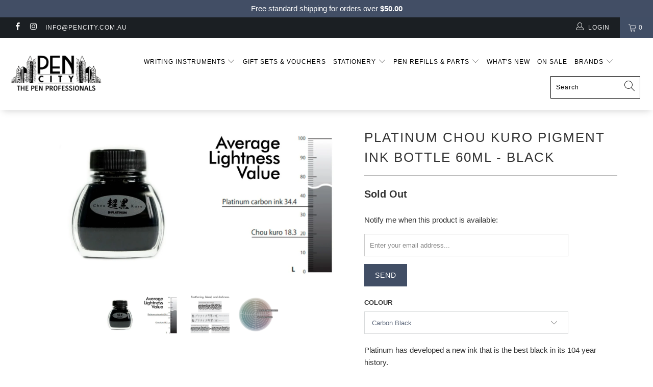

--- FILE ---
content_type: text/html; charset=utf-8
request_url: https://pencity.com.au/products/platinum-chou-kuro-pigment-ink-bottle-60ml-assorted-colours
body_size: 43182
content:


 <!DOCTYPE html>
<html lang="en"> <head> <meta charset="utf-8"> <meta http-equiv="cleartype" content="on"> <meta name="robots" content="index,follow"> <!-- Mobile Specific Metas --> <meta name="HandheldFriendly" content="True"> <meta name="MobileOptimized" content="320"> <meta name="viewport" content="width=device-width,initial-scale=1"> <meta name="theme-color" content="#ffffff"> <title>
      Platinum Chou Kuro Pigment Ink Bottle 60ml - Black - Pen City</title> <link rel="preconnect dns-prefetch" href="https://fonts.shopifycdn.com" /> <link rel="preconnect dns-prefetch" href="https://cdn.shopify.com" /> <link rel="preconnect dns-prefetch" href="https://v.shopify.com" /> <link rel="preconnect dns-prefetch" href="https://cdn.shopifycloud.com" /> <link rel="preconnect dns-prefetch" href="https://productreviews.shopifycdn.com" /> <link rel="stylesheet" href="https://cdnjs.cloudflare.com/ajax/libs/fancybox/3.5.6/jquery.fancybox.css"> <!-- Stylesheets for Turbo 4.1.1 --> <link href="//pencity.com.au/cdn/shop/t/8/assets/styles.scss.css?v=134714401725445449281762749408" rel="stylesheet" type="text/css" media="all" /> <script>
      window.lazySizesConfig = window.lazySizesConfig || {};

      lazySizesConfig.expand = 300;
      lazySizesConfig.loadHidden = false;

      /*! lazysizes - v4.1.4 */
      !function(a,b){var c=b(a,a.document);a.lazySizes=c,"object"==typeof module&&module.exports&&(module.exports=c)}(window,function(a,b){"use strict";if(b.getElementsByClassName){var c,d,e=b.documentElement,f=a.Date,g=a.HTMLPictureElement,h="addEventListener",i="getAttribute",j=a[h],k=a.setTimeout,l=a.requestAnimationFrame||k,m=a.requestIdleCallback,n=/^picture$/i,o=["load","error","lazyincluded","_lazyloaded"],p={},q=Array.prototype.forEach,r=function(a,b){return p[b]||(p[b]=new RegExp("(\\s|^)"+b+"(\\s|$)")),p[b].test(a[i]("class")||"")&&p[b]},s=function(a,b){r(a,b)||a.setAttribute("class",(a[i]("class")||"").trim()+" "+b)},t=function(a,b){var c;(c=r(a,b))&&a.setAttribute("class",(a[i]("class")||"").replace(c," "))},u=function(a,b,c){var d=c?h:"removeEventListener";c&&u(a,b),o.forEach(function(c){a[d](c,b)})},v=function(a,d,e,f,g){var h=b.createEvent("Event");return e||(e={}),e.instance=c,h.initEvent(d,!f,!g),h.detail=e,a.dispatchEvent(h),h},w=function(b,c){var e;!g&&(e=a.picturefill||d.pf)?(c&&c.src&&!b[i]("srcset")&&b.setAttribute("srcset",c.src),e({reevaluate:!0,elements:[b]})):c&&c.src&&(b.src=c.src)},x=function(a,b){return(getComputedStyle(a,null)||{})[b]},y=function(a,b,c){for(c=c||a.offsetWidth;c<d.minSize&&b&&!a._lazysizesWidth;)c=b.offsetWidth,b=b.parentNode;return c},z=function(){var a,c,d=[],e=[],f=d,g=function(){var b=f;for(f=d.length?e:d,a=!0,c=!1;b.length;)b.shift()();a=!1},h=function(d,e){a&&!e?d.apply(this,arguments):(f.push(d),c||(c=!0,(b.hidden?k:l)(g)))};return h._lsFlush=g,h}(),A=function(a,b){return b?function(){z(a)}:function(){var b=this,c=arguments;z(function(){a.apply(b,c)})}},B=function(a){var b,c=0,e=d.throttleDelay,g=d.ricTimeout,h=function(){b=!1,c=f.now(),a()},i=m&&g>49?function(){m(h,{timeout:g}),g!==d.ricTimeout&&(g=d.ricTimeout)}:A(function(){k(h)},!0);return function(a){var d;(a=a===!0)&&(g=33),b||(b=!0,d=e-(f.now()-c),0>d&&(d=0),a||9>d?i():k(i,d))}},C=function(a){var b,c,d=99,e=function(){b=null,a()},g=function(){var a=f.now()-c;d>a?k(g,d-a):(m||e)(e)};return function(){c=f.now(),b||(b=k(g,d))}};!function(){var b,c={lazyClass:"lazyload",loadedClass:"lazyloaded",loadingClass:"lazyloading",preloadClass:"lazypreload",errorClass:"lazyerror",autosizesClass:"lazyautosizes",srcAttr:"data-src",srcsetAttr:"data-srcset",sizesAttr:"data-sizes",minSize:40,customMedia:{},init:!0,expFactor:1.5,hFac:.8,loadMode:2,loadHidden:!0,ricTimeout:0,throttleDelay:125};d=a.lazySizesConfig||a.lazysizesConfig||{};for(b in c)b in d||(d[b]=c[b]);a.lazySizesConfig=d,k(function(){d.init&&F()})}();var D=function(){var g,l,m,o,p,y,D,F,G,H,I,J,K,L,M=/^img$/i,N=/^iframe$/i,O="onscroll"in a&&!/(gle|ing)bot/.test(navigator.userAgent),P=0,Q=0,R=0,S=-1,T=function(a){R--,a&&a.target&&u(a.target,T),(!a||0>R||!a.target)&&(R=0)},U=function(a,c){var d,f=a,g="hidden"==x(b.body,"visibility")||"hidden"!=x(a.parentNode,"visibility")&&"hidden"!=x(a,"visibility");for(F-=c,I+=c,G-=c,H+=c;g&&(f=f.offsetParent)&&f!=b.body&&f!=e;)g=(x(f,"opacity")||1)>0,g&&"visible"!=x(f,"overflow")&&(d=f.getBoundingClientRect(),g=H>d.left&&G<d.right&&I>d.top-1&&F<d.bottom+1);return g},V=function(){var a,f,h,j,k,m,n,p,q,r=c.elements;if((o=d.loadMode)&&8>R&&(a=r.length)){f=0,S++,null==K&&("expand"in d||(d.expand=e.clientHeight>500&&e.clientWidth>500?500:370),J=d.expand,K=J*d.expFactor),K>Q&&1>R&&S>2&&o>2&&!b.hidden?(Q=K,S=0):Q=o>1&&S>1&&6>R?J:P;for(;a>f;f++)if(r[f]&&!r[f]._lazyRace)if(O)if((p=r[f][i]("data-expand"))&&(m=1*p)||(m=Q),q!==m&&(y=innerWidth+m*L,D=innerHeight+m,n=-1*m,q=m),h=r[f].getBoundingClientRect(),(I=h.bottom)>=n&&(F=h.top)<=D&&(H=h.right)>=n*L&&(G=h.left)<=y&&(I||H||G||F)&&(d.loadHidden||"hidden"!=x(r[f],"visibility"))&&(l&&3>R&&!p&&(3>o||4>S)||U(r[f],m))){if(ba(r[f]),k=!0,R>9)break}else!k&&l&&!j&&4>R&&4>S&&o>2&&(g[0]||d.preloadAfterLoad)&&(g[0]||!p&&(I||H||G||F||"auto"!=r[f][i](d.sizesAttr)))&&(j=g[0]||r[f]);else ba(r[f]);j&&!k&&ba(j)}},W=B(V),X=function(a){s(a.target,d.loadedClass),t(a.target,d.loadingClass),u(a.target,Z),v(a.target,"lazyloaded")},Y=A(X),Z=function(a){Y({target:a.target})},$=function(a,b){try{a.contentWindow.location.replace(b)}catch(c){a.src=b}},_=function(a){var b,c=a[i](d.srcsetAttr);(b=d.customMedia[a[i]("data-media")||a[i]("media")])&&a.setAttribute("media",b),c&&a.setAttribute("srcset",c)},aa=A(function(a,b,c,e,f){var g,h,j,l,o,p;(o=v(a,"lazybeforeunveil",b)).defaultPrevented||(e&&(c?s(a,d.autosizesClass):a.setAttribute("sizes",e)),h=a[i](d.srcsetAttr),g=a[i](d.srcAttr),f&&(j=a.parentNode,l=j&&n.test(j.nodeName||"")),p=b.firesLoad||"src"in a&&(h||g||l),o={target:a},p&&(u(a,T,!0),clearTimeout(m),m=k(T,2500),s(a,d.loadingClass),u(a,Z,!0)),l&&q.call(j.getElementsByTagName("source"),_),h?a.setAttribute("srcset",h):g&&!l&&(N.test(a.nodeName)?$(a,g):a.src=g),f&&(h||l)&&w(a,{src:g})),a._lazyRace&&delete a._lazyRace,t(a,d.lazyClass),z(function(){(!p||a.complete&&a.naturalWidth>1)&&(p?T(o):R--,X(o))},!0)}),ba=function(a){var b,c=M.test(a.nodeName),e=c&&(a[i](d.sizesAttr)||a[i]("sizes")),f="auto"==e;(!f&&l||!c||!a[i]("src")&&!a.srcset||a.complete||r(a,d.errorClass)||!r(a,d.lazyClass))&&(b=v(a,"lazyunveilread").detail,f&&E.updateElem(a,!0,a.offsetWidth),a._lazyRace=!0,R++,aa(a,b,f,e,c))},ca=function(){if(!l){if(f.now()-p<999)return void k(ca,999);var a=C(function(){d.loadMode=3,W()});l=!0,d.loadMode=3,W(),j("scroll",function(){3==d.loadMode&&(d.loadMode=2),a()},!0)}};return{_:function(){p=f.now(),c.elements=b.getElementsByClassName(d.lazyClass),g=b.getElementsByClassName(d.lazyClass+" "+d.preloadClass),L=d.hFac,j("scroll",W,!0),j("resize",W,!0),a.MutationObserver?new MutationObserver(W).observe(e,{childList:!0,subtree:!0,attributes:!0}):(e[h]("DOMNodeInserted",W,!0),e[h]("DOMAttrModified",W,!0),setInterval(W,999)),j("hashchange",W,!0),["focus","mouseover","click","load","transitionend","animationend","webkitAnimationEnd"].forEach(function(a){b[h](a,W,!0)}),/d$|^c/.test(b.readyState)?ca():(j("load",ca),b[h]("DOMContentLoaded",W),k(ca,2e4)),c.elements.length?(V(),z._lsFlush()):W()},checkElems:W,unveil:ba}}(),E=function(){var a,c=A(function(a,b,c,d){var e,f,g;if(a._lazysizesWidth=d,d+="px",a.setAttribute("sizes",d),n.test(b.nodeName||""))for(e=b.getElementsByTagName("source"),f=0,g=e.length;g>f;f++)e[f].setAttribute("sizes",d);c.detail.dataAttr||w(a,c.detail)}),e=function(a,b,d){var e,f=a.parentNode;f&&(d=y(a,f,d),e=v(a,"lazybeforesizes",{width:d,dataAttr:!!b}),e.defaultPrevented||(d=e.detail.width,d&&d!==a._lazysizesWidth&&c(a,f,e,d)))},f=function(){var b,c=a.length;if(c)for(b=0;c>b;b++)e(a[b])},g=C(f);return{_:function(){a=b.getElementsByClassName(d.autosizesClass),j("resize",g)},checkElems:g,updateElem:e}}(),F=function(){F.i||(F.i=!0,E._(),D._())};return c={cfg:d,autoSizer:E,loader:D,init:F,uP:w,aC:s,rC:t,hC:r,fire:v,gW:y,rAF:z}}});

      /*! lazysizes - v4.1.4 */
      !function(a,b){var c=function(){b(a.lazySizes),a.removeEventListener("lazyunveilread",c,!0)};b=b.bind(null,a,a.document),"object"==typeof module&&module.exports?b(require("lazysizes")):a.lazySizes?c():a.addEventListener("lazyunveilread",c,!0)}(window,function(a,b,c){"use strict";function d(){this.ratioElems=b.getElementsByClassName("lazyaspectratio"),this._setupEvents(),this.processImages()}if(a.addEventListener){var e,f,g,h=Array.prototype.forEach,i=/^picture$/i,j="data-aspectratio",k="img["+j+"]",l=function(b){return a.matchMedia?(l=function(a){return!a||(matchMedia(a)||{}).matches})(b):a.Modernizr&&Modernizr.mq?!b||Modernizr.mq(b):!b},m=c.aC,n=c.rC,o=c.cfg;d.prototype={_setupEvents:function(){var a=this,c=function(b){b.naturalWidth<36?a.addAspectRatio(b,!0):a.removeAspectRatio(b,!0)},d=function(){a.processImages()};b.addEventListener("load",function(a){a.target.getAttribute&&a.target.getAttribute(j)&&c(a.target)},!0),addEventListener("resize",function(){var b,d=function(){h.call(a.ratioElems,c)};return function(){clearTimeout(b),b=setTimeout(d,99)}}()),b.addEventListener("DOMContentLoaded",d),addEventListener("load",d)},processImages:function(a){var c,d;a||(a=b),c="length"in a&&!a.nodeName?a:a.querySelectorAll(k);for(d=0;d<c.length;d++)c[d].naturalWidth>36?this.removeAspectRatio(c[d]):this.addAspectRatio(c[d])},getSelectedRatio:function(a){var b,c,d,e,f,g=a.parentNode;if(g&&i.test(g.nodeName||""))for(d=g.getElementsByTagName("source"),b=0,c=d.length;c>b;b++)if(e=d[b].getAttribute("data-media")||d[b].getAttribute("media"),o.customMedia[e]&&(e=o.customMedia[e]),l(e)){f=d[b].getAttribute(j);break}return f||a.getAttribute(j)||""},parseRatio:function(){var a=/^\s*([+\d\.]+)(\s*[\/x]\s*([+\d\.]+))?\s*$/,b={};return function(c){var d;return!b[c]&&(d=c.match(a))&&(d[3]?b[c]=d[1]/d[3]:b[c]=1*d[1]),b[c]}}(),addAspectRatio:function(b,c){var d,e=b.offsetWidth,f=b.offsetHeight;return c||m(b,"lazyaspectratio"),36>e&&0>=f?void((e||f&&a.console)&&console.log("Define width or height of image, so we can calculate the other dimension")):(d=this.getSelectedRatio(b),d=this.parseRatio(d),void(d&&(e?b.style.height=e/d+"px":b.style.width=f*d+"px")))},removeAspectRatio:function(a){n(a,"lazyaspectratio"),a.style.height="",a.style.width="",a.removeAttribute(j)}},f=function(){g=a.jQuery||a.Zepto||a.shoestring||a.$,g&&g.fn&&!g.fn.imageRatio&&g.fn.filter&&g.fn.add&&g.fn.find?g.fn.imageRatio=function(){return e.processImages(this.find(k).add(this.filter(k))),this}:g=!1},f(),setTimeout(f),e=new d,a.imageRatio=e,"object"==typeof module&&module.exports?module.exports=e:"function"==typeof define&&define.amd&&define(e)}});

        /*! lazysizes - v4.1.5 */
        !function(a,b){var c=function(){b(a.lazySizes),a.removeEventListener("lazyunveilread",c,!0)};b=b.bind(null,a,a.document),"object"==typeof module&&module.exports?b(require("lazysizes")):a.lazySizes?c():a.addEventListener("lazyunveilread",c,!0)}(window,function(a,b,c){"use strict";if(a.addEventListener){var d=/\s+/g,e=/\s*\|\s+|\s+\|\s*/g,f=/^(.+?)(?:\s+\[\s*(.+?)\s*\])(?:\s+\[\s*(.+?)\s*\])?$/,g=/^\s*\(*\s*type\s*:\s*(.+?)\s*\)*\s*$/,h=/\(|\)|'/,i={contain:1,cover:1},j=function(a){var b=c.gW(a,a.parentNode);return(!a._lazysizesWidth||b>a._lazysizesWidth)&&(a._lazysizesWidth=b),a._lazysizesWidth},k=function(a){var b;return b=(getComputedStyle(a)||{getPropertyValue:function(){}}).getPropertyValue("background-size"),!i[b]&&i[a.style.backgroundSize]&&(b=a.style.backgroundSize),b},l=function(a,b){if(b){var c=b.match(g);c&&c[1]?a.setAttribute("type",c[1]):a.setAttribute("media",lazySizesConfig.customMedia[b]||b)}},m=function(a,c,g){var h=b.createElement("picture"),i=c.getAttribute(lazySizesConfig.sizesAttr),j=c.getAttribute("data-ratio"),k=c.getAttribute("data-optimumx");c._lazybgset&&c._lazybgset.parentNode==c&&c.removeChild(c._lazybgset),Object.defineProperty(g,"_lazybgset",{value:c,writable:!0}),Object.defineProperty(c,"_lazybgset",{value:h,writable:!0}),a=a.replace(d," ").split(e),h.style.display="none",g.className=lazySizesConfig.lazyClass,1!=a.length||i||(i="auto"),a.forEach(function(a){var c,d=b.createElement("source");i&&"auto"!=i&&d.setAttribute("sizes",i),(c=a.match(f))?(d.setAttribute(lazySizesConfig.srcsetAttr,c[1]),l(d,c[2]),l(d,c[3])):d.setAttribute(lazySizesConfig.srcsetAttr,a),h.appendChild(d)}),i&&(g.setAttribute(lazySizesConfig.sizesAttr,i),c.removeAttribute(lazySizesConfig.sizesAttr),c.removeAttribute("sizes")),k&&g.setAttribute("data-optimumx",k),j&&g.setAttribute("data-ratio",j),h.appendChild(g),c.appendChild(h)},n=function(a){if(a.target._lazybgset){var b=a.target,d=b._lazybgset,e=b.currentSrc||b.src;if(e){var f=c.fire(d,"bgsetproxy",{src:e,useSrc:h.test(e)?JSON.stringify(e):e});f.defaultPrevented||(d.style.backgroundImage="url("+f.detail.useSrc+")")}b._lazybgsetLoading&&(c.fire(d,"_lazyloaded",{},!1,!0),delete b._lazybgsetLoading)}};addEventListener("lazybeforeunveil",function(a){var d,e,f;!a.defaultPrevented&&(d=a.target.getAttribute("data-bgset"))&&(f=a.target,e=b.createElement("img"),e.alt="",e._lazybgsetLoading=!0,a.detail.firesLoad=!0,m(d,f,e),setTimeout(function(){c.loader.unveil(e),c.rAF(function(){c.fire(e,"_lazyloaded",{},!0,!0),e.complete&&n({target:e})})}))}),b.addEventListener("load",n,!0),a.addEventListener("lazybeforesizes",function(a){if(a.detail.instance==c&&a.target._lazybgset&&a.detail.dataAttr){var b=a.target._lazybgset,d=k(b);i[d]&&(a.target._lazysizesParentFit=d,c.rAF(function(){a.target.setAttribute("data-parent-fit",d),a.target._lazysizesParentFit&&delete a.target._lazysizesParentFit}))}},!0),b.documentElement.addEventListener("lazybeforesizes",function(a){!a.defaultPrevented&&a.target._lazybgset&&a.detail.instance==c&&(a.detail.width=j(a.target._lazybgset))})}});</script> <meta name="description" content="Platinum has developed a new ink that is the best black in its 104 year history.The new ink is a pigment ink that has great colour density. It is lightfast and waterproof when dry, and designed to minimise bleeding and feathering. Perfect for archival use. Pigment inks have more sediment than regular dye based inks. It" /> <link rel="shortcut icon" type="image/x-icon" href="//pencity.com.au/cdn/shop/files/pencity_favicon_180x180.png?v=1613746148"> <link rel="apple-touch-icon" href="//pencity.com.au/cdn/shop/files/pencity_favicon_180x180.png?v=1613746148"/> <link rel="apple-touch-icon" sizes="57x57" href="//pencity.com.au/cdn/shop/files/pencity_favicon_57x57.png?v=1613746148"/> <link rel="apple-touch-icon" sizes="60x60" href="//pencity.com.au/cdn/shop/files/pencity_favicon_60x60.png?v=1613746148"/> <link rel="apple-touch-icon" sizes="72x72" href="//pencity.com.au/cdn/shop/files/pencity_favicon_72x72.png?v=1613746148"/> <link rel="apple-touch-icon" sizes="76x76" href="//pencity.com.au/cdn/shop/files/pencity_favicon_76x76.png?v=1613746148"/> <link rel="apple-touch-icon" sizes="114x114" href="//pencity.com.au/cdn/shop/files/pencity_favicon_114x114.png?v=1613746148"/> <link rel="apple-touch-icon" sizes="180x180" href="//pencity.com.au/cdn/shop/files/pencity_favicon_180x180.png?v=1613746148"/> <link rel="apple-touch-icon" sizes="228x228" href="//pencity.com.au/cdn/shop/files/pencity_favicon_228x228.png?v=1613746148"/> <link rel="canonical" href="https://pencity.com.au/products/platinum-chou-kuro-pigment-ink-bottle-60ml-assorted-colours" /> <script>window.performance && window.performance.mark && window.performance.mark('shopify.content_for_header.start');</script><meta id="shopify-digital-wallet" name="shopify-digital-wallet" content="/3445555273/digital_wallets/dialog">
<meta name="shopify-checkout-api-token" content="91cf5e186e9f4561ef09c092260abe55">
<meta id="in-context-paypal-metadata" data-shop-id="3445555273" data-venmo-supported="false" data-environment="production" data-locale="en_US" data-paypal-v4="true" data-currency="AUD">
<link rel="alternate" type="application/json+oembed" href="https://pencity.com.au/products/platinum-chou-kuro-pigment-ink-bottle-60ml-assorted-colours.oembed">
<script async="async" src="/checkouts/internal/preloads.js?locale=en-AU"></script>
<link rel="preconnect" href="https://shop.app" crossorigin="anonymous">
<script async="async" src="https://shop.app/checkouts/internal/preloads.js?locale=en-AU&shop_id=3445555273" crossorigin="anonymous"></script>
<script id="shopify-features" type="application/json">{"accessToken":"91cf5e186e9f4561ef09c092260abe55","betas":["rich-media-storefront-analytics"],"domain":"pencity.com.au","predictiveSearch":true,"shopId":3445555273,"locale":"en"}</script>
<script>var Shopify = Shopify || {};
Shopify.shop = "pen-city.myshopify.com";
Shopify.locale = "en";
Shopify.currency = {"active":"AUD","rate":"1.0"};
Shopify.country = "AU";
Shopify.theme = {"name":"THF Pen city | LD updates","id":173287735580,"schema_name":"Turbo","schema_version":"4.1.1","theme_store_id":null,"role":"main"};
Shopify.theme.handle = "null";
Shopify.theme.style = {"id":null,"handle":null};
Shopify.cdnHost = "pencity.com.au/cdn";
Shopify.routes = Shopify.routes || {};
Shopify.routes.root = "/";</script>
<script type="module">!function(o){(o.Shopify=o.Shopify||{}).modules=!0}(window);</script>
<script>!function(o){function n(){var o=[];function n(){o.push(Array.prototype.slice.apply(arguments))}return n.q=o,n}var t=o.Shopify=o.Shopify||{};t.loadFeatures=n(),t.autoloadFeatures=n()}(window);</script>
<script>
  window.ShopifyPay = window.ShopifyPay || {};
  window.ShopifyPay.apiHost = "shop.app\/pay";
  window.ShopifyPay.redirectState = null;
</script>
<script id="shop-js-analytics" type="application/json">{"pageType":"product"}</script>
<script defer="defer" async type="module" src="//pencity.com.au/cdn/shopifycloud/shop-js/modules/v2/client.init-shop-cart-sync_BN7fPSNr.en.esm.js"></script>
<script defer="defer" async type="module" src="//pencity.com.au/cdn/shopifycloud/shop-js/modules/v2/chunk.common_Cbph3Kss.esm.js"></script>
<script defer="defer" async type="module" src="//pencity.com.au/cdn/shopifycloud/shop-js/modules/v2/chunk.modal_DKumMAJ1.esm.js"></script>
<script type="module">
  await import("//pencity.com.au/cdn/shopifycloud/shop-js/modules/v2/client.init-shop-cart-sync_BN7fPSNr.en.esm.js");
await import("//pencity.com.au/cdn/shopifycloud/shop-js/modules/v2/chunk.common_Cbph3Kss.esm.js");
await import("//pencity.com.au/cdn/shopifycloud/shop-js/modules/v2/chunk.modal_DKumMAJ1.esm.js");

  window.Shopify.SignInWithShop?.initShopCartSync?.({"fedCMEnabled":true,"windoidEnabled":true});

</script>
<script>
  window.Shopify = window.Shopify || {};
  if (!window.Shopify.featureAssets) window.Shopify.featureAssets = {};
  window.Shopify.featureAssets['shop-js'] = {"shop-cart-sync":["modules/v2/client.shop-cart-sync_CJVUk8Jm.en.esm.js","modules/v2/chunk.common_Cbph3Kss.esm.js","modules/v2/chunk.modal_DKumMAJ1.esm.js"],"init-fed-cm":["modules/v2/client.init-fed-cm_7Fvt41F4.en.esm.js","modules/v2/chunk.common_Cbph3Kss.esm.js","modules/v2/chunk.modal_DKumMAJ1.esm.js"],"init-shop-email-lookup-coordinator":["modules/v2/client.init-shop-email-lookup-coordinator_Cc088_bR.en.esm.js","modules/v2/chunk.common_Cbph3Kss.esm.js","modules/v2/chunk.modal_DKumMAJ1.esm.js"],"init-windoid":["modules/v2/client.init-windoid_hPopwJRj.en.esm.js","modules/v2/chunk.common_Cbph3Kss.esm.js","modules/v2/chunk.modal_DKumMAJ1.esm.js"],"shop-button":["modules/v2/client.shop-button_B0jaPSNF.en.esm.js","modules/v2/chunk.common_Cbph3Kss.esm.js","modules/v2/chunk.modal_DKumMAJ1.esm.js"],"shop-cash-offers":["modules/v2/client.shop-cash-offers_DPIskqss.en.esm.js","modules/v2/chunk.common_Cbph3Kss.esm.js","modules/v2/chunk.modal_DKumMAJ1.esm.js"],"shop-toast-manager":["modules/v2/client.shop-toast-manager_CK7RT69O.en.esm.js","modules/v2/chunk.common_Cbph3Kss.esm.js","modules/v2/chunk.modal_DKumMAJ1.esm.js"],"init-shop-cart-sync":["modules/v2/client.init-shop-cart-sync_BN7fPSNr.en.esm.js","modules/v2/chunk.common_Cbph3Kss.esm.js","modules/v2/chunk.modal_DKumMAJ1.esm.js"],"init-customer-accounts-sign-up":["modules/v2/client.init-customer-accounts-sign-up_CfPf4CXf.en.esm.js","modules/v2/client.shop-login-button_DeIztwXF.en.esm.js","modules/v2/chunk.common_Cbph3Kss.esm.js","modules/v2/chunk.modal_DKumMAJ1.esm.js"],"pay-button":["modules/v2/client.pay-button_CgIwFSYN.en.esm.js","modules/v2/chunk.common_Cbph3Kss.esm.js","modules/v2/chunk.modal_DKumMAJ1.esm.js"],"init-customer-accounts":["modules/v2/client.init-customer-accounts_DQ3x16JI.en.esm.js","modules/v2/client.shop-login-button_DeIztwXF.en.esm.js","modules/v2/chunk.common_Cbph3Kss.esm.js","modules/v2/chunk.modal_DKumMAJ1.esm.js"],"avatar":["modules/v2/client.avatar_BTnouDA3.en.esm.js"],"init-shop-for-new-customer-accounts":["modules/v2/client.init-shop-for-new-customer-accounts_CsZy_esa.en.esm.js","modules/v2/client.shop-login-button_DeIztwXF.en.esm.js","modules/v2/chunk.common_Cbph3Kss.esm.js","modules/v2/chunk.modal_DKumMAJ1.esm.js"],"shop-follow-button":["modules/v2/client.shop-follow-button_BRMJjgGd.en.esm.js","modules/v2/chunk.common_Cbph3Kss.esm.js","modules/v2/chunk.modal_DKumMAJ1.esm.js"],"checkout-modal":["modules/v2/client.checkout-modal_B9Drz_yf.en.esm.js","modules/v2/chunk.common_Cbph3Kss.esm.js","modules/v2/chunk.modal_DKumMAJ1.esm.js"],"shop-login-button":["modules/v2/client.shop-login-button_DeIztwXF.en.esm.js","modules/v2/chunk.common_Cbph3Kss.esm.js","modules/v2/chunk.modal_DKumMAJ1.esm.js"],"lead-capture":["modules/v2/client.lead-capture_DXYzFM3R.en.esm.js","modules/v2/chunk.common_Cbph3Kss.esm.js","modules/v2/chunk.modal_DKumMAJ1.esm.js"],"shop-login":["modules/v2/client.shop-login_CA5pJqmO.en.esm.js","modules/v2/chunk.common_Cbph3Kss.esm.js","modules/v2/chunk.modal_DKumMAJ1.esm.js"],"payment-terms":["modules/v2/client.payment-terms_BxzfvcZJ.en.esm.js","modules/v2/chunk.common_Cbph3Kss.esm.js","modules/v2/chunk.modal_DKumMAJ1.esm.js"]};
</script>
<script>(function() {
  var isLoaded = false;
  function asyncLoad() {
    if (isLoaded) return;
    isLoaded = true;
    var urls = ["https:\/\/chimpstatic.com\/mcjs-connected\/js\/users\/d817f03bddee1a14f03133879\/019335328b99395b09d0db8e9.js?shop=pen-city.myshopify.com","https:\/\/plugin.brevo.com\/integrations\/api\/automation\/script?user_connection_id=61c5278192c5d830ca3c5e07\u0026ma-key=errq8d2uf3d2mbuip0bajrtf\u0026shop=pen-city.myshopify.com","https:\/\/plugin.brevo.com\/integrations\/api\/sy\/cart_tracking\/script?user_connection_id=61c5278192c5d830ca3c5e07\u0026ma-key=errq8d2uf3d2mbuip0bajrtf\u0026shop=pen-city.myshopify.com","https:\/\/cdn.hextom.com\/js\/freeshippingbar.js?shop=pen-city.myshopify.com"];
    for (var i = 0; i <urls.length; i++) {
      var s = document.createElement('script');
      s.type = 'text/javascript';
      s.async = true;
      s.src = urls[i];
      var x = document.getElementsByTagName('script')[0];
      x.parentNode.insertBefore(s, x);
    }
  };
  if(window.attachEvent) {
    window.attachEvent('onload', asyncLoad);
  } else {
    window.addEventListener('load', asyncLoad, false);
  }
})();</script>
<script id="__st">var __st={"a":3445555273,"offset":39600,"reqid":"3d5c62a1-2682-40fc-9e67-1ced211d3a9d-1769893610","pageurl":"pencity.com.au\/products\/platinum-chou-kuro-pigment-ink-bottle-60ml-assorted-colours","u":"60733888120b","p":"product","rtyp":"product","rid":8269141770524};</script>
<script>window.ShopifyPaypalV4VisibilityTracking = true;</script>
<script id="captcha-bootstrap">!function(){'use strict';const t='contact',e='account',n='new_comment',o=[[t,t],['blogs',n],['comments',n],[t,'customer']],c=[[e,'customer_login'],[e,'guest_login'],[e,'recover_customer_password'],[e,'create_customer']],r=t=>t.map((([t,e])=>`form[action*='/${t}']:not([data-nocaptcha='true']) input[name='form_type'][value='${e}']`)).join(','),a=t=>()=>t?[...document.querySelectorAll(t)].map((t=>t.form)):[];function s(){const t=[...o],e=r(t);return a(e)}const i='password',u='form_key',d=['recaptcha-v3-token','g-recaptcha-response','h-captcha-response',i],f=()=>{try{return window.sessionStorage}catch{return}},m='__shopify_v',_=t=>t.elements[u];function p(t,e,n=!1){try{const o=window.sessionStorage,c=JSON.parse(o.getItem(e)),{data:r}=function(t){const{data:e,action:n}=t;return t[m]||n?{data:e,action:n}:{data:t,action:n}}(c);for(const[e,n]of Object.entries(r))t.elements[e]&&(t.elements[e].value=n);n&&o.removeItem(e)}catch(o){console.error('form repopulation failed',{error:o})}}const l='form_type',E='cptcha';function T(t){t.dataset[E]=!0}const w=window,h=w.document,L='Shopify',v='ce_forms',y='captcha';let A=!1;((t,e)=>{const n=(g='f06e6c50-85a8-45c8-87d0-21a2b65856fe',I='https://cdn.shopify.com/shopifycloud/storefront-forms-hcaptcha/ce_storefront_forms_captcha_hcaptcha.v1.5.2.iife.js',D={infoText:'Protected by hCaptcha',privacyText:'Privacy',termsText:'Terms'},(t,e,n)=>{const o=w[L][v],c=o.bindForm;if(c)return c(t,g,e,D).then(n);var r;o.q.push([[t,g,e,D],n]),r=I,A||(h.body.append(Object.assign(h.createElement('script'),{id:'captcha-provider',async:!0,src:r})),A=!0)});var g,I,D;w[L]=w[L]||{},w[L][v]=w[L][v]||{},w[L][v].q=[],w[L][y]=w[L][y]||{},w[L][y].protect=function(t,e){n(t,void 0,e),T(t)},Object.freeze(w[L][y]),function(t,e,n,w,h,L){const[v,y,A,g]=function(t,e,n){const i=e?o:[],u=t?c:[],d=[...i,...u],f=r(d),m=r(i),_=r(d.filter((([t,e])=>n.includes(e))));return[a(f),a(m),a(_),s()]}(w,h,L),I=t=>{const e=t.target;return e instanceof HTMLFormElement?e:e&&e.form},D=t=>v().includes(t);t.addEventListener('submit',(t=>{const e=I(t);if(!e)return;const n=D(e)&&!e.dataset.hcaptchaBound&&!e.dataset.recaptchaBound,o=_(e),c=g().includes(e)&&(!o||!o.value);(n||c)&&t.preventDefault(),c&&!n&&(function(t){try{if(!f())return;!function(t){const e=f();if(!e)return;const n=_(t);if(!n)return;const o=n.value;o&&e.removeItem(o)}(t);const e=Array.from(Array(32),(()=>Math.random().toString(36)[2])).join('');!function(t,e){_(t)||t.append(Object.assign(document.createElement('input'),{type:'hidden',name:u})),t.elements[u].value=e}(t,e),function(t,e){const n=f();if(!n)return;const o=[...t.querySelectorAll(`input[type='${i}']`)].map((({name:t})=>t)),c=[...d,...o],r={};for(const[a,s]of new FormData(t).entries())c.includes(a)||(r[a]=s);n.setItem(e,JSON.stringify({[m]:1,action:t.action,data:r}))}(t,e)}catch(e){console.error('failed to persist form',e)}}(e),e.submit())}));const S=(t,e)=>{t&&!t.dataset[E]&&(n(t,e.some((e=>e===t))),T(t))};for(const o of['focusin','change'])t.addEventListener(o,(t=>{const e=I(t);D(e)&&S(e,y())}));const B=e.get('form_key'),M=e.get(l),P=B&&M;t.addEventListener('DOMContentLoaded',(()=>{const t=y();if(P)for(const e of t)e.elements[l].value===M&&p(e,B);[...new Set([...A(),...v().filter((t=>'true'===t.dataset.shopifyCaptcha))])].forEach((e=>S(e,t)))}))}(h,new URLSearchParams(w.location.search),n,t,e,['guest_login'])})(!0,!0)}();</script>
<script integrity="sha256-4kQ18oKyAcykRKYeNunJcIwy7WH5gtpwJnB7kiuLZ1E=" data-source-attribution="shopify.loadfeatures" defer="defer" src="//pencity.com.au/cdn/shopifycloud/storefront/assets/storefront/load_feature-a0a9edcb.js" crossorigin="anonymous"></script>
<script crossorigin="anonymous" defer="defer" src="//pencity.com.au/cdn/shopifycloud/storefront/assets/shopify_pay/storefront-65b4c6d7.js?v=20250812"></script>
<script data-source-attribution="shopify.dynamic_checkout.dynamic.init">var Shopify=Shopify||{};Shopify.PaymentButton=Shopify.PaymentButton||{isStorefrontPortableWallets:!0,init:function(){window.Shopify.PaymentButton.init=function(){};var t=document.createElement("script");t.src="https://pencity.com.au/cdn/shopifycloud/portable-wallets/latest/portable-wallets.en.js",t.type="module",document.head.appendChild(t)}};
</script>
<script data-source-attribution="shopify.dynamic_checkout.buyer_consent">
  function portableWalletsHideBuyerConsent(e){var t=document.getElementById("shopify-buyer-consent"),n=document.getElementById("shopify-subscription-policy-button");t&&n&&(t.classList.add("hidden"),t.setAttribute("aria-hidden","true"),n.removeEventListener("click",e))}function portableWalletsShowBuyerConsent(e){var t=document.getElementById("shopify-buyer-consent"),n=document.getElementById("shopify-subscription-policy-button");t&&n&&(t.classList.remove("hidden"),t.removeAttribute("aria-hidden"),n.addEventListener("click",e))}window.Shopify?.PaymentButton&&(window.Shopify.PaymentButton.hideBuyerConsent=portableWalletsHideBuyerConsent,window.Shopify.PaymentButton.showBuyerConsent=portableWalletsShowBuyerConsent);
</script>
<script data-source-attribution="shopify.dynamic_checkout.cart.bootstrap">document.addEventListener("DOMContentLoaded",(function(){function t(){return document.querySelector("shopify-accelerated-checkout-cart, shopify-accelerated-checkout")}if(t())Shopify.PaymentButton.init();else{new MutationObserver((function(e,n){t()&&(Shopify.PaymentButton.init(),n.disconnect())})).observe(document.body,{childList:!0,subtree:!0})}}));
</script>
<link id="shopify-accelerated-checkout-styles" rel="stylesheet" media="screen" href="https://pencity.com.au/cdn/shopifycloud/portable-wallets/latest/accelerated-checkout-backwards-compat.css" crossorigin="anonymous">
<style id="shopify-accelerated-checkout-cart">
        #shopify-buyer-consent {
  margin-top: 1em;
  display: inline-block;
  width: 100%;
}

#shopify-buyer-consent.hidden {
  display: none;
}

#shopify-subscription-policy-button {
  background: none;
  border: none;
  padding: 0;
  text-decoration: underline;
  font-size: inherit;
  cursor: pointer;
}

#shopify-subscription-policy-button::before {
  box-shadow: none;
}

      </style>

<script>window.performance && window.performance.mark && window.performance.mark('shopify.content_for_header.end');</script>

    

<meta name="author" content="Pen City">
<meta property="og:url" content="https://pencity.com.au/products/platinum-chou-kuro-pigment-ink-bottle-60ml-assorted-colours">
<meta property="og:site_name" content="Pen City"> <meta property="og:type" content="product"> <meta property="og:title" content="Platinum Chou Kuro Pigment Ink Bottle 60ml - Black"> <meta property="og:image" content="https://pencity.com.au/cdn/shop/files/ChouKuro_600x.jpg?v=1683780319"> <meta property="og:image:secure_url" content="https://pencity.com.au/cdn/shop/files/ChouKuro_600x.jpg?v=1683780319"> <meta property="og:image" content="https://pencity.com.au/cdn/shop/files/ChouKuro2_600x.jpg?v=1683780326"> <meta property="og:image:secure_url" content="https://pencity.com.au/cdn/shop/files/ChouKuro2_600x.jpg?v=1683780326"> <meta property="og:image" content="https://pencity.com.au/cdn/shop/files/ChouKuro1_600x.jpg?v=1683780330"> <meta property="og:image:secure_url" content="https://pencity.com.au/cdn/shop/files/ChouKuro1_600x.jpg?v=1683780330"> <meta property="og:price:amount" content="80.00"> <meta property="og:price:currency" content="AUD"> <meta property="og:description" content="Platinum has developed a new ink that is the best black in its 104 year history.The new ink is a pigment ink that has great colour density. It is lightfast and waterproof when dry, and designed to minimise bleeding and feathering. Perfect for archival use. Pigment inks have more sediment than regular dye based inks. It">




<meta name="twitter:card" content="summary"> <meta name="twitter:title" content="Platinum Chou Kuro Pigment Ink Bottle 60ml - Black"> <meta name="twitter:description" content="Platinum has developed a new ink that is the best black in its 104 year history.The new ink is a pigment ink that has great colour density. It is lightfast and waterproof when dry, and designed to minimise bleeding and feathering.
Perfect for archival use.
Pigment inks have more sediment than regular dye based inks. It is recommended to empty your pen after use, and to not let pigment ink dry up inside.
When cleaning the pen after using Chou Kuro ink, use purified water. Avoid washing it with tap water as it reacts with minerals contained in the water and makes it difficult toremove stains."> <meta name="twitter:image" content="https://pencity.com.au/cdn/shop/files/ChouKuro_240x.jpg?v=1683780319"> <meta name="twitter:image:width" content="240"> <meta name="twitter:image:height" content="240"> <script type="text/javascript">
    (function(c,l,a,r,i,t,y){
        c[a]=c[a]||function(){(c[a].q=c[a].q||[]).push(arguments)};
        t=l.createElement(r);t.async=1;t.src="https://www.clarity.ms/tag/"+i;
        y=l.getElementsByTagName(r)[0];y.parentNode.insertBefore(t,y);
    })(window, document, "clarity", "script", "q5fy62oec2");</script><!-- BEGIN app block: shopify://apps/klaviyo-email-marketing-sms/blocks/klaviyo-onsite-embed/2632fe16-c075-4321-a88b-50b567f42507 -->












  <script async src="https://static.klaviyo.com/onsite/js/QTN6j2/klaviyo.js?company_id=QTN6j2"></script>
  <script>!function(){if(!window.klaviyo){window._klOnsite=window._klOnsite||[];try{window.klaviyo=new Proxy({},{get:function(n,i){return"push"===i?function(){var n;(n=window._klOnsite).push.apply(n,arguments)}:function(){for(var n=arguments.length,o=new Array(n),w=0;w<n;w++)o[w]=arguments[w];var t="function"==typeof o[o.length-1]?o.pop():void 0,e=new Promise((function(n){window._klOnsite.push([i].concat(o,[function(i){t&&t(i),n(i)}]))}));return e}}})}catch(n){window.klaviyo=window.klaviyo||[],window.klaviyo.push=function(){var n;(n=window._klOnsite).push.apply(n,arguments)}}}}();</script>

  




  <script>
    window.klaviyoReviewsProductDesignMode = false
  </script>







<!-- END app block --><link href="https://monorail-edge.shopifysvc.com" rel="dns-prefetch">
<script>(function(){if ("sendBeacon" in navigator && "performance" in window) {try {var session_token_from_headers = performance.getEntriesByType('navigation')[0].serverTiming.find(x => x.name == '_s').description;} catch {var session_token_from_headers = undefined;}var session_cookie_matches = document.cookie.match(/_shopify_s=([^;]*)/);var session_token_from_cookie = session_cookie_matches && session_cookie_matches.length === 2 ? session_cookie_matches[1] : "";var session_token = session_token_from_headers || session_token_from_cookie || "";function handle_abandonment_event(e) {var entries = performance.getEntries().filter(function(entry) {return /monorail-edge.shopifysvc.com/.test(entry.name);});if (!window.abandonment_tracked && entries.length === 0) {window.abandonment_tracked = true;var currentMs = Date.now();var navigation_start = performance.timing.navigationStart;var payload = {shop_id: 3445555273,url: window.location.href,navigation_start,duration: currentMs - navigation_start,session_token,page_type: "product"};window.navigator.sendBeacon("https://monorail-edge.shopifysvc.com/v1/produce", JSON.stringify({schema_id: "online_store_buyer_site_abandonment/1.1",payload: payload,metadata: {event_created_at_ms: currentMs,event_sent_at_ms: currentMs}}));}}window.addEventListener('pagehide', handle_abandonment_event);}}());</script>
<script id="web-pixels-manager-setup">(function e(e,d,r,n,o){if(void 0===o&&(o={}),!Boolean(null===(a=null===(i=window.Shopify)||void 0===i?void 0:i.analytics)||void 0===a?void 0:a.replayQueue)){var i,a;window.Shopify=window.Shopify||{};var t=window.Shopify;t.analytics=t.analytics||{};var s=t.analytics;s.replayQueue=[],s.publish=function(e,d,r){return s.replayQueue.push([e,d,r]),!0};try{self.performance.mark("wpm:start")}catch(e){}var l=function(){var e={modern:/Edge?\/(1{2}[4-9]|1[2-9]\d|[2-9]\d{2}|\d{4,})\.\d+(\.\d+|)|Firefox\/(1{2}[4-9]|1[2-9]\d|[2-9]\d{2}|\d{4,})\.\d+(\.\d+|)|Chrom(ium|e)\/(9{2}|\d{3,})\.\d+(\.\d+|)|(Maci|X1{2}).+ Version\/(15\.\d+|(1[6-9]|[2-9]\d|\d{3,})\.\d+)([,.]\d+|)( \(\w+\)|)( Mobile\/\w+|) Safari\/|Chrome.+OPR\/(9{2}|\d{3,})\.\d+\.\d+|(CPU[ +]OS|iPhone[ +]OS|CPU[ +]iPhone|CPU IPhone OS|CPU iPad OS)[ +]+(15[._]\d+|(1[6-9]|[2-9]\d|\d{3,})[._]\d+)([._]\d+|)|Android:?[ /-](13[3-9]|1[4-9]\d|[2-9]\d{2}|\d{4,})(\.\d+|)(\.\d+|)|Android.+Firefox\/(13[5-9]|1[4-9]\d|[2-9]\d{2}|\d{4,})\.\d+(\.\d+|)|Android.+Chrom(ium|e)\/(13[3-9]|1[4-9]\d|[2-9]\d{2}|\d{4,})\.\d+(\.\d+|)|SamsungBrowser\/([2-9]\d|\d{3,})\.\d+/,legacy:/Edge?\/(1[6-9]|[2-9]\d|\d{3,})\.\d+(\.\d+|)|Firefox\/(5[4-9]|[6-9]\d|\d{3,})\.\d+(\.\d+|)|Chrom(ium|e)\/(5[1-9]|[6-9]\d|\d{3,})\.\d+(\.\d+|)([\d.]+$|.*Safari\/(?![\d.]+ Edge\/[\d.]+$))|(Maci|X1{2}).+ Version\/(10\.\d+|(1[1-9]|[2-9]\d|\d{3,})\.\d+)([,.]\d+|)( \(\w+\)|)( Mobile\/\w+|) Safari\/|Chrome.+OPR\/(3[89]|[4-9]\d|\d{3,})\.\d+\.\d+|(CPU[ +]OS|iPhone[ +]OS|CPU[ +]iPhone|CPU IPhone OS|CPU iPad OS)[ +]+(10[._]\d+|(1[1-9]|[2-9]\d|\d{3,})[._]\d+)([._]\d+|)|Android:?[ /-](13[3-9]|1[4-9]\d|[2-9]\d{2}|\d{4,})(\.\d+|)(\.\d+|)|Mobile Safari.+OPR\/([89]\d|\d{3,})\.\d+\.\d+|Android.+Firefox\/(13[5-9]|1[4-9]\d|[2-9]\d{2}|\d{4,})\.\d+(\.\d+|)|Android.+Chrom(ium|e)\/(13[3-9]|1[4-9]\d|[2-9]\d{2}|\d{4,})\.\d+(\.\d+|)|Android.+(UC? ?Browser|UCWEB|U3)[ /]?(15\.([5-9]|\d{2,})|(1[6-9]|[2-9]\d|\d{3,})\.\d+)\.\d+|SamsungBrowser\/(5\.\d+|([6-9]|\d{2,})\.\d+)|Android.+MQ{2}Browser\/(14(\.(9|\d{2,})|)|(1[5-9]|[2-9]\d|\d{3,})(\.\d+|))(\.\d+|)|K[Aa][Ii]OS\/(3\.\d+|([4-9]|\d{2,})\.\d+)(\.\d+|)/},d=e.modern,r=e.legacy,n=navigator.userAgent;return n.match(d)?"modern":n.match(r)?"legacy":"unknown"}(),u="modern"===l?"modern":"legacy",c=(null!=n?n:{modern:"",legacy:""})[u],f=function(e){return[e.baseUrl,"/wpm","/b",e.hashVersion,"modern"===e.buildTarget?"m":"l",".js"].join("")}({baseUrl:d,hashVersion:r,buildTarget:u}),m=function(e){var d=e.version,r=e.bundleTarget,n=e.surface,o=e.pageUrl,i=e.monorailEndpoint;return{emit:function(e){var a=e.status,t=e.errorMsg,s=(new Date).getTime(),l=JSON.stringify({metadata:{event_sent_at_ms:s},events:[{schema_id:"web_pixels_manager_load/3.1",payload:{version:d,bundle_target:r,page_url:o,status:a,surface:n,error_msg:t},metadata:{event_created_at_ms:s}}]});if(!i)return console&&console.warn&&console.warn("[Web Pixels Manager] No Monorail endpoint provided, skipping logging."),!1;try{return self.navigator.sendBeacon.bind(self.navigator)(i,l)}catch(e){}var u=new XMLHttpRequest;try{return u.open("POST",i,!0),u.setRequestHeader("Content-Type","text/plain"),u.send(l),!0}catch(e){return console&&console.warn&&console.warn("[Web Pixels Manager] Got an unhandled error while logging to Monorail."),!1}}}}({version:r,bundleTarget:l,surface:e.surface,pageUrl:self.location.href,monorailEndpoint:e.monorailEndpoint});try{o.browserTarget=l,function(e){var d=e.src,r=e.async,n=void 0===r||r,o=e.onload,i=e.onerror,a=e.sri,t=e.scriptDataAttributes,s=void 0===t?{}:t,l=document.createElement("script"),u=document.querySelector("head"),c=document.querySelector("body");if(l.async=n,l.src=d,a&&(l.integrity=a,l.crossOrigin="anonymous"),s)for(var f in s)if(Object.prototype.hasOwnProperty.call(s,f))try{l.dataset[f]=s[f]}catch(e){}if(o&&l.addEventListener("load",o),i&&l.addEventListener("error",i),u)u.appendChild(l);else{if(!c)throw new Error("Did not find a head or body element to append the script");c.appendChild(l)}}({src:f,async:!0,onload:function(){if(!function(){var e,d;return Boolean(null===(d=null===(e=window.Shopify)||void 0===e?void 0:e.analytics)||void 0===d?void 0:d.initialized)}()){var d=window.webPixelsManager.init(e)||void 0;if(d){var r=window.Shopify.analytics;r.replayQueue.forEach((function(e){var r=e[0],n=e[1],o=e[2];d.publishCustomEvent(r,n,o)})),r.replayQueue=[],r.publish=d.publishCustomEvent,r.visitor=d.visitor,r.initialized=!0}}},onerror:function(){return m.emit({status:"failed",errorMsg:"".concat(f," has failed to load")})},sri:function(e){var d=/^sha384-[A-Za-z0-9+/=]+$/;return"string"==typeof e&&d.test(e)}(c)?c:"",scriptDataAttributes:o}),m.emit({status:"loading"})}catch(e){m.emit({status:"failed",errorMsg:(null==e?void 0:e.message)||"Unknown error"})}}})({shopId: 3445555273,storefrontBaseUrl: "https://pencity.com.au",extensionsBaseUrl: "https://extensions.shopifycdn.com/cdn/shopifycloud/web-pixels-manager",monorailEndpoint: "https://monorail-edge.shopifysvc.com/unstable/produce_batch",surface: "storefront-renderer",enabledBetaFlags: ["2dca8a86"],webPixelsConfigList: [{"id":"1087766812","configuration":"{\"accountID\":\"QTN6j2\"}","eventPayloadVersion":"v1","runtimeContext":"STRICT","scriptVersion":"cbf4a80740670c5ae93d33dc67925b9a","type":"APP","apiClientId":123074,"privacyPurposes":["ANALYTICS","MARKETING"],"dataSharingAdjustments":{"protectedCustomerApprovalScopes":["read_customer_address","read_customer_email","read_customer_name","read_customer_personal_data","read_customer_phone"]}},{"id":"735052060","configuration":"{\"config\":\"{\\\"pixel_id\\\":\\\"G-D71RNHV8DJ\\\",\\\"gtag_events\\\":[{\\\"type\\\":\\\"begin_checkout\\\",\\\"action_label\\\":\\\"G-D71RNHV8DJ\\\"},{\\\"type\\\":\\\"search\\\",\\\"action_label\\\":\\\"G-D71RNHV8DJ\\\"},{\\\"type\\\":\\\"view_item\\\",\\\"action_label\\\":\\\"G-D71RNHV8DJ\\\"},{\\\"type\\\":\\\"purchase\\\",\\\"action_label\\\":\\\"G-D71RNHV8DJ\\\"},{\\\"type\\\":\\\"page_view\\\",\\\"action_label\\\":\\\"G-D71RNHV8DJ\\\"},{\\\"type\\\":\\\"add_payment_info\\\",\\\"action_label\\\":\\\"G-D71RNHV8DJ\\\"},{\\\"type\\\":\\\"add_to_cart\\\",\\\"action_label\\\":\\\"G-D71RNHV8DJ\\\"}],\\\"enable_monitoring_mode\\\":false}\"}","eventPayloadVersion":"v1","runtimeContext":"OPEN","scriptVersion":"b2a88bafab3e21179ed38636efcd8a93","type":"APP","apiClientId":1780363,"privacyPurposes":[],"dataSharingAdjustments":{"protectedCustomerApprovalScopes":["read_customer_address","read_customer_email","read_customer_name","read_customer_personal_data","read_customer_phone"]}},{"id":"142475548","eventPayloadVersion":"v1","runtimeContext":"LAX","scriptVersion":"1","type":"CUSTOM","privacyPurposes":["ANALYTICS"],"name":"Google Analytics tag (migrated)"},{"id":"shopify-app-pixel","configuration":"{}","eventPayloadVersion":"v1","runtimeContext":"STRICT","scriptVersion":"0450","apiClientId":"shopify-pixel","type":"APP","privacyPurposes":["ANALYTICS","MARKETING"]},{"id":"shopify-custom-pixel","eventPayloadVersion":"v1","runtimeContext":"LAX","scriptVersion":"0450","apiClientId":"shopify-pixel","type":"CUSTOM","privacyPurposes":["ANALYTICS","MARKETING"]}],isMerchantRequest: false,initData: {"shop":{"name":"Pen City","paymentSettings":{"currencyCode":"AUD"},"myshopifyDomain":"pen-city.myshopify.com","countryCode":"AU","storefrontUrl":"https:\/\/pencity.com.au"},"customer":null,"cart":null,"checkout":null,"productVariants":[{"price":{"amount":80.0,"currencyCode":"AUD"},"product":{"title":"Platinum Chou Kuro Pigment Ink Bottle 60ml - Black","vendor":"PLATINUM","id":"8269141770524","untranslatedTitle":"Platinum Chou Kuro Pigment Ink Bottle 60ml - Black","url":"\/products\/platinum-chou-kuro-pigment-ink-bottle-60ml-assorted-colours","type":"INK BOTTLE"},"id":"45120570163484","image":{"src":"\/\/pencity.com.au\/cdn\/shop\/files\/ChouKuro.jpg?v=1683780319"},"sku":"INKC-5000","title":"Carbon Black","untranslatedTitle":"Carbon Black"}],"purchasingCompany":null},},"https://pencity.com.au/cdn","1d2a099fw23dfb22ep557258f5m7a2edbae",{"modern":"","legacy":""},{"shopId":"3445555273","storefrontBaseUrl":"https:\/\/pencity.com.au","extensionBaseUrl":"https:\/\/extensions.shopifycdn.com\/cdn\/shopifycloud\/web-pixels-manager","surface":"storefront-renderer","enabledBetaFlags":"[\"2dca8a86\"]","isMerchantRequest":"false","hashVersion":"1d2a099fw23dfb22ep557258f5m7a2edbae","publish":"custom","events":"[[\"page_viewed\",{}],[\"product_viewed\",{\"productVariant\":{\"price\":{\"amount\":80.0,\"currencyCode\":\"AUD\"},\"product\":{\"title\":\"Platinum Chou Kuro Pigment Ink Bottle 60ml - Black\",\"vendor\":\"PLATINUM\",\"id\":\"8269141770524\",\"untranslatedTitle\":\"Platinum Chou Kuro Pigment Ink Bottle 60ml - Black\",\"url\":\"\/products\/platinum-chou-kuro-pigment-ink-bottle-60ml-assorted-colours\",\"type\":\"INK BOTTLE\"},\"id\":\"45120570163484\",\"image\":{\"src\":\"\/\/pencity.com.au\/cdn\/shop\/files\/ChouKuro.jpg?v=1683780319\"},\"sku\":\"INKC-5000\",\"title\":\"Carbon Black\",\"untranslatedTitle\":\"Carbon Black\"}}]]"});</script><script>
  window.ShopifyAnalytics = window.ShopifyAnalytics || {};
  window.ShopifyAnalytics.meta = window.ShopifyAnalytics.meta || {};
  window.ShopifyAnalytics.meta.currency = 'AUD';
  var meta = {"product":{"id":8269141770524,"gid":"gid:\/\/shopify\/Product\/8269141770524","vendor":"PLATINUM","type":"INK BOTTLE","handle":"platinum-chou-kuro-pigment-ink-bottle-60ml-assorted-colours","variants":[{"id":45120570163484,"price":8000,"name":"Platinum Chou Kuro Pigment Ink Bottle 60ml - Black - Carbon Black","public_title":"Carbon Black","sku":"INKC-5000"}],"remote":false},"page":{"pageType":"product","resourceType":"product","resourceId":8269141770524,"requestId":"3d5c62a1-2682-40fc-9e67-1ced211d3a9d-1769893610"}};
  for (var attr in meta) {
    window.ShopifyAnalytics.meta[attr] = meta[attr];
  }
</script>
<script class="analytics">
  (function () {
    var customDocumentWrite = function(content) {
      var jquery = null;

      if (window.jQuery) {
        jquery = window.jQuery;
      } else if (window.Checkout && window.Checkout.$) {
        jquery = window.Checkout.$;
      }

      if (jquery) {
        jquery('body').append(content);
      }
    };

    var hasLoggedConversion = function(token) {
      if (token) {
        return document.cookie.indexOf('loggedConversion=' + token) !== -1;
      }
      return false;
    }

    var setCookieIfConversion = function(token) {
      if (token) {
        var twoMonthsFromNow = new Date(Date.now());
        twoMonthsFromNow.setMonth(twoMonthsFromNow.getMonth() + 2);

        document.cookie = 'loggedConversion=' + token + '; expires=' + twoMonthsFromNow;
      }
    }

    var trekkie = window.ShopifyAnalytics.lib = window.trekkie = window.trekkie || [];
    if (trekkie.integrations) {
      return;
    }
    trekkie.methods = [
      'identify',
      'page',
      'ready',
      'track',
      'trackForm',
      'trackLink'
    ];
    trekkie.factory = function(method) {
      return function() {
        var args = Array.prototype.slice.call(arguments);
        args.unshift(method);
        trekkie.push(args);
        return trekkie;
      };
    };
    for (var i = 0; i < trekkie.methods.length; i++) {
      var key = trekkie.methods[i];
      trekkie[key] = trekkie.factory(key);
    }
    trekkie.load = function(config) {
      trekkie.config = config || {};
      trekkie.config.initialDocumentCookie = document.cookie;
      var first = document.getElementsByTagName('script')[0];
      var script = document.createElement('script');
      script.type = 'text/javascript';
      script.onerror = function(e) {
        var scriptFallback = document.createElement('script');
        scriptFallback.type = 'text/javascript';
        scriptFallback.onerror = function(error) {
                var Monorail = {
      produce: function produce(monorailDomain, schemaId, payload) {
        var currentMs = new Date().getTime();
        var event = {
          schema_id: schemaId,
          payload: payload,
          metadata: {
            event_created_at_ms: currentMs,
            event_sent_at_ms: currentMs
          }
        };
        return Monorail.sendRequest("https://" + monorailDomain + "/v1/produce", JSON.stringify(event));
      },
      sendRequest: function sendRequest(endpointUrl, payload) {
        // Try the sendBeacon API
        if (window && window.navigator && typeof window.navigator.sendBeacon === 'function' && typeof window.Blob === 'function' && !Monorail.isIos12()) {
          var blobData = new window.Blob([payload], {
            type: 'text/plain'
          });

          if (window.navigator.sendBeacon(endpointUrl, blobData)) {
            return true;
          } // sendBeacon was not successful

        } // XHR beacon

        var xhr = new XMLHttpRequest();

        try {
          xhr.open('POST', endpointUrl);
          xhr.setRequestHeader('Content-Type', 'text/plain');
          xhr.send(payload);
        } catch (e) {
          console.log(e);
        }

        return false;
      },
      isIos12: function isIos12() {
        return window.navigator.userAgent.lastIndexOf('iPhone; CPU iPhone OS 12_') !== -1 || window.navigator.userAgent.lastIndexOf('iPad; CPU OS 12_') !== -1;
      }
    };
    Monorail.produce('monorail-edge.shopifysvc.com',
      'trekkie_storefront_load_errors/1.1',
      {shop_id: 3445555273,
      theme_id: 173287735580,
      app_name: "storefront",
      context_url: window.location.href,
      source_url: "//pencity.com.au/cdn/s/trekkie.storefront.c59ea00e0474b293ae6629561379568a2d7c4bba.min.js"});

        };
        scriptFallback.async = true;
        scriptFallback.src = '//pencity.com.au/cdn/s/trekkie.storefront.c59ea00e0474b293ae6629561379568a2d7c4bba.min.js';
        first.parentNode.insertBefore(scriptFallback, first);
      };
      script.async = true;
      script.src = '//pencity.com.au/cdn/s/trekkie.storefront.c59ea00e0474b293ae6629561379568a2d7c4bba.min.js';
      first.parentNode.insertBefore(script, first);
    };
    trekkie.load(
      {"Trekkie":{"appName":"storefront","development":false,"defaultAttributes":{"shopId":3445555273,"isMerchantRequest":null,"themeId":173287735580,"themeCityHash":"13643323445697076317","contentLanguage":"en","currency":"AUD","eventMetadataId":"1a2b899f-1079-4377-9fea-c5f5de5f1462"},"isServerSideCookieWritingEnabled":true,"monorailRegion":"shop_domain","enabledBetaFlags":["65f19447","b5387b81"]},"Session Attribution":{},"S2S":{"facebookCapiEnabled":false,"source":"trekkie-storefront-renderer","apiClientId":580111}}
    );

    var loaded = false;
    trekkie.ready(function() {
      if (loaded) return;
      loaded = true;

      window.ShopifyAnalytics.lib = window.trekkie;

      var originalDocumentWrite = document.write;
      document.write = customDocumentWrite;
      try { window.ShopifyAnalytics.merchantGoogleAnalytics.call(this); } catch(error) {};
      document.write = originalDocumentWrite;

      window.ShopifyAnalytics.lib.page(null,{"pageType":"product","resourceType":"product","resourceId":8269141770524,"requestId":"3d5c62a1-2682-40fc-9e67-1ced211d3a9d-1769893610","shopifyEmitted":true});

      var match = window.location.pathname.match(/checkouts\/(.+)\/(thank_you|post_purchase)/)
      var token = match? match[1]: undefined;
      if (!hasLoggedConversion(token)) {
        setCookieIfConversion(token);
        window.ShopifyAnalytics.lib.track("Viewed Product",{"currency":"AUD","variantId":45120570163484,"productId":8269141770524,"productGid":"gid:\/\/shopify\/Product\/8269141770524","name":"Platinum Chou Kuro Pigment Ink Bottle 60ml - Black - Carbon Black","price":"80.00","sku":"INKC-5000","brand":"PLATINUM","variant":"Carbon Black","category":"INK BOTTLE","nonInteraction":true,"remote":false},undefined,undefined,{"shopifyEmitted":true});
      window.ShopifyAnalytics.lib.track("monorail:\/\/trekkie_storefront_viewed_product\/1.1",{"currency":"AUD","variantId":45120570163484,"productId":8269141770524,"productGid":"gid:\/\/shopify\/Product\/8269141770524","name":"Platinum Chou Kuro Pigment Ink Bottle 60ml - Black - Carbon Black","price":"80.00","sku":"INKC-5000","brand":"PLATINUM","variant":"Carbon Black","category":"INK BOTTLE","nonInteraction":true,"remote":false,"referer":"https:\/\/pencity.com.au\/products\/platinum-chou-kuro-pigment-ink-bottle-60ml-assorted-colours"});
      }
    });


        var eventsListenerScript = document.createElement('script');
        eventsListenerScript.async = true;
        eventsListenerScript.src = "//pencity.com.au/cdn/shopifycloud/storefront/assets/shop_events_listener-3da45d37.js";
        document.getElementsByTagName('head')[0].appendChild(eventsListenerScript);

})();</script>
  <script>
  if (!window.ga || (window.ga && typeof window.ga !== 'function')) {
    window.ga = function ga() {
      (window.ga.q = window.ga.q || []).push(arguments);
      if (window.Shopify && window.Shopify.analytics && typeof window.Shopify.analytics.publish === 'function') {
        window.Shopify.analytics.publish("ga_stub_called", {}, {sendTo: "google_osp_migration"});
      }
      console.error("Shopify's Google Analytics stub called with:", Array.from(arguments), "\nSee https://help.shopify.com/manual/promoting-marketing/pixels/pixel-migration#google for more information.");
    };
    if (window.Shopify && window.Shopify.analytics && typeof window.Shopify.analytics.publish === 'function') {
      window.Shopify.analytics.publish("ga_stub_initialized", {}, {sendTo: "google_osp_migration"});
    }
  }
</script>
<script
  defer
  src="https://pencity.com.au/cdn/shopifycloud/perf-kit/shopify-perf-kit-3.1.0.min.js"
  data-application="storefront-renderer"
  data-shop-id="3445555273"
  data-render-region="gcp-us-central1"
  data-page-type="product"
  data-theme-instance-id="173287735580"
  data-theme-name="Turbo"
  data-theme-version="4.1.1"
  data-monorail-region="shop_domain"
  data-resource-timing-sampling-rate="10"
  data-shs="true"
  data-shs-beacon="true"
  data-shs-export-with-fetch="true"
  data-shs-logs-sample-rate="1"
  data-shs-beacon-endpoint="https://pencity.com.au/api/collect"
></script>
</head> <noscript> <style>
      .product_section .product_form {
        opacity: 1;
      }

      .multi_select,
      form .select {
        display: block !important;
      }

      .image-element__wrap {
        display: none;
      }</style></noscript> <body class="product"
    data-money-format="${{amount}}" data-shop-url="https://pencity.com.au"> <div id="shopify-section-shipping-bar" class="shopify-section shipping-bar-section">
<script>
  var $freeshipping = "5000";
  var $pricegoal;
function onCartUpdate(cart) {
    // console.log('Cart updated:', cart);
    if(cart.item_count > 0){
      if(($freeshipping - cart.total_price) > 0 ){
        $pricegoal = '<strong>'+Shopify.formatMoney((5000 - cart.total_price ), '${{amount}}')+'</strong>';
        document.querySelector("[data-shipping-text]").innerHTML = ("Only [price] away from free shipping").replace('[price]', $pricegoal);
      }
      else{
        document.querySelector("[data-shipping-text]").innerHTML = "Congratulations! You've got free standard shipping";
      }
    }
    else{
      $pricegoal = '<strong>'+Shopify.formatMoney(5000, '${{amount}}')+'</strong>';
      document.querySelector("[data-shipping-text]").innerHTML = "Free standard shipping for orders over <span>[price]</span>".replace('[price]', $pricegoal);
    }
}

// Override or extend cart update functions
function initGlobalCartUpdateListener() {
    const originalFetch = window.fetch;
    window.fetch = async function (input, init) {
        const url = typeof input === 'string' ? input : input.url;

        // Check if the request is a cart-related API
      
        if (url && (url.includes('/add.js') || url.includes('/cart.json') || url.includes('/change.js') || url.includes('/update.js'))) {
            const response = await originalFetch(input, init);

            if (response.ok) {
                // Fetch updated cart data
                fetch('/cart.js')
                    .then(res => res.json())
                    .then(cart => {
                        onCartUpdate(cart); // Trigger the global callback
                    });
            }

            return response;
        }

        // For non-cart requests, use the original fetch
        return originalFetch(input, init);
    };
}

// Initialize the listener
initGlobalCartUpdateListener();

</script>
<style>
   div#fsb_container {
      display: none !important;
  }
  body {
      padding-top: 0 !important;
  }
  .shipping-bar .container {padding-top: 0;padding-bottom: 0;}
  .shipping-bar-inner p {
      margin: 0;
  }
  .shipping-bar-inner {
      display: flex;
      align-items: center;
      justify-content: center;
      padding: 5px 0;
      color: #fff;
  }
  .shipping-bar {
      background: #424e65;
  }
  @media(max-width: 798px){
    #shopify-section-shipping-bar + .header-section {
      top: 27.5px;
    }
    .shipping-bar-inner p {
        font-size: 11px;
    }
    div#shopify-section-shipping-bar {
      margin-bottom: 40px;
  }
  }
</style>
<div class="shipping-bar"> <div class="container"> <div class="shipping-bar-inner"> <p data-shipping-text >Free standard shipping for orders over <span><strong>$50.00</strong></span></p></div></div>
</div>

</div> <div id="shopify-section-header" class="shopify-section header-section">


<header id="header" class="mobile_nav-fixed--false"> <div class="top_bar clearfix"> <a class="mobile_nav dropdown_link" data-dropdown-rel="menu" data-no-instant="true"> <div> <span></span> <span></span> <span></span> <span></span></div> <span class="menu_title">Menu</span></a> <a href="https://pencity.com.au" title="Pen City" class="mobile_logo logo"> <img src="//pencity.com.au/cdn/shop/files/2018_Pen_City_Logo_410x.png?v=1613743551" alt="Pen City" /></a> <div class="top_bar--right"> <a href="/search" class="icon-search dropdown_link" title="Search" data-dropdown-rel="search"></a> <div class="cart_container"> <a href="/cart" class="icon-cart mini_cart dropdown_link" title="Cart" data-no-instant> <span class="cart_count">0</span></a></div></div></div> <div class="dropdown_container center" data-dropdown="search"> <div class="dropdown"> <form action="/search" class="header_search_form"> <input type="hidden" name="type" value="product" /> <span class="icon-search search-submit"></span> <input type="text" name="q" placeholder="Search" autocapitalize="off" autocomplete="off" autocorrect="off" class="search-terms" /></form></div></div> <div class="dropdown_container" data-dropdown="menu"> <div class="dropdown"> <ul class="menu" id="mobile_menu"> <li data-mobile-dropdown-rel="writing-instruments" class="sublink"> <a data-no-instant href="/collections/writing-instruments" class="parent-link--true">
          Writing Instruments <span class="right icon-down-arrow"></span></a> <ul> <li><a href="/collections/fountain-pen">Fountain Pens</a></li> <li><a href="/collections/ball-pen">Ballpoint pens</a></li> <li><a href="/collections/rollerball">Rollerballs</a></li> <li class="sublink"> <a data-no-instant href="/collections/pencil" class="parent-link--true">
                  Pencils <span class="right icon-down-arrow"></span></a> <ul> <li><a href="/collections/mechanical-pencil">Mechanical Pencils</a></li> <li><a href="/collections/propelling-pencil">Propelling Pencils</a></li> <li><a href="/collections/clutch-pencil">Clutch Pencils</a></li> <li><a href="/collections/graphite-pencil">Graphite Pencils</a></li> <li><a href="/collections/colour-pencil">Colour Pencils</a></li></ul></li> <li><a href="/collections/multi-pen-stylus">Multifunction Pens</a></li> <li><a href="/collections/fibre-tip-pens">Fibre Tip Pens</a></li> <li><a href="/collections/calligraphy">Calligraphy</a></li> <li><a href="/collections/limited-edition">Limited Editions</a></li> <li><a href="/collections/special-editions">Special Editions</a></li> <li><a href="/collections/vintage">Vintage Pens</a></li></ul></li> <li data-mobile-dropdown-rel="gift-sets-vouchers"> <a data-no-instant href="/collections/gift-sets" class="parent-link--true">
          Gift Sets & Vouchers</a></li> <li data-mobile-dropdown-rel="stationery" class="sublink"> <a data-no-instant href="/collections/stationery" class="parent-link--true">
          Stationery <span class="right icon-down-arrow"></span></a> <ul> <li><a href="/collections/journal-notebook">Journals & Notebooks</a></li> <li><a href="/collections/notepad">Notepads</a></li> <li><a href="/collections/writing-paper-envelopes">Writing Paper & Envelopes</a></li> <li><a href="/collections/sketch-books">Sketchbooks</a></li> <li><a href="/collections/dated-diary">Diaries</a></li> <li><a href="/collections/diary-refill">Diary Refills</a></li> <li><a href="/collections/pen-holder">Pen Pouches & Cases</a></li> <li><a href="/collections/pen-care">Pen Care</a></li> <li><a href="/collections/compendium-folder">Compendiums</a></li> <li><a href="/collections/greeting-cards">Greeting Cards</a></li> <li><a href="/collections/address-book">Address Books</a></li> <li><a href="/collections/notebook-cover">Notebook Covers</a></li> <li><a href="/collections/2026-diaries-refills-planners">2026 Diaries, Refills & Planners</a></li></ul></li> <li data-mobile-dropdown-rel="pen-refills-parts" class="sublink"> <a data-no-instant href="/collections/pen-refills-parts" class="parent-link--true">
          Pen Refills & Parts <span class="right icon-down-arrow"></span></a> <ul> <li><a href="/collections/ink-bottle-1">Ink Bottles</a></li> <li><a href="/collections/fount-pen-cartridge">Ink Cartridges</a></li> <li><a href="/collections/fount-pen-converter">Converters</a></li> <li><a href="/collections/fountain-pen-nibs">Fountain Pen Nibs</a></li> <li><a href="/collections/ball-pen-gel-ink-refill">Ballpoint & Gel Refills</a></li> <li><a href="/collections/rollerball-refill">Rollerball Refills</a></li> <li><a href="/collections/fibre-felt-refill">Fibre / Felt Refills</a></li> <li><a href="/collections/lead-eraser-1">Leads</a></li> <li><a href="/collections/erasers">Erasers</a></li> <li><a href="/collections/pencil-sharpeners">Pencil Sharpeners</a></li> <li><a href="/collections/spare-parts">Spare Parts</a></li></ul></li> <li data-mobile-dropdown-rel="whats-new"> <a data-no-instant href="/collections/whats-new" class="parent-link--true">
          What's New</a></li> <li data-mobile-dropdown-rel="on-sale"> <a data-no-instant href="/collections/specials" class="parent-link--true">
          On Sale</a></li> <li data-mobile-dropdown-rel="brands" class="sublink"> <a data-no-instant href="/pages/brands" class="parent-link--true">
          Brands <span class="right icon-down-arrow"></span></a> <ul> <li><a href="/collections/amodex">Amodex</a></li> <li><a href="/collections/arnotts-1">Arnotts</a></li> <li><a href="/collections/artex">Artex</a></li> <li><a href="/collections/ayush-paper">Ayush Paper</a></li> <li><a href="/collections/blackwing">Blackwing</a></li> <li><a href="/collections/caran-dache">Caran d'Ache</a></li> <li><a href="/collections/clairefontaine">Clairefontaine</a></li> <li><a href="/collections/conklin">Conklin</a></li> <li><a href="/collections/cross">Cross</a></li> <li><a href="/collections/delfonics">Delfonics</a></li> <li><a href="/collections/diamine-ink">Diamine Ink</a></li> <li><a href="/collections/diplomat">Diplomat</a></li> <li><a href="/collections/endless-1">Endless</a></li> <li><a href="/collections/esterbrook">Esterbrook</a></li> <li><a href="/collections/faber-castell-design">Faber-Castell Design</a></li> <li><a href="/collections/ferris-wheel-press">Ferris Wheel Press</a></li> <li><a href="/collections/filofax">Filofax</a></li> <li><a href="/collections/fisher">Fisher Space Pen</a></li> <li><a href="/collections/g-lalo">G.Lalo</a></li> <li><a href="/collections/graf-von-faber-castell">Graf von Faber-Castell</a></li> <li><a href="/collections/j-herbin">Jacques Herbin</a></li> <li><a href="/collections/kaweco">Kaweco</a></li> <li><a href="/collections/kum">KUM</a></li> <li><a href="/collections/lamy">LAMY</a></li> <li><a href="/collections/legendar">Legendar</a></li> <li><a href="/collections/leuchtturm">Leuchtturm 1917</a></li> <li><a href="/collections/life-stationery">Life Stationery</a></li> <li><a href="/collections/lochby">LOCHBY</a></li> <li><a href="/collections/maiora">Maiora</a></li> <li><a href="/collections/manuscript">Manuscript</a></li> <li><a href="/collections/mig">MIG</a></li> <li><a href="/collections/mont-blanc">Montblanc</a></li> <li><a href="/collections/montegrappa">Montegrappa</a></li> <li><a href="/collections/monteverde">Monteverde</a></li> <li><a href="/collections/narwhal">Nahvalur</a></li> <li><a href="/collections/nite-ize">Nite-Ize</a></li> <li><a href="/collections/noodlers">Noodler's</a></li> <li><a href="/collections/omas">Omas</a></li> <li><a href="/collections/parker">Parker</a></li> <li><a href="/collections/pelikan">Pelikan</a></li> <li><a href="/collections/pentel">Pentel</a></li> <li><a href="/collections/pierre-cardin">Pierre Cardin</a></li> <li><a href="/collections/pilot">Pilot</a></li> <li><a href="/collections/pineider">Pineider</a></li> <li><a href="/collections/platinum">Platinum</a></li> <li><a href="/collections/private-reserve">Private Reserve Ink</a></li> <li><a href="/collections/retro-51">Retro 51</a></li> <li><a href="/collections/rhodia-1">Rhodia</a></li> <li><a href="/collections/rotring">Rotring</a></li> <li><a href="/collections/schmidt">Schmidt Technology</a></li> <li><a href="/collections/sheaffer">Sheaffer</a></li> <li><a href="/collections/tomoe-river">Tomoe River</a></li> <li><a href="/collections/van-diemans">Van Dieman's Ink</a></li> <li><a href="/collections/visconti">Visconti</a></li> <li><a href="/collections/waldmann-1">Waldmann</a></li> <li><a href="/collections/waterman-1">Waterman</a></li> <li><a href="/collections/yookers">Yookers</a></li> <li><a href="/collections/ystudio">YSTUDIO</a></li></ul></li> <li><a href="tel:+info@pencity.com.au">info@pencity.com.au</a></li> <li data-no-instant> <a href="/account/login" id="customer_login_link">Login</a></li></ul></div></div>
</header>




<header class="feature_image "> <div class="header  header-fixed--false header-background--solid"> <div class="top_bar clearfix"> <ul class="social_icons"> <li><a href="https://www.facebook.com/pencitymelb/" title="Pen City on Facebook" rel="me" target="_blank" class="icon-facebook"></a></li> <li><a href="https://www.instagram.com/pencityaus/" title="Pen City on Instagram" rel="me" target="_blank" class="icon-instagram"></a></li>
  

  

  

  

  
</ul> <ul class="menu left"> <li><a href="tel:+info@pencity.com.au">info@pencity.com.au</a></li></ul> <div class="cart_container"> <a href="/cart" class="icon-cart mini_cart dropdown_link" data-no-instant> <span class="cart_count">0</span></a> <div class="cart_content animated fadeIn"> <div class="js-empty-cart__message "> <p class="empty_cart">Your Cart is Empty</p></div> <form action="/checkout" method="post" data-money-format="${{amount}}" data-shop-currency="AUD" data-shop-name="Pen City" class="js-cart_content__form hidden"> <a class="cart_content__continue-shopping secondary_button">
                  Continue Shopping</a> <ul class="cart_items js-cart_items clearfix"></ul> <hr /> <ul> <li class="cart_subtotal js-cart_subtotal"> <span class="right"> <span class="money">$0.00</span></span> <span>Subtotal</span></li> <li> <textarea id="note" name="note" rows="2" placeholder="Order Notes" class="clearfix"></textarea> <button type="submit" class="action_button add_to_cart"><span class="icon-lock"></span>Checkout</button></li></ul></form></div></div> <ul class="menu right"> <li> <a href="/account" class="icon-user" title="My Account "> <span>Login</span></a></li></ul></div> <div class="main_nav_wrapper"> <div class="main_nav clearfix menu-position--inline logo-align--left"> <div class="nav-wrapper"> <div class="logo text-align--left"> <a href="https://pencity.com.au" title="Pen City"> <img src="//pencity.com.au/cdn/shop/files/2018_Pen_City_Logo_410x.png?v=1613743551" class="primary_logo lazyload" alt="Pen City" /></a></div> <div class="nav"> <ul class="menu center clearfix"> <div class="vertical-menu"> <li class="sublink"><a data-no-instant href="/collections/writing-instruments" class="top_link dropdown_link--vertical " data-dropdown-rel="writing-instruments" data-click-count="0">Writing Instruments <span class="icon-down-arrow"></span></a> <ul class="vertical-menu_submenu"> <li><a class="top_link" href="/collections/fountain-pen">Fountain Pens</a></li> <li><a class="top_link" href="/collections/ball-pen">Ballpoint pens</a></li> <li><a class="top_link" href="/collections/rollerball">Rollerballs</a></li> <li class="sublink"><a class="top_link" data-no-instant href="/collections/pencil" data-click-count="0">Pencils <span class="right icon-down-arrow"></span></a> <ul class="vertical-menu_sub-submenu"> <li><a class="top_link" href="/collections/mechanical-pencil" >Mechanical Pencils</a></li> <li><a class="top_link" href="/collections/propelling-pencil" >Propelling Pencils</a></li> <li><a class="top_link" href="/collections/clutch-pencil" >Clutch Pencils</a></li> <li><a class="top_link" href="/collections/graphite-pencil" >Graphite Pencils</a></li> <li><a class="top_link" href="/collections/colour-pencil" >Colour Pencils</a></li></ul></li> <li><a class="top_link" href="/collections/multi-pen-stylus">Multifunction Pens</a></li> <li><a class="top_link" href="/collections/fibre-tip-pens">Fibre Tip Pens</a></li> <li><a class="top_link" href="/collections/calligraphy">Calligraphy</a></li> <li><a class="top_link" href="/collections/limited-edition">Limited Editions</a></li> <li><a class="top_link" href="/collections/special-editions">Special Editions</a></li> <li><a class="top_link" href="/collections/vintage">Vintage Pens</a></li></ul></li> <li><a href="/collections/gift-sets" class="top_link " data-dropdown-rel="gift-sets-vouchers">Gift Sets & Vouchers</a></li> <li class="sublink"><a data-no-instant href="/collections/stationery" class="top_link dropdown_link--vertical " data-dropdown-rel="stationery" data-click-count="0">Stationery <span class="icon-down-arrow"></span></a> <ul class="vertical-menu_submenu"> <li><a class="top_link" href="/collections/journal-notebook">Journals & Notebooks</a></li> <li><a class="top_link" href="/collections/notepad">Notepads</a></li> <li><a class="top_link" href="/collections/writing-paper-envelopes">Writing Paper & Envelopes</a></li> <li><a class="top_link" href="/collections/sketch-books">Sketchbooks</a></li> <li><a class="top_link" href="/collections/dated-diary">Diaries</a></li> <li><a class="top_link" href="/collections/diary-refill">Diary Refills</a></li> <li><a class="top_link" href="/collections/pen-holder">Pen Pouches & Cases</a></li> <li><a class="top_link" href="/collections/pen-care">Pen Care</a></li> <li><a class="top_link" href="/collections/compendium-folder">Compendiums</a></li> <li><a class="top_link" href="/collections/greeting-cards">Greeting Cards</a></li> <li><a class="top_link" href="/collections/address-book">Address Books</a></li> <li><a class="top_link" href="/collections/notebook-cover">Notebook Covers</a></li> <li><a class="top_link" href="/collections/2026-diaries-refills-planners">2026 Diaries, Refills & Planners</a></li></ul></li> <li class="sublink"><a data-no-instant href="/collections/pen-refills-parts" class="top_link dropdown_link--vertical " data-dropdown-rel="pen-refills-parts" data-click-count="0">Pen Refills & Parts <span class="icon-down-arrow"></span></a> <ul class="vertical-menu_submenu"> <li><a class="top_link" href="/collections/ink-bottle-1">Ink Bottles</a></li> <li><a class="top_link" href="/collections/fount-pen-cartridge">Ink Cartridges</a></li> <li><a class="top_link" href="/collections/fount-pen-converter">Converters</a></li> <li><a class="top_link" href="/collections/fountain-pen-nibs">Fountain Pen Nibs</a></li> <li><a class="top_link" href="/collections/ball-pen-gel-ink-refill">Ballpoint & Gel Refills</a></li> <li><a class="top_link" href="/collections/rollerball-refill">Rollerball Refills</a></li> <li><a class="top_link" href="/collections/fibre-felt-refill">Fibre / Felt Refills</a></li> <li><a class="top_link" href="/collections/lead-eraser-1">Leads</a></li> <li><a class="top_link" href="/collections/erasers">Erasers</a></li> <li><a class="top_link" href="/collections/pencil-sharpeners">Pencil Sharpeners</a></li> <li><a class="top_link" href="/collections/spare-parts">Spare Parts</a></li></ul></li> <li><a href="/collections/whats-new" class="top_link " data-dropdown-rel="whats-new">What's New</a></li> <li><a href="/collections/specials" class="top_link " data-dropdown-rel="on-sale">On Sale</a></li> <li class="sublink"><a data-no-instant href="/pages/brands" class="top_link dropdown_link " data-dropdown-rel="brands" data-click-count="0">Brands <span class="icon-down-arrow"></span></a></li>
    
  
</div> <div class="vertical-menu">
  
</div> <li class="search_container" style="display: inline-block;" data-autocomplete-true> <form action="/search" class="search_form"> <input type="hidden" name="type" value="product" /> <span class="icon-search search-submit"></span> <input type="text" name="q" placeholder="Search" value="" autocapitalize="off" autocomplete="off" autocorrect="off" /></form></li> <li class="search_link" style="display: none;"> <a href="/search" class="icon-search dropdown_link" title="Search" data-dropdown-rel="search"></a></li></ul></div></div> <div class="dropdown_container center" data-dropdown="search"> <div class="dropdown" data-autocomplete-true> <form action="/search" class="header_search_form"> <input type="hidden" name="type" value="product" /> <span class="icon-search search-submit"></span> <input type="text" name="q" placeholder="Search" autocapitalize="off" autocomplete="off" autocorrect="off" class="search-terms" /></form></div></div> <div class="dropdown_container remove-vertical" data-dropdown="writing-instruments"> <div class="dropdown menu"> <div class="dropdown_content "> <div class="dropdown_column"> <ul class="dropdown_item"> <li> <a href="/collections/fountain-pen">Fountain Pens</a></li></ul></div> <div class="dropdown_column"> <ul class="dropdown_item"> <li> <a href="/collections/ball-pen">Ballpoint pens</a></li></ul></div> <div class="dropdown_column"> <ul class="dropdown_item"> <li> <a href="/collections/rollerball">Rollerballs</a></li></ul></div> <div class="dropdown_column"> <ul class="dropdown_title"> <li> <a href="/collections/pencil">Pencils</a></li></ul> <ul> <li> <a href="/collections/mechanical-pencil">Mechanical Pencils</a></li> <li> <a href="/collections/propelling-pencil">Propelling Pencils</a></li> <li> <a href="/collections/clutch-pencil">Clutch Pencils</a></li> <li> <a href="/collections/graphite-pencil">Graphite Pencils</a></li> <li> <a href="/collections/colour-pencil">Colour Pencils</a></li></ul></div> <div class="dropdown_column"> <ul class="dropdown_item"> <li> <a href="/collections/multi-pen-stylus">Multifunction Pens</a></li></ul></div> <div class="dropdown_row"></div> <div class="dropdown_column"> <ul class="dropdown_item"> <li> <a href="/collections/fibre-tip-pens">Fibre Tip Pens</a></li></ul></div> <div class="dropdown_column"> <ul class="dropdown_item"> <li> <a href="/collections/calligraphy">Calligraphy</a></li></ul></div> <div class="dropdown_column"> <ul class="dropdown_item"> <li> <a href="/collections/limited-edition">Limited Editions</a></li></ul></div> <div class="dropdown_column"> <ul class="dropdown_item"> <li> <a href="/collections/special-editions">Special Editions</a></li></ul></div> <div class="dropdown_column"> <ul class="dropdown_item"> <li> <a href="/collections/vintage">Vintage Pens</a></li></ul></div> <div class="dropdown_row"></div></div></div></div> <div class="dropdown_container remove-vertical" data-dropdown="stationery"> <div class="dropdown menu"> <div class="dropdown_content "> <div class="dropdown_column"> <ul class="dropdown_item"> <li> <a href="/collections/journal-notebook">Journals & Notebooks</a></li></ul></div> <div class="dropdown_column"> <ul class="dropdown_item"> <li> <a href="/collections/notepad">Notepads</a></li></ul></div> <div class="dropdown_column"> <ul class="dropdown_item"> <li> <a href="/collections/writing-paper-envelopes">Writing Paper & Envelopes</a></li></ul></div> <div class="dropdown_column"> <ul class="dropdown_item"> <li> <a href="/collections/sketch-books">Sketchbooks</a></li></ul></div> <div class="dropdown_column"> <ul class="dropdown_item"> <li> <a href="/collections/dated-diary">Diaries</a></li></ul></div> <div class="dropdown_row"></div> <div class="dropdown_column"> <ul class="dropdown_item"> <li> <a href="/collections/diary-refill">Diary Refills</a></li></ul></div> <div class="dropdown_column"> <ul class="dropdown_item"> <li> <a href="/collections/pen-holder">Pen Pouches & Cases</a></li></ul></div> <div class="dropdown_column"> <ul class="dropdown_item"> <li> <a href="/collections/pen-care">Pen Care</a></li></ul></div> <div class="dropdown_column"> <ul class="dropdown_item"> <li> <a href="/collections/compendium-folder">Compendiums</a></li></ul></div> <div class="dropdown_column"> <ul class="dropdown_item"> <li> <a href="/collections/greeting-cards">Greeting Cards</a></li></ul></div> <div class="dropdown_row"></div> <div class="dropdown_column"> <ul class="dropdown_item"> <li> <a href="/collections/address-book">Address Books</a></li></ul></div> <div class="dropdown_column"> <ul class="dropdown_item"> <li> <a href="/collections/notebook-cover">Notebook Covers</a></li></ul></div> <div class="dropdown_column"> <ul class="dropdown_item"> <li> <a href="/collections/2026-diaries-refills-planners">2026 Diaries, Refills & Planners</a></li></ul></div></div></div></div> <div class="dropdown_container remove-vertical" data-dropdown="pen-refills-parts"> <div class="dropdown menu"> <div class="dropdown_content "> <div class="dropdown_column"> <ul class="dropdown_item"> <li> <a href="/collections/ink-bottle-1">Ink Bottles</a></li></ul></div> <div class="dropdown_column"> <ul class="dropdown_item"> <li> <a href="/collections/fount-pen-cartridge">Ink Cartridges</a></li></ul></div> <div class="dropdown_column"> <ul class="dropdown_item"> <li> <a href="/collections/fount-pen-converter">Converters</a></li></ul></div> <div class="dropdown_column"> <ul class="dropdown_item"> <li> <a href="/collections/fountain-pen-nibs">Fountain Pen Nibs</a></li></ul></div> <div class="dropdown_column"> <ul class="dropdown_item"> <li> <a href="/collections/ball-pen-gel-ink-refill">Ballpoint & Gel Refills</a></li></ul></div> <div class="dropdown_row"></div> <div class="dropdown_column"> <ul class="dropdown_item"> <li> <a href="/collections/rollerball-refill">Rollerball Refills</a></li></ul></div> <div class="dropdown_column"> <ul class="dropdown_item"> <li> <a href="/collections/fibre-felt-refill">Fibre / Felt Refills</a></li></ul></div> <div class="dropdown_column"> <ul class="dropdown_item"> <li> <a href="/collections/lead-eraser-1">Leads</a></li></ul></div> <div class="dropdown_column"> <ul class="dropdown_item"> <li> <a href="/collections/erasers">Erasers</a></li></ul></div> <div class="dropdown_column"> <ul class="dropdown_item"> <li> <a href="/collections/pencil-sharpeners">Pencil Sharpeners</a></li></ul></div> <div class="dropdown_row"></div> <div class="dropdown_column"> <ul class="dropdown_item"> <li> <a href="/collections/spare-parts">Spare Parts</a></li></ul></div></div></div></div> <div class="dropdown_container " data-dropdown="brands"> <div class="dropdown menu"> <div class="dropdown_content "> <div class="dropdown_column"> <ul class="dropdown_item"> <li> <a href="/collections/amodex">Amodex</a></li></ul></div> <div class="dropdown_column"> <ul class="dropdown_item"> <li> <a href="/collections/arnotts-1">Arnotts</a></li></ul></div> <div class="dropdown_column"> <ul class="dropdown_item"> <li> <a href="/collections/artex">Artex</a></li></ul></div> <div class="dropdown_column"> <ul class="dropdown_item"> <li> <a href="/collections/ayush-paper">Ayush Paper</a></li></ul></div> <div class="dropdown_column"> <ul class="dropdown_item"> <li> <a href="/collections/blackwing">Blackwing</a></li></ul></div> <div class="dropdown_row"></div> <div class="dropdown_column"> <ul class="dropdown_item"> <li> <a href="/collections/caran-dache">Caran d'Ache</a></li></ul></div> <div class="dropdown_column"> <ul class="dropdown_item"> <li> <a href="/collections/clairefontaine">Clairefontaine</a></li></ul></div> <div class="dropdown_column"> <ul class="dropdown_item"> <li> <a href="/collections/conklin">Conklin</a></li></ul></div> <div class="dropdown_column"> <ul class="dropdown_item"> <li> <a href="/collections/cross">Cross</a></li></ul></div> <div class="dropdown_column"> <ul class="dropdown_item"> <li> <a href="/collections/delfonics">Delfonics</a></li></ul></div> <div class="dropdown_row"></div> <div class="dropdown_column"> <ul class="dropdown_item"> <li> <a href="/collections/diamine-ink">Diamine Ink</a></li></ul></div> <div class="dropdown_column"> <ul class="dropdown_item"> <li> <a href="/collections/diplomat">Diplomat</a></li></ul></div> <div class="dropdown_column"> <ul class="dropdown_item"> <li> <a href="/collections/endless-1">Endless</a></li></ul></div> <div class="dropdown_column"> <ul class="dropdown_item"> <li> <a href="/collections/esterbrook">Esterbrook</a></li></ul></div> <div class="dropdown_column"> <ul class="dropdown_item"> <li> <a href="/collections/faber-castell-design">Faber-Castell Design</a></li></ul></div> <div class="dropdown_row"></div> <div class="dropdown_column"> <ul class="dropdown_item"> <li> <a href="/collections/ferris-wheel-press">Ferris Wheel Press</a></li></ul></div> <div class="dropdown_column"> <ul class="dropdown_item"> <li> <a href="/collections/filofax">Filofax</a></li></ul></div> <div class="dropdown_column"> <ul class="dropdown_item"> <li> <a href="/collections/fisher">Fisher Space Pen</a></li></ul></div> <div class="dropdown_column"> <ul class="dropdown_item"> <li> <a href="/collections/g-lalo">G.Lalo</a></li></ul></div> <div class="dropdown_column"> <ul class="dropdown_item"> <li> <a href="/collections/graf-von-faber-castell">Graf von Faber-Castell</a></li></ul></div> <div class="dropdown_row"></div> <div class="dropdown_column"> <ul class="dropdown_item"> <li> <a href="/collections/j-herbin">Jacques Herbin</a></li></ul></div> <div class="dropdown_column"> <ul class="dropdown_item"> <li> <a href="/collections/kaweco">Kaweco</a></li></ul></div> <div class="dropdown_column"> <ul class="dropdown_item"> <li> <a href="/collections/kum">KUM</a></li></ul></div> <div class="dropdown_column"> <ul class="dropdown_item"> <li> <a href="/collections/lamy">LAMY</a></li></ul></div> <div class="dropdown_column"> <ul class="dropdown_item"> <li> <a href="/collections/legendar">Legendar</a></li></ul></div> <div class="dropdown_row"></div> <div class="dropdown_column"> <ul class="dropdown_item"> <li> <a href="/collections/leuchtturm">Leuchtturm 1917</a></li></ul></div> <div class="dropdown_column"> <ul class="dropdown_item"> <li> <a href="/collections/life-stationery">Life Stationery</a></li></ul></div> <div class="dropdown_column"> <ul class="dropdown_item"> <li> <a href="/collections/lochby">LOCHBY</a></li></ul></div> <div class="dropdown_column"> <ul class="dropdown_item"> <li> <a href="/collections/maiora">Maiora</a></li></ul></div> <div class="dropdown_column"> <ul class="dropdown_item"> <li> <a href="/collections/manuscript">Manuscript</a></li></ul></div> <div class="dropdown_row"></div> <div class="dropdown_column"> <ul class="dropdown_item"> <li> <a href="/collections/mig">MIG</a></li></ul></div> <div class="dropdown_column"> <ul class="dropdown_item"> <li> <a href="/collections/mont-blanc">Montblanc</a></li></ul></div> <div class="dropdown_column"> <ul class="dropdown_item"> <li> <a href="/collections/montegrappa">Montegrappa</a></li></ul></div> <div class="dropdown_column"> <ul class="dropdown_item"> <li> <a href="/collections/monteverde">Monteverde</a></li></ul></div> <div class="dropdown_column"> <ul class="dropdown_item"> <li> <a href="/collections/narwhal">Nahvalur</a></li></ul></div> <div class="dropdown_row"></div> <div class="dropdown_column"> <ul class="dropdown_item"> <li> <a href="/collections/nite-ize">Nite-Ize</a></li></ul></div> <div class="dropdown_column"> <ul class="dropdown_item"> <li> <a href="/collections/noodlers">Noodler's</a></li></ul></div> <div class="dropdown_column"> <ul class="dropdown_item"> <li> <a href="/collections/omas">Omas</a></li></ul></div> <div class="dropdown_column"> <ul class="dropdown_item"> <li> <a href="/collections/parker">Parker</a></li></ul></div> <div class="dropdown_column"> <ul class="dropdown_item"> <li> <a href="/collections/pelikan">Pelikan</a></li></ul></div> <div class="dropdown_row"></div> <div class="dropdown_column"> <ul class="dropdown_item"> <li> <a href="/collections/pentel">Pentel</a></li></ul></div> <div class="dropdown_column"> <ul class="dropdown_item"> <li> <a href="/collections/pierre-cardin">Pierre Cardin</a></li></ul></div> <div class="dropdown_column"> <ul class="dropdown_item"> <li> <a href="/collections/pilot">Pilot</a></li></ul></div> <div class="dropdown_column"> <ul class="dropdown_item"> <li> <a href="/collections/pineider">Pineider</a></li></ul></div> <div class="dropdown_column"> <ul class="dropdown_item"> <li> <a href="/collections/platinum">Platinum</a></li></ul></div> <div class="dropdown_row"></div> <div class="dropdown_column"> <ul class="dropdown_item"> <li> <a href="/collections/private-reserve">Private Reserve Ink</a></li></ul></div> <div class="dropdown_column"> <ul class="dropdown_item"> <li> <a href="/collections/retro-51">Retro 51</a></li></ul></div> <div class="dropdown_column"> <ul class="dropdown_item"> <li> <a href="/collections/rhodia-1">Rhodia</a></li></ul></div> <div class="dropdown_column"> <ul class="dropdown_item"> <li> <a href="/collections/rotring">Rotring</a></li></ul></div> <div class="dropdown_column"> <ul class="dropdown_item"> <li> <a href="/collections/schmidt">Schmidt Technology</a></li></ul></div> <div class="dropdown_row"></div> <div class="dropdown_column"> <ul class="dropdown_item"> <li> <a href="/collections/sheaffer">Sheaffer</a></li></ul></div> <div class="dropdown_column"> <ul class="dropdown_item"> <li> <a href="/collections/tomoe-river">Tomoe River</a></li></ul></div> <div class="dropdown_column"> <ul class="dropdown_item"> <li> <a href="/collections/van-diemans">Van Dieman's Ink</a></li></ul></div> <div class="dropdown_column"> <ul class="dropdown_item"> <li> <a href="/collections/visconti">Visconti</a></li></ul></div> <div class="dropdown_column"> <ul class="dropdown_item"> <li> <a href="/collections/waldmann-1">Waldmann</a></li></ul></div> <div class="dropdown_row"></div> <div class="dropdown_column"> <ul class="dropdown_item"> <li> <a href="/collections/waterman-1">Waterman</a></li></ul></div> <div class="dropdown_column"> <ul class="dropdown_item"> <li> <a href="/collections/yookers">Yookers</a></li></ul></div> <div class="dropdown_column"> <ul class="dropdown_item"> <li> <a href="/collections/ystudio">YSTUDIO</a></li></ul></div></div></div></div></div></div></div>
</header>

<style>
  .main_nav div.logo a {
    padding-top: 29px;
    padding-bottom: 29px;
  }
  div.logo img {
    max-width: 180px;
  }
  .nav {
    
      width: 84%;
      float: left;
    
  }
  
    .nav ul.menu {
      padding-top: 23px;
      padding-bottom: 23px;
    }
    .sticky_nav ul.menu, .sticky_nav .mini_cart {
      padding-top: 11px;
      padding-bottom: 11px;
    }
  
  
  
    @media only screen and (max-width: 798px) {
      .header-section {
        position: absolute;
        top: 0;
        left: 0;
        width: 100%;
      }
    }
  
  .dropdown_content {
      margin-bottom: 30px;
  }
  .dropdown_container > .dropdown.menu {
      box-shadow: 0 5px 14px -5px #ccc;
  }
  .dropdown_container .dropdown_column {
      padding: 0;
  }
</style>


</div> <div class="mega-menu-container"></div>

    

      

<div id="shopify-section-product-template" class="shopify-section product-template">

<a name="pagecontent" id="pagecontent"></a>

<div class="container main content product-name--platinum-chou-kuro-pigment-ink-bottle-60ml-assorted-colours"> <div class="sixteen columns"></div> <div class="product clearfix"> <div class="sixteen columns"> <div  class="product-8269141770524"
          data-free-text="Free"
          > <div class="section product_section clearfix js-product_section " itemscope itemtype="http://schema.org/Product" data-rv-handle="platinum-chou-kuro-pigment-ink-bottle-60ml-assorted-colours"> <div class="nine columns medium-down--one-whole alpha">
          
  
  

<div class="gallery-wrap js-product-page-gallery clearfix
            gallery-arrows--true
             bottom-thumbnails 
            "> <div class="product_gallery js-product-gallery product-8269141770524-gallery
               multi-image 
              
              transparentBackground--true
              slideshow_animation--slide
              popup-enabled--true"
      data-zoom="false"
      data-autoplay="false"> <div class="gallery-cell " data-ratio="16:9" data-initinview="true" data-src="" data-thumb="" data-title="Platinum Chou Kuro Pigment Ink Bottle 60ml - Black" data-image-height="700px//pencity.com.au/cdn/shop/files/ChouKuro_5000x.jpg?v=1683780319" data-image-width="1500px"> <a  href="//pencity.com.au/cdn/shop/files/ChouKuro_2000x.jpg?v=1683780319"
                  class="lightbox"
                  data-fancybox="8269141770524"
                  rel="product-lightbox"> <div class="image__container" style="max-width: 1500px"> <img  src="//pencity.com.au/cdn/shop/files/ChouKuro_100x.jpg?v=1683780319"
                      alt="Platinum Chou Kuro Pigment Ink Bottle 60ml - Black"
                      class=" lazyload blur-up"
                      data-index="0"
                      data-image-id="41130277634332"
                      data-sizes="100vw"
                      data-aspectratio="700px//pencity.com.au/cdn/shop/files/ChouKuro_5000x.jpg?v=1683780319/1500px"
                      data-src="//pencity.com.au/cdn/shop/files/ChouKuro_2000x.jpg?v=1683780319"
                      srcset=" //pencity.com.au/cdn/shop/files/ChouKuro_200x.jpg?v=1683780319 200w,
                                    //pencity.com.au/cdn/shop/files/ChouKuro_400x.jpg?v=1683780319 400w,
                                    //pencity.com.au/cdn/shop/files/ChouKuro_600x.jpg?v=1683780319 600w,
                                    //pencity.com.au/cdn/shop/files/ChouKuro_800x.jpg?v=1683780319 800w,
                                    //pencity.com.au/cdn/shop/files/ChouKuro_1200x.jpg?v=1683780319 1200w,
                                    //pencity.com.au/cdn/shop/files/ChouKuro_2000x.jpg?v=1683780319 2000w"
                       /></div></a></div> <div class="gallery-cell " data-ratio="16:9" data-initinview="true" data-src="" data-thumb="" data-title="Platinum Chou Kuro Pigment Ink Bottle 60ml - Black" data-image-height="1080px//pencity.com.au/cdn/shop/files/ChouKuro2_5000x.jpg?v=1683780326" data-image-width="1080px"> <a  href="//pencity.com.au/cdn/shop/files/ChouKuro2_2000x.jpg?v=1683780326"
                  class="lightbox"
                  data-fancybox="8269141770524"
                  rel="product-lightbox"> <div class="image__container" style="max-width: 1080px"> <img  src="//pencity.com.au/cdn/shop/files/ChouKuro2_100x.jpg?v=1683780326"
                      alt="Platinum Chou Kuro Pigment Ink Bottle 60ml - Black"
                      class=" lazyload blur-up"
                      data-index="1"
                      data-image-id="41130280354076"
                      data-sizes="100vw"
                      data-aspectratio="1080px//pencity.com.au/cdn/shop/files/ChouKuro2_5000x.jpg?v=1683780326/1080px"
                      data-src="//pencity.com.au/cdn/shop/files/ChouKuro2_2000x.jpg?v=1683780326"
                      srcset=" //pencity.com.au/cdn/shop/files/ChouKuro2_200x.jpg?v=1683780326 200w,
                                    //pencity.com.au/cdn/shop/files/ChouKuro2_400x.jpg?v=1683780326 400w,
                                    //pencity.com.au/cdn/shop/files/ChouKuro2_600x.jpg?v=1683780326 600w,
                                    //pencity.com.au/cdn/shop/files/ChouKuro2_800x.jpg?v=1683780326 800w,
                                    //pencity.com.au/cdn/shop/files/ChouKuro2_1200x.jpg?v=1683780326 1200w,
                                    //pencity.com.au/cdn/shop/files/ChouKuro2_2000x.jpg?v=1683780326 2000w"
                       /></div></a></div> <div class="gallery-cell " data-ratio="16:9" data-initinview="true" data-src="" data-thumb="" data-title="Platinum Chou Kuro Pigment Ink Bottle 60ml - Black" data-image-height="1080px//pencity.com.au/cdn/shop/files/ChouKuro1_5000x.jpg?v=1683780330" data-image-width="1080px"> <a  href="//pencity.com.au/cdn/shop/files/ChouKuro1_2000x.jpg?v=1683780330"
                  class="lightbox"
                  data-fancybox="8269141770524"
                  rel="product-lightbox"> <div class="image__container" style="max-width: 1080px"> <img  src="//pencity.com.au/cdn/shop/files/ChouKuro1_100x.jpg?v=1683780330"
                      alt="Platinum Chou Kuro Pigment Ink Bottle 60ml - Black"
                      class=" lazyload blur-up"
                      data-index="2"
                      data-image-id="41130281926940"
                      data-sizes="100vw"
                      data-aspectratio="1080px//pencity.com.au/cdn/shop/files/ChouKuro1_5000x.jpg?v=1683780330
    
  /1080px"
                      data-src="//pencity.com.au/cdn/shop/files/ChouKuro1_2000x.jpg?v=1683780330"
                      srcset=" //pencity.com.au/cdn/shop/files/ChouKuro1_200x.jpg?v=1683780330 200w,
                                    //pencity.com.au/cdn/shop/files/ChouKuro1_400x.jpg?v=1683780330 400w,
                                    //pencity.com.au/cdn/shop/files/ChouKuro1_600x.jpg?v=1683780330 600w,
                                    //pencity.com.au/cdn/shop/files/ChouKuro1_800x.jpg?v=1683780330 800w,
                                    //pencity.com.au/cdn/shop/files/ChouKuro1_1200x.jpg?v=1683780330 1200w,
                                    //pencity.com.au/cdn/shop/files/ChouKuro1_2000x.jpg?v=1683780330 2000w"
                       /></div></a></div></div> <div class="product_gallery_nav product_gallery_nav--bottom-thumbnails product-8269141770524-gallery-nav"> <div class="gallery-cell" data-title="Platinum Chou Kuro Pigment Ink Bottle 60ml - Black"> <img  src="//pencity.com.au/cdn/shop/files/ChouKuro_400x.jpg?v=1683780319"
                      alt="Platinum Chou Kuro Pigment Ink Bottle 60ml - Black"
                      data-index="0"
                      data-image-id="41130277634332"
                      data-featured-image="41130277634332"
                      /></div> <div class="gallery-cell" data-title="Platinum Chou Kuro Pigment Ink Bottle 60ml - Black"> <img  src="//pencity.com.au/cdn/shop/files/ChouKuro2_400x.jpg?v=1683780326"
                      alt="Platinum Chou Kuro Pigment Ink Bottle 60ml - Black"
                      data-index="1"
                      data-image-id="41130280354076"
                      data-featured-image="41130277634332"
                      /></div> <div class="gallery-cell" data-title="Platinum Chou Kuro Pigment Ink Bottle 60ml - Black"> <img  src="//pencity.com.au/cdn/shop/files/ChouKuro1_400x.jpg?v=1683780330"
                      alt="Platinum Chou Kuro Pigment Ink Bottle 60ml - Black"
                      data-index="2"
                      data-image-id="41130281926940"
                      data-featured-image="41130277634332"
                      /></div></div>
    
  
</div></div> <div class="seven columns medium-down--one-whole  omega"> <h1 class="product_name" itemprop="name">Platinum Chou Kuro Pigment Ink Bottle 60ml - Black</h1> <div class="feature_divider"></div> <p class="modal_price" itemprop="offers" itemscope itemtype="http://schema.org/Offer"> <meta itemprop="priceCurrency" content="AUD" /> <meta itemprop="seller" content="Pen City" /> <link itemprop="availability" href="http://schema.org/OutOfStock"> <meta itemprop="itemCondition" itemtype="http://schema.org/OfferItemCondition" content="http://schema.org/NewCondition"/> <span class="sold_out">Sold Out</span> <span itemprop="price" content="80.00" class=""> <span class="current_price hidden"> <span class="money">$80.00</span></span></span> <span class="was_price"></span> <span class="sale savings"></span></p> <div class="notify_form notify-form-8269141770524" id="notify-form-8269141770524" > <p class="message"></p> <form method="post" action="/contact#notify_me" id="notify_me" accept-charset="UTF-8" class="contact-form"><input type="hidden" name="form_type" value="contact" /><input type="hidden" name="utf8" value="✓" /> <p> <label aria-hidden="true" class="visuallyhidden" for="contact[email]">Translation missing: en.products.notify_form.description:</label> <p>Notify me when this product is available:</p> <div class="notify_form__inputs "  data-url="https://pencity.com.au/products/platinum-chou-kuro-pigment-ink-bottle-60ml-assorted-colours"> <input required type="email" class="notify_email" name="contact[email]" id="contact[email]" placeholder="Enter your email address..." value="" /> <input type="hidden" name="challenge" value="false" /> <input type="hidden" name="contact[body]" class="notify_form_message" data-body="Please notify me when Platinum Chou Kuro Pigment Ink Bottle 60ml - Black becomes available - https://pencity.com.au/products/platinum-chou-kuro-pigment-ink-bottle-60ml-assorted-colours" value="Please notify me when Platinum Chou Kuro Pigment Ink Bottle 60ml - Black becomes available - https://pencity.com.au/products/platinum-chou-kuro-pigment-ink-bottle-60ml-assorted-colours" /> <input class="action_button" type="submit" value="Send" style="margin-bottom:0px" /></div></p></form></div>

          

          

          
            



<div class="clearfix product_form init smart-payment-button--false  product_form--dropdown"
      id="product-form-8269141770524"
      data-product-form
      data-money-format="${{amount}}"
      data-shop-currency="AUD"
      data-select-id="product-select-8269141770524productproduct-template"
      data-enable-state="true"
      data-product="{&quot;id&quot;:8269141770524,&quot;title&quot;:&quot;Platinum Chou Kuro Pigment Ink Bottle 60ml - Black&quot;,&quot;handle&quot;:&quot;platinum-chou-kuro-pigment-ink-bottle-60ml-assorted-colours&quot;,&quot;description&quot;:&quot;\u003cp\u003ePlatinum has developed a new ink that is the best black in its 104 year history.\u003cbr\u003eThe new ink is a pigment ink that has great colour density. It is lightfast and waterproof when dry, and designed to minimise bleeding and feathering.\u003c\/p\u003e\n\u003cp\u003ePerfect for archival use.\u003c\/p\u003e\n\u003cp\u003e\u003cspan\u003ePigment inks have more sediment than regular dye based inks. It is recommended to empty your pen after use, and to not let pigment ink dry up inside.\u003c\/span\u003e\u003c\/p\u003e\n\u003cp\u003e\u003cspan\u003eWhen cleaning the pen after using Chou Kuro ink, use purified water. Avoid washing it with tap water as it reacts with minerals contained in the water and makes it difficult to\u003cbr\u003eremove stains.\u003c\/span\u003e\u003c\/p\u003e&quot;,&quot;published_at&quot;:&quot;2023-05-11T14:43:42+10:00&quot;,&quot;created_at&quot;:&quot;2023-05-11T14:43:42+10:00&quot;,&quot;vendor&quot;:&quot;PLATINUM&quot;,&quot;type&quot;:&quot;INK BOTTLE&quot;,&quot;tags&quot;:[&quot;Black&quot;,&quot;Ink Bottle&quot;,&quot;pigment&quot;,&quot;PLATINUM&quot;],&quot;price&quot;:8000,&quot;price_min&quot;:8000,&quot;price_max&quot;:8000,&quot;available&quot;:false,&quot;price_varies&quot;:false,&quot;compare_at_price&quot;:null,&quot;compare_at_price_min&quot;:0,&quot;compare_at_price_max&quot;:0,&quot;compare_at_price_varies&quot;:false,&quot;variants&quot;:[{&quot;id&quot;:45120570163484,&quot;title&quot;:&quot;Carbon Black&quot;,&quot;option1&quot;:&quot;Carbon Black&quot;,&quot;option2&quot;:null,&quot;option3&quot;:null,&quot;sku&quot;:&quot;INKC-5000&quot;,&quot;requires_shipping&quot;:true,&quot;taxable&quot;:true,&quot;featured_image&quot;:null,&quot;available&quot;:false,&quot;name&quot;:&quot;Platinum Chou Kuro Pigment Ink Bottle 60ml - Black - Carbon Black&quot;,&quot;public_title&quot;:&quot;Carbon Black&quot;,&quot;options&quot;:[&quot;Carbon Black&quot;],&quot;price&quot;:8000,&quot;weight&quot;:240,&quot;compare_at_price&quot;:null,&quot;inventory_management&quot;:&quot;shopify&quot;,&quot;barcode&quot;:null,&quot;requires_selling_plan&quot;:false,&quot;selling_plan_allocations&quot;:[]}],&quot;images&quot;:[&quot;\/\/pencity.com.au\/cdn\/shop\/files\/ChouKuro.jpg?v=1683780319&quot;,&quot;\/\/pencity.com.au\/cdn\/shop\/files\/ChouKuro2.jpg?v=1683780326&quot;,&quot;\/\/pencity.com.au\/cdn\/shop\/files\/ChouKuro1.jpg?v=1683780330&quot;],&quot;featured_image&quot;:&quot;\/\/pencity.com.au\/cdn\/shop\/files\/ChouKuro.jpg?v=1683780319&quot;,&quot;options&quot;:[&quot;Colour&quot;],&quot;media&quot;:[{&quot;alt&quot;:null,&quot;id&quot;:33483646927132,&quot;position&quot;:1,&quot;preview_image&quot;:{&quot;aspect_ratio&quot;:2.143,&quot;height&quot;:700,&quot;width&quot;:1500,&quot;src&quot;:&quot;\/\/pencity.com.au\/cdn\/shop\/files\/ChouKuro.jpg?v=1683780319&quot;},&quot;aspect_ratio&quot;:2.143,&quot;height&quot;:700,&quot;media_type&quot;:&quot;image&quot;,&quot;src&quot;:&quot;\/\/pencity.com.au\/cdn\/shop\/files\/ChouKuro.jpg?v=1683780319&quot;,&quot;width&quot;:1500},{&quot;alt&quot;:null,&quot;id&quot;:33483649614108,&quot;position&quot;:2,&quot;preview_image&quot;:{&quot;aspect_ratio&quot;:1.0,&quot;height&quot;:1080,&quot;width&quot;:1080,&quot;src&quot;:&quot;\/\/pencity.com.au\/cdn\/shop\/files\/ChouKuro2.jpg?v=1683780326&quot;},&quot;aspect_ratio&quot;:1.0,&quot;height&quot;:1080,&quot;media_type&quot;:&quot;image&quot;,&quot;src&quot;:&quot;\/\/pencity.com.au\/cdn\/shop\/files\/ChouKuro2.jpg?v=1683780326&quot;,&quot;width&quot;:1080},{&quot;alt&quot;:null,&quot;id&quot;:33483651121436,&quot;position&quot;:3,&quot;preview_image&quot;:{&quot;aspect_ratio&quot;:1.0,&quot;height&quot;:1080,&quot;width&quot;:1080,&quot;src&quot;:&quot;\/\/pencity.com.au\/cdn\/shop\/files\/ChouKuro1.jpg?v=1683780330&quot;},&quot;aspect_ratio&quot;:1.0,&quot;height&quot;:1080,&quot;media_type&quot;:&quot;image&quot;,&quot;src&quot;:&quot;\/\/pencity.com.au\/cdn\/shop\/files\/ChouKuro1.jpg?v=1683780330&quot;,&quot;width&quot;:1080}],&quot;requires_selling_plan&quot;:false,&quot;selling_plan_groups&quot;:[],&quot;content&quot;:&quot;\u003cp\u003ePlatinum has developed a new ink that is the best black in its 104 year history.\u003cbr\u003eThe new ink is a pigment ink that has great colour density. It is lightfast and waterproof when dry, and designed to minimise bleeding and feathering.\u003c\/p\u003e\n\u003cp\u003ePerfect for archival use.\u003c\/p\u003e\n\u003cp\u003e\u003cspan\u003ePigment inks have more sediment than regular dye based inks. It is recommended to empty your pen after use, and to not let pigment ink dry up inside.\u003c\/span\u003e\u003c\/p\u003e\n\u003cp\u003e\u003cspan\u003eWhen cleaning the pen after using Chou Kuro ink, use purified water. Avoid washing it with tap water as it reacts with minerals contained in the water and makes it difficult to\u003cbr\u003eremove stains.\u003c\/span\u003e\u003c\/p\u003e&quot;}"
      
      data-product-id="8269141770524"
      > <form method="post" action="/cart/add" id="product_form_8269141770524" accept-charset="UTF-8" class="shopify-product-form" enctype="multipart/form-data"><input type="hidden" name="form_type" value="product" /><input type="hidden" name="utf8" value="✓" /> <div class="select"> <label>Colour</label> <select id="product-select-8269141770524productproduct-template" name="id"> <option selected="selected" value="45120570163484" data-sku="INKC-5000">Carbon Black</option></select></div>
  

  

  
<input type="hidden" name="product-id" value="8269141770524" /><input type="hidden" name="section-id" value="product-template" /></form>
</div> <div class="description bottom" itemprop="description"> <p>Platinum has developed a new ink that is the best black in its 104 year history.<br>The new ink is a pigment ink that has great colour density. It is lightfast and waterproof when dry, and designed to minimise bleeding and feathering.</p>
<p>Perfect for archival use.</p>
<p><span>Pigment inks have more sediment than regular dye based inks. It is recommended to empty your pen after use, and to not let pigment ink dry up inside.</span></p>
<p><span>When cleaning the pen after using Chou Kuro ink, use purified water. Avoid washing it with tap water as it reacts with minerals contained in the water and makes it difficult to<br>remove stains.</span></p></div> <div class="product_links"> <p> <span class="label">Type:</span> <span><a href="/collections/types?q=INK%20BOTTLE" title="INK BOTTLE">INK BOTTLE</a></span></p></div> <div class="meta">
            
              




  
<div class="social_buttons"> <div class="share-btn twitter"><!--Twitter--> <a target="_blank" class="icon-twitter-share" title="Share this on Twitter" href="https://twitter.com/intent/tweet?text=Platinum%20Chou%20Kuro%20Pigment%20...&url=https://pencity.com.au/products/platinum-chou-kuro-pigment-ink-bottle-60ml-assorted-colours"></a></div> <div class="share-btn facebook"><!--Facebook--> <a target="_blank" class="icon-facebook-share" title="Share this on Facebook" href="https://www.facebook.com/sharer/sharer.php?u=https://pencity.com.au/products/platinum-chou-kuro-pigment-ink-bottle-60ml-assorted-colours"></a></div> <div class="share-btn pinterest"><!--Pinterest--> <a target="_blank" data-pin-do="skipLink" class="icon-pinterest-share" title="Share this on Pinterest" href="https://pinterest.com/pin/create/button/?url=https://pencity.com.au/products/platinum-chou-kuro-pigment-ink-bottle-60ml-assorted-colours&description=Platinum%20Chou%20Kuro%20Pigment%20...&media=https://pencity.com.au/cdn/shop/files/ChouKuro_600x.jpg?v=1683780319"></a></div> <div class="share-btn google"><!--Google+--> <a target="_blank" class="icon-gplus-share" title="Share this on Google+" href="https://plus.google.com/share?url=https://pencity.com.au/products/platinum-chou-kuro-pigment-ink-bottle-60ml-assorted-colours"></a></div> <div class="share-btn mail"><!--Email--> <a href="mailto:?subject=Thought you might like Platinum%20Chou%20Kuro%20Pigment%20...&amp;body=Hey, I was browsing Pen%20City and found Platinum%20Chou%20Kuro%20Pigment%20.... I wanted to share it with you.%0D%0A%0D%0Ahttps://pencity.com.au/products/platinum-chou-kuro-pigment-ink-bottle-60ml-assorted-colours" target="_blank" class="icon-mail-share" title="Email this to a friend"></a></div>
</div></div></div></div> <div class="shopify-reviews reviewsVisibility--true"> <div id="shopify-product-reviews" data-id="8269141770524"></div></div></div></div></div></div> <div class="container"> <div class="related-products__title "> <h4 class="title center">Related Items</h4> <div class="feature_divider"></div></div> <div class="clear"></div></div> <div class="related-products related-products--slider js-related-products-slider">
        
          







<div class="slider-gallery products-slider products-length-33 transparentBackground--true"
      data-products-per-slide="3"
      data-products-limit="16"
      data-products-available="33"> <div class="gallery-cell thumbnail visible-3"> <div class="product-wrap"> <div class="relative product_image swap-false"> <a href="/products/platinum-3776-century-favourite-things-fountain-pen-coffee-jelly-limited-edition" itemprop="url"> <div class="image__container">
                










<div class="image-element__wrap" style=" "> <img  alt="Platinum 3776 Century Favourite Things Fountain Pen - Coffee Jelly - Limited Edition"
        
          src="//pencity.com.au/cdn/shop/files/coffeejellyweb4_50x.jpg?v=1738823696"
        
        data-src="//pencity.com.au/cdn/shop/files/coffeejellyweb4_1600x.jpg?v=1738823696"
        data-sizes="auto"
        data-aspectratio="1400/660"
        data-srcset="//pencity.com.au/cdn/shop/files/coffeejellyweb4_5000x.jpg?v=1738823696 5000w,
    //pencity.com.au/cdn/shop/files/coffeejellyweb4_4500x.jpg?v=1738823696 4500w,
    //pencity.com.au/cdn/shop/files/coffeejellyweb4_4000x.jpg?v=1738823696 4000w,
    //pencity.com.au/cdn/shop/files/coffeejellyweb4_3500x.jpg?v=1738823696 3500w,
    //pencity.com.au/cdn/shop/files/coffeejellyweb4_3000x.jpg?v=1738823696 3000w,
    //pencity.com.au/cdn/shop/files/coffeejellyweb4_2500x.jpg?v=1738823696 2500w,
    //pencity.com.au/cdn/shop/files/coffeejellyweb4_2000x.jpg?v=1738823696 2000w,
    //pencity.com.au/cdn/shop/files/coffeejellyweb4_1800x.jpg?v=1738823696 1800w,
    //pencity.com.au/cdn/shop/files/coffeejellyweb4_1600x.jpg?v=1738823696 1600w,
    //pencity.com.au/cdn/shop/files/coffeejellyweb4_1400x.jpg?v=1738823696 1400w,
    //pencity.com.au/cdn/shop/files/coffeejellyweb4_1200x.jpg?v=1738823696 1200w,
    //pencity.com.au/cdn/shop/files/coffeejellyweb4_1000x.jpg?v=1738823696 1000w,
    //pencity.com.au/cdn/shop/files/coffeejellyweb4_800x.jpg?v=1738823696 800w,
    //pencity.com.au/cdn/shop/files/coffeejellyweb4_600x.jpg?v=1738823696 600w,
    //pencity.com.au/cdn/shop/files/coffeejellyweb4_400x.jpg?v=1738823696 400w,
    //pencity.com.au/cdn/shop/files/coffeejellyweb4_200x.jpg?v=1738823696 200w"
        height="660"
        width="1400"
        style=";"
        class="lazyload transition--blur-up "
  />
</div>



<noscript> <img src="//pencity.com.au/cdn/shop/files/coffeejellyweb4_2000x.jpg?v=1738823696" alt="Platinum 3776 Century Favourite Things Fountain Pen - Coffee Jelly - Limited Edition" class="">
</noscript></div></a>
            
<div class="thumbnail-overlay"> <a href="/products/platinum-3776-century-favourite-things-fountain-pen-coffee-jelly-limited-edition" itemprop="url" class="hidden-product-link">Platinum 3776 Century Favourite Things Fountain Pen - Coffee Jelly - Limited Edition</a> <div class="info">
    
      



<span class="quick_shop ss-icon js-quick-shop-link"
      data-id="10052367843612"
      data-handle="platinum-3776-century-favourite-things-fountain-pen-coffee-jelly-limited-edition"
      data-single-variant="false"
      data-url="/products/platinum-3776-century-favourite-things-fountain-pen-coffee-jelly-limited-edition"
      data-title="Platinum 3776 Century Favourite Things Fountain Pen - Coffee Jelly - Limited Edition"
      data-details-text="View full details"
      data-full-description="&lt;p&gt;&lt;span&gt;The Platinum 3776 My Favorite Things Collection fountain pens are a special limited edition release based on the concept of &quot;My Favorite Things&quot; that are all around us.&lt;/span&gt;&lt;br&gt;&lt;br&gt;&lt;b&gt;The 1st Release in the Platinum 3776 My Favorite Things Collection: Coffee Jelly&lt;/b&gt;&lt;br&gt;&lt;br&gt;&lt;span&gt;Said to have originated in Japan, Coffee Jelly is a dessert loved for its deep, espresso-like flavor and irresistible texture that is often seen at the Kissa-ten (Japanese retro-style cafe). The Platinum 3776 My Favorite Things Coffee Jelly fountain pens feature an opaque cap, crown, grip, and end plug in a coffee jelly dark brown with the barrel acting as an accent, just like the &quot;cherry&quot; on top of the coffee jelly. The pens are topped off with gold trim, and Platinum&#39;s renowned 14k gold nib.&lt;/span&gt;&lt;br&gt;&lt;br&gt;&lt;span&gt;Limited to just 2,000 units worldwide, this pen is sure to delight collectors and writing enthusiasts alike. The Coffee Jelly fountain pen will be accompanied by a Special Toning &quot;Mixable&quot; ink, Dark Syrup, the color of the dark grade of maple syrup often used to add sweetness to coffee jelly.&lt;/span&gt;&lt;br&gt;&lt;br&gt;&lt;span&gt;The Platinum 3776 My Favorite Things Collection fountain pens are packaged in a custom gift box, along with the full-size bottle of specially formulated ink pens, which also includes a converter.&lt;/span&gt;&lt;br&gt;&lt;br&gt;&lt;b&gt;Product Specifications:&lt;/b&gt;&lt;br&gt;&lt;span&gt;Capped Length: 139.7mm&lt;/span&gt;&lt;br&gt;&lt;span&gt;Posted Length: 155.6mm&lt;/span&gt;&lt;br&gt;&lt;span&gt;Diameter of Body: 12.7mm&lt;/span&gt;&lt;br&gt;&lt;span&gt;Diameter of Cap: 15.9mm&lt;/span&gt;&lt;br&gt;&lt;span&gt;Weight: (20.41g)&lt;/span&gt;&lt;br&gt;&lt;br&gt;&lt;span&gt;Body Material: Resin&lt;/span&gt;&lt;br&gt;&lt;span&gt;Trim Material: Gold Plated&lt;/span&gt;&lt;br&gt;&lt;span&gt;Section Material: Resin&lt;/span&gt;&lt;br&gt;&lt;span&gt;Nib Material: 14k Gold&lt;br&gt;&lt;br&gt;Refills: Platinum Cartridges or Platinum Converter (included)&lt;/span&gt;&lt;br&gt;&lt;/p&gt;"
      data-regular-description="The Platinum 3776 My Favorite Things Collection fountain pens are a special limited edition release based on the concept of &quot;My Favorite Things&quot; that are..."
      data-images="//pencity.com.au/cdn/shop/files/coffeejellyweb4.jpg?v=1738823696^Platinum 3776 Century Favourite Things Fountain Pen - Coffee Jelly - Limited Edition^48444809707804~//pencity.com.au/cdn/shop/files/coffe2.jpg?v=1738823696^Platinum 3776 Century Favourite Things Fountain Pen - Coffee Jelly - Limited Edition^48444834382108~//pencity.com.au/cdn/shop/files/Coffee_Jelly_Platinum_B_1080x-ezgif.com-webp-to-jpg-converter.jpg?v=1738823696^Platinum 3776 Century Favourite Things Fountain Pen - Coffee Jelly - Limited Edition^48444783558940"
      data-collection-handles="fountain-pen-day,fountain-pen,limited-edition,platinum,platinum-fp-related,specials-1,specials,writing-instruments"
>
  Quick View
</span>
<div class="quickshop-forms__container js-quickshop-forms__container js-quickshop-forms--10052367843612"> <div class="notify_form notify-form-10052367843612" id="notify-form-10052367843612" style="display:none"> <p class="message"></p> <form method="post" action="/contact#notify_me" id="notify_me" accept-charset="UTF-8" class="contact-form"><input type="hidden" name="form_type" value="contact" /><input type="hidden" name="utf8" value="✓" /> <p> <label aria-hidden="true" class="visuallyhidden" for="contact[email]">Translation missing: en.products.notify_form.description:</label> <p>Notify me when this product is available:</p> <div class="notify_form__inputs "  data-url="https://pencity.com.au/products/platinum-chou-kuro-pigment-ink-bottle-60ml-assorted-colours"></div></p></form></div>

      



<div class="clearfix product_form init smart-payment-button--false product_form_options product_form--dropdown"
      id="product-form-10052367843612"
      data-product-form
      data-money-format="${{amount}}"
      data-shop-currency="AUD"
      data-select-id="product-select-10052367843612product-template"
      data-enable-state="true"
      data-product="{&quot;id&quot;:10052367843612,&quot;title&quot;:&quot;Platinum 3776 Century Favourite Things Fountain Pen - Coffee Jelly - Limited Edition&quot;,&quot;handle&quot;:&quot;platinum-3776-century-favourite-things-fountain-pen-coffee-jelly-limited-edition&quot;,&quot;description&quot;:&quot;\u003cp\u003e\u003cspan\u003eThe Platinum 3776 My Favorite Things Collection fountain pens are a special limited edition release based on the concept of \&quot;My Favorite Things\&quot; that are all around us.\u003c\/span\u003e\u003cbr\u003e\u003cbr\u003e\u003cb\u003eThe 1st Release in the Platinum 3776 My Favorite Things Collection: Coffee Jelly\u003c\/b\u003e\u003cbr\u003e\u003cbr\u003e\u003cspan\u003eSaid to have originated in Japan, Coffee Jelly is a dessert loved for its deep, espresso-like flavor and irresistible texture that is often seen at the Kissa-ten (Japanese retro-style cafe). The Platinum 3776 My Favorite Things Coffee Jelly fountain pens feature an opaque cap, crown, grip, and end plug in a coffee jelly dark brown with the barrel acting as an accent, just like the \&quot;cherry\&quot; on top of the coffee jelly. The pens are topped off with gold trim, and Platinum&#39;s renowned 14k gold nib.\u003c\/span\u003e\u003cbr\u003e\u003cbr\u003e\u003cspan\u003eLimited to just 2,000 units worldwide, this pen is sure to delight collectors and writing enthusiasts alike. The Coffee Jelly fountain pen will be accompanied by a Special Toning \&quot;Mixable\&quot; ink, Dark Syrup, the color of the dark grade of maple syrup often used to add sweetness to coffee jelly.\u003c\/span\u003e\u003cbr\u003e\u003cbr\u003e\u003cspan\u003eThe Platinum 3776 My Favorite Things Collection fountain pens are packaged in a custom gift box, along with the full-size bottle of specially formulated ink pens, which also includes a converter.\u003c\/span\u003e\u003cbr\u003e\u003cbr\u003e\u003cb\u003eProduct Specifications:\u003c\/b\u003e\u003cbr\u003e\u003cspan\u003eCapped Length: 139.7mm\u003c\/span\u003e\u003cbr\u003e\u003cspan\u003ePosted Length: 155.6mm\u003c\/span\u003e\u003cbr\u003e\u003cspan\u003eDiameter of Body: 12.7mm\u003c\/span\u003e\u003cbr\u003e\u003cspan\u003eDiameter of Cap: 15.9mm\u003c\/span\u003e\u003cbr\u003e\u003cspan\u003eWeight: (20.41g)\u003c\/span\u003e\u003cbr\u003e\u003cbr\u003e\u003cspan\u003eBody Material: Resin\u003c\/span\u003e\u003cbr\u003e\u003cspan\u003eTrim Material: Gold Plated\u003c\/span\u003e\u003cbr\u003e\u003cspan\u003eSection Material: Resin\u003c\/span\u003e\u003cbr\u003e\u003cspan\u003eNib Material: 14k Gold\u003cbr\u003e\u003cbr\u003eRefills: Platinum Cartridges or Platinum Converter (included)\u003c\/span\u003e\u003cbr\u003e\u003c\/p\u003e&quot;,&quot;published_at&quot;:&quot;2025-02-06T17:14:01+11:00&quot;,&quot;created_at&quot;:&quot;2025-02-06T17:14:00+11:00&quot;,&quot;vendor&quot;:&quot;PLATINUM&quot;,&quot;type&quot;:&quot;FOUNTAIN PEN&quot;,&quot;tags&quot;:[&quot;Limited Edition&quot;,&quot;meta-related-collection-platinum-fp-related&quot;,&quot;platinum fp related&quot;],&quot;price&quot;:39500,&quot;price_min&quot;:39500,&quot;price_max&quot;:39500,&quot;available&quot;:true,&quot;price_varies&quot;:false,&quot;compare_at_price&quot;:49500,&quot;compare_at_price_min&quot;:49500,&quot;compare_at_price_max&quot;:49500,&quot;compare_at_price_varies&quot;:false,&quot;variants&quot;:[{&quot;id&quot;:51205935104284,&quot;title&quot;:&quot;Brown \/ Burgundy \/ F - FINE&quot;,&quot;option1&quot;:&quot;Brown \/ Burgundy&quot;,&quot;option2&quot;:&quot;F - FINE&quot;,&quot;option3&quot;:null,&quot;sku&quot;:&quot;PNB-30000A-65-F&quot;,&quot;requires_shipping&quot;:true,&quot;taxable&quot;:true,&quot;featured_image&quot;:null,&quot;available&quot;:true,&quot;name&quot;:&quot;Platinum 3776 Century Favourite Things Fountain Pen - Coffee Jelly - Limited Edition - Brown \/ Burgundy \/ F - FINE&quot;,&quot;public_title&quot;:&quot;Brown \/ Burgundy \/ F - FINE&quot;,&quot;options&quot;:[&quot;Brown \/ Burgundy&quot;,&quot;F - FINE&quot;],&quot;price&quot;:39500,&quot;weight&quot;:300,&quot;compare_at_price&quot;:49500,&quot;inventory_management&quot;:&quot;shopify&quot;,&quot;barcode&quot;:null,&quot;requires_selling_plan&quot;:false,&quot;selling_plan_allocations&quot;:[]},{&quot;id&quot;:51205935137052,&quot;title&quot;:&quot;Brown \/ Burgundy \/ M - MEDIUM&quot;,&quot;option1&quot;:&quot;Brown \/ Burgundy&quot;,&quot;option2&quot;:&quot;M - MEDIUM&quot;,&quot;option3&quot;:null,&quot;sku&quot;:&quot;PNB-30000A-65-M&quot;,&quot;requires_shipping&quot;:true,&quot;taxable&quot;:true,&quot;featured_image&quot;:null,&quot;available&quot;:false,&quot;name&quot;:&quot;Platinum 3776 Century Favourite Things Fountain Pen - Coffee Jelly - Limited Edition - Brown \/ Burgundy \/ M - MEDIUM&quot;,&quot;public_title&quot;:&quot;Brown \/ Burgundy \/ M - MEDIUM&quot;,&quot;options&quot;:[&quot;Brown \/ Burgundy&quot;,&quot;M - MEDIUM&quot;],&quot;price&quot;:39500,&quot;weight&quot;:300,&quot;compare_at_price&quot;:49500,&quot;inventory_management&quot;:&quot;shopify&quot;,&quot;barcode&quot;:null,&quot;requires_selling_plan&quot;:false,&quot;selling_plan_allocations&quot;:[]}],&quot;images&quot;:[&quot;\/\/pencity.com.au\/cdn\/shop\/files\/coffeejellyweb4.jpg?v=1738823696&quot;,&quot;\/\/pencity.com.au\/cdn\/shop\/files\/coffe2.jpg?v=1738823696&quot;,&quot;\/\/pencity.com.au\/cdn\/shop\/files\/Coffee_Jelly_Platinum_B_1080x-ezgif.com-webp-to-jpg-converter.jpg?v=1738823696&quot;],&quot;featured_image&quot;:&quot;\/\/pencity.com.au\/cdn\/shop\/files\/coffeejellyweb4.jpg?v=1738823696&quot;,&quot;options&quot;:[&quot;Colour&quot;,&quot;Size&quot;],&quot;media&quot;:[{&quot;alt&quot;:null,&quot;id&quot;:40403248611612,&quot;position&quot;:1,&quot;preview_image&quot;:{&quot;aspect_ratio&quot;:2.121,&quot;height&quot;:660,&quot;width&quot;:1400,&quot;src&quot;:&quot;\/\/pencity.com.au\/cdn\/shop\/files\/coffeejellyweb4.jpg?v=1738823696&quot;},&quot;aspect_ratio&quot;:2.121,&quot;height&quot;:660,&quot;media_type&quot;:&quot;image&quot;,&quot;src&quot;:&quot;\/\/pencity.com.au\/cdn\/shop\/files\/coffeejellyweb4.jpg?v=1738823696&quot;,&quot;width&quot;:1400},{&quot;alt&quot;:null,&quot;id&quot;:40403262800156,&quot;position&quot;:2,&quot;preview_image&quot;:{&quot;aspect_ratio&quot;:2.222,&quot;height&quot;:900,&quot;width&quot;:2000,&quot;src&quot;:&quot;\/\/pencity.com.au\/cdn\/shop\/files\/coffe2.jpg?v=1738823696&quot;},&quot;aspect_ratio&quot;:2.222,&quot;height&quot;:900,&quot;media_type&quot;:&quot;image&quot;,&quot;src&quot;:&quot;\/\/pencity.com.au\/cdn\/shop\/files\/coffe2.jpg?v=1738823696&quot;,&quot;width&quot;:2000},{&quot;alt&quot;:null,&quot;id&quot;:40403233702172,&quot;position&quot;:3,&quot;preview_image&quot;:{&quot;aspect_ratio&quot;:1.0,&quot;height&quot;:1080,&quot;width&quot;:1080,&quot;src&quot;:&quot;\/\/pencity.com.au\/cdn\/shop\/files\/Coffee_Jelly_Platinum_B_1080x-ezgif.com-webp-to-jpg-converter.jpg?v=1738823696&quot;},&quot;aspect_ratio&quot;:1.0,&quot;height&quot;:1080,&quot;media_type&quot;:&quot;image&quot;,&quot;src&quot;:&quot;\/\/pencity.com.au\/cdn\/shop\/files\/Coffee_Jelly_Platinum_B_1080x-ezgif.com-webp-to-jpg-converter.jpg?v=1738823696&quot;,&quot;width&quot;:1080}],&quot;requires_selling_plan&quot;:false,&quot;selling_plan_groups&quot;:[],&quot;content&quot;:&quot;\u003cp\u003e\u003cspan\u003eThe Platinum 3776 My Favorite Things Collection fountain pens are a special limited edition release based on the concept of \&quot;My Favorite Things\&quot; that are all around us.\u003c\/span\u003e\u003cbr\u003e\u003cbr\u003e\u003cb\u003eThe 1st Release in the Platinum 3776 My Favorite Things Collection: Coffee Jelly\u003c\/b\u003e\u003cbr\u003e\u003cbr\u003e\u003cspan\u003eSaid to have originated in Japan, Coffee Jelly is a dessert loved for its deep, espresso-like flavor and irresistible texture that is often seen at the Kissa-ten (Japanese retro-style cafe). The Platinum 3776 My Favorite Things Coffee Jelly fountain pens feature an opaque cap, crown, grip, and end plug in a coffee jelly dark brown with the barrel acting as an accent, just like the \&quot;cherry\&quot; on top of the coffee jelly. The pens are topped off with gold trim, and Platinum&#39;s renowned 14k gold nib.\u003c\/span\u003e\u003cbr\u003e\u003cbr\u003e\u003cspan\u003eLimited to just 2,000 units worldwide, this pen is sure to delight collectors and writing enthusiasts alike. The Coffee Jelly fountain pen will be accompanied by a Special Toning \&quot;Mixable\&quot; ink, Dark Syrup, the color of the dark grade of maple syrup often used to add sweetness to coffee jelly.\u003c\/span\u003e\u003cbr\u003e\u003cbr\u003e\u003cspan\u003eThe Platinum 3776 My Favorite Things Collection fountain pens are packaged in a custom gift box, along with the full-size bottle of specially formulated ink pens, which also includes a converter.\u003c\/span\u003e\u003cbr\u003e\u003cbr\u003e\u003cb\u003eProduct Specifications:\u003c\/b\u003e\u003cbr\u003e\u003cspan\u003eCapped Length: 139.7mm\u003c\/span\u003e\u003cbr\u003e\u003cspan\u003ePosted Length: 155.6mm\u003c\/span\u003e\u003cbr\u003e\u003cspan\u003eDiameter of Body: 12.7mm\u003c\/span\u003e\u003cbr\u003e\u003cspan\u003eDiameter of Cap: 15.9mm\u003c\/span\u003e\u003cbr\u003e\u003cspan\u003eWeight: (20.41g)\u003c\/span\u003e\u003cbr\u003e\u003cbr\u003e\u003cspan\u003eBody Material: Resin\u003c\/span\u003e\u003cbr\u003e\u003cspan\u003eTrim Material: Gold Plated\u003c\/span\u003e\u003cbr\u003e\u003cspan\u003eSection Material: Resin\u003c\/span\u003e\u003cbr\u003e\u003cspan\u003eNib Material: 14k Gold\u003cbr\u003e\u003cbr\u003eRefills: Platinum Cartridges or Platinum Converter (included)\u003c\/span\u003e\u003cbr\u003e\u003c\/p\u003e&quot;}"
      
      data-product-id="10052367843612"
      > <form method="post" action="/cart/add" id="product_form_10052367843612" accept-charset="UTF-8" class="shopify-product-form" enctype="multipart/form-data"><input type="hidden" name="form_type" value="product" /><input type="hidden" name="utf8" value="✓" /> <div class="select"> <select id="product-select-10052367843612product-template" name="id" class="multi_select"> <option selected="selected" value="51205935104284" data-sku="PNB-30000A-65-F">Brown / Burgundy / F - FINE</option> <option  value="51205935137052" data-sku="PNB-30000A-65-M">Brown / Burgundy / M - MEDIUM</option></select></div> <div class="purchase-details"> <div class="purchase-details__quantity product-quantity-box"> <label for="quantity">Qty</label> <span class="ss-icon product-minus js-change-quantity" data-func="minus"><span class="icon-minus"></span></span> <input type="number" min="1" size="2" class="quantity" name="quantity" id="quantity" value="1"  /> <span class="ss-icon product-plus js-change-quantity" data-func="plus"><span class="icon-plus"></span></span></div> <div class="purchase-details__buttons purchase-details__spb--false"> <button type="submit" name="add" class="action_button add_to_cart " data-label="Add to Cart"> <span class="text">Add to Cart</span> <svg x="0px" y="0px" width="32px" height="32px" viewBox="0 0 32 32" class="checkmark"> <path fill="none" stroke-width="2" stroke-linecap="square" stroke-miterlimit="10" d="M9,17l3.9,3.9c0.1,0.1,0.2,0.1,0.3,0L23,11"/></svg></button></div></div>
  
<input type="hidden" name="product-id" value="10052367843612" /><input type="hidden" name="section-id" value="product-template" /></form>
</div>
    
</div></div>
</div>
<div class="banner_holder"> <div class="sale_banner thumbnail_banner">Sale</div>
    
  
  
  
</div></div> <a class="product-info__caption " href="/products/platinum-3776-century-favourite-things-fountain-pen-coffee-jelly-limited-edition" itemprop="url"> <div class="product-details"> <span class="title" itemprop="name">Platinum 3776 Century Favourite Things Fountain Pen - Coffee Jelly - Limited Edition</span> <span class="price sale"> <span class="money">$395.00</span> <span class="was_price"> <span class="money">$495.00</span></span></span>
  
</div></a></div></div> <div class="gallery-cell thumbnail visible-3"> <div class="product-wrap"> <div class="relative product_image swap-false"> <a href="/products/platinum-biso-fountain-pen-flame-red" itemprop="url"> <div class="image__container">
                










<div class="image-element__wrap" style=" "> <img  alt="Platinum Biso Fountain Pen - Flame Red"
        
          src="//pencity.com.au/cdn/shop/files/white-PTL-15000__11_01_50x.jpg?v=1765002084"
        
        data-src="//pencity.com.au/cdn/shop/files/white-PTL-15000__11_01_1600x.jpg?v=1765002084"
        data-sizes="auto"
        data-aspectratio="1000/460"
        data-srcset="//pencity.com.au/cdn/shop/files/white-PTL-15000__11_01_5000x.jpg?v=1765002084 5000w,
    //pencity.com.au/cdn/shop/files/white-PTL-15000__11_01_4500x.jpg?v=1765002084 4500w,
    //pencity.com.au/cdn/shop/files/white-PTL-15000__11_01_4000x.jpg?v=1765002084 4000w,
    //pencity.com.au/cdn/shop/files/white-PTL-15000__11_01_3500x.jpg?v=1765002084 3500w,
    //pencity.com.au/cdn/shop/files/white-PTL-15000__11_01_3000x.jpg?v=1765002084 3000w,
    //pencity.com.au/cdn/shop/files/white-PTL-15000__11_01_2500x.jpg?v=1765002084 2500w,
    //pencity.com.au/cdn/shop/files/white-PTL-15000__11_01_2000x.jpg?v=1765002084 2000w,
    //pencity.com.au/cdn/shop/files/white-PTL-15000__11_01_1800x.jpg?v=1765002084 1800w,
    //pencity.com.au/cdn/shop/files/white-PTL-15000__11_01_1600x.jpg?v=1765002084 1600w,
    //pencity.com.au/cdn/shop/files/white-PTL-15000__11_01_1400x.jpg?v=1765002084 1400w,
    //pencity.com.au/cdn/shop/files/white-PTL-15000__11_01_1200x.jpg?v=1765002084 1200w,
    //pencity.com.au/cdn/shop/files/white-PTL-15000__11_01_1000x.jpg?v=1765002084 1000w,
    //pencity.com.au/cdn/shop/files/white-PTL-15000__11_01_800x.jpg?v=1765002084 800w,
    //pencity.com.au/cdn/shop/files/white-PTL-15000__11_01_600x.jpg?v=1765002084 600w,
    //pencity.com.au/cdn/shop/files/white-PTL-15000__11_01_400x.jpg?v=1765002084 400w,
    //pencity.com.au/cdn/shop/files/white-PTL-15000__11_01_200x.jpg?v=1765002084 200w"
        height="460"
        width="1000"
        style=";"
        class="lazyload transition--blur-up "
  />
</div>



<noscript> <img src="//pencity.com.au/cdn/shop/files/white-PTL-15000__11_01_2000x.jpg?v=1765002084" alt="Platinum Biso Fountain Pen - Flame Red" class="">
</noscript></div></a>
            
<div class="thumbnail-overlay"> <a href="/products/platinum-biso-fountain-pen-flame-red" itemprop="url" class="hidden-product-link">Platinum Biso Fountain Pen - Flame Red</a> <div class="info">
    
      



<span class="quick_shop ss-icon js-quick-shop-link"
      data-id="10681823461660"
      data-handle="platinum-biso-fountain-pen-flame-red"
      data-single-variant="false"
      data-url="/products/platinum-biso-fountain-pen-flame-red"
      data-title="Platinum Biso Fountain Pen - Flame Red"
      data-details-text="View full details"
      data-full-description="&lt;p&gt;&lt;span&gt;This Platinum fountain pen&#39;s name “BISO” comes from the Japanese words “ 美 (beauty)” and “ 奏 (harmony),” romanized to express the wish that users can beautifully express themselves through writing, bringing calm and clarity to their minds. This fountain pen is designed to be a comfortable writing companion during your personal moments. Compared to Platinum&#39;s standard model (#3776 Century), the body is lighter and features a slim diameter that fits comfortably in the hand, resulting in a light and smooth writing experience.&lt;br&gt;&lt;br&gt;Inspired by the dynamic movement of dancing flames, this pen showcases a vibrant red lacquer body enriched with luminous, ember-like accents that catch and reflect the light—capturing the energy and intensity of a glowing fire.&lt;br&gt;&lt;br&gt;Length: 138mm&lt;/span&gt;&lt;br&gt;&lt;span&gt;Diameter: 12.7mm (max)&lt;/span&gt;&lt;br&gt;&lt;span&gt;Weight: 18.4g&lt;/span&gt;&lt;br&gt;&lt;br&gt;&lt;span&gt;Refills: Platinum Cartridges or Platinum Converter 500 for bottle fill (sold separately).&lt;/span&gt;&lt;/p&gt;"
      data-regular-description="This Platinum fountain pen&#39;s name “BISO” comes from the Japanese words “ 美 (beauty)” and “ 奏 (harmony),” romanized to express the wish that users..."
      data-images="//pencity.com.au/cdn/shop/files/white-PTL-15000__11_01.jpg?v=1765002084^Platinum Biso Fountain Pen - Flame Red^51002753319196~//pencity.com.au/cdn/shop/files/white-PTL-15000__11_02_2.jpg?v=1765002088^Platinum Biso Fountain Pen - Flame Red^51002753450268"
      data-collection-handles="fountain-pen,platinum,platinum-fp-related,whats-new,writing-instruments"
>
  Quick View
</span>
<div class="quickshop-forms__container js-quickshop-forms__container js-quickshop-forms--10681823461660"> <div class="notify_form notify-form-10681823461660" id="notify-form-10681823461660" style="display:none"> <p class="message"></p> <form method="post" action="/contact#notify_me" id="notify_me" accept-charset="UTF-8" class="contact-form"><input type="hidden" name="form_type" value="contact" /><input type="hidden" name="utf8" value="✓" /> <p> <label aria-hidden="true" class="visuallyhidden" for="contact[email]">Translation missing: en.products.notify_form.description:</label> <p>Notify me when this product is available:</p> <div class="notify_form__inputs "  data-url="https://pencity.com.au/products/platinum-chou-kuro-pigment-ink-bottle-60ml-assorted-colours"></div></p></form></div>

      



<div class="clearfix product_form init smart-payment-button--false product_form_options product_form--dropdown"
      id="product-form-10681823461660"
      data-product-form
      data-money-format="${{amount}}"
      data-shop-currency="AUD"
      data-select-id="product-select-10681823461660product-template"
      data-enable-state="true"
      data-product="{&quot;id&quot;:10681823461660,&quot;title&quot;:&quot;Platinum Biso Fountain Pen - Flame Red&quot;,&quot;handle&quot;:&quot;platinum-biso-fountain-pen-flame-red&quot;,&quot;description&quot;:&quot;\u003cp\u003e\u003cspan\u003eThis Platinum fountain pen&#39;s name “BISO” comes from the Japanese words “ 美 (beauty)” and “ 奏 (harmony),” romanized to express the wish that users can beautifully express themselves through writing, bringing calm and clarity to their minds. This fountain pen is designed to be a comfortable writing companion during your personal moments. Compared to Platinum&#39;s standard model (#3776 Century), the body is lighter and features a slim diameter that fits comfortably in the hand, resulting in a light and smooth writing experience.\u003cbr\u003e\u003cbr\u003eInspired by the dynamic movement of dancing flames, this pen showcases a vibrant red lacquer body enriched with luminous, ember-like accents that catch and reflect the light—capturing the energy and intensity of a glowing fire.\u003cbr\u003e\u003cbr\u003eLength: 138mm\u003c\/span\u003e\u003cbr\u003e\u003cspan\u003eDiameter: 12.7mm (max)\u003c\/span\u003e\u003cbr\u003e\u003cspan\u003eWeight: 18.4g\u003c\/span\u003e\u003cbr\u003e\u003cbr\u003e\u003cspan\u003eRefills: Platinum Cartridges or Platinum Converter 500 for bottle fill (sold separately).\u003c\/span\u003e\u003c\/p\u003e&quot;,&quot;published_at&quot;:&quot;2025-12-06T13:46:16+11:00&quot;,&quot;created_at&quot;:&quot;2025-12-06T13:46:15+11:00&quot;,&quot;vendor&quot;:&quot;PLATINUM&quot;,&quot;type&quot;:&quot;FOUNTAIN PEN&quot;,&quot;tags&quot;:[&quot;fount&quot;,&quot;fountain&quot;,&quot;FOUNTAIN PEN&quot;,&quot;Japanese&quot;,&quot;meta-related-collection-platinum-fp-related&quot;,&quot;new&quot;,&quot;PLATINUM&quot;,&quot;platinum fp related&quot;,&quot;Red&quot;],&quot;price&quot;:25000,&quot;price_min&quot;:25000,&quot;price_max&quot;:25000,&quot;available&quot;:true,&quot;price_varies&quot;:false,&quot;compare_at_price&quot;:null,&quot;compare_at_price_min&quot;:0,&quot;compare_at_price_max&quot;:0,&quot;compare_at_price_varies&quot;:false,&quot;variants&quot;:[{&quot;id&quot;:53458562318620,&quot;title&quot;:&quot;F - FINE \/ RED&quot;,&quot;option1&quot;:&quot;F - FINE&quot;,&quot;option2&quot;:&quot;RED&quot;,&quot;option3&quot;:null,&quot;sku&quot;:&quot;PN-PTL-1500011F&quot;,&quot;requires_shipping&quot;:true,&quot;taxable&quot;:true,&quot;featured_image&quot;:null,&quot;available&quot;:true,&quot;name&quot;:&quot;Platinum Biso Fountain Pen - Flame Red - F - FINE \/ RED&quot;,&quot;public_title&quot;:&quot;F - FINE \/ RED&quot;,&quot;options&quot;:[&quot;F - FINE&quot;,&quot;RED&quot;],&quot;price&quot;:25000,&quot;weight&quot;:160,&quot;compare_at_price&quot;:null,&quot;inventory_management&quot;:&quot;shopify&quot;,&quot;barcode&quot;:null,&quot;requires_selling_plan&quot;:false,&quot;selling_plan_allocations&quot;:[]},{&quot;id&quot;:53458562351388,&quot;title&quot;:&quot;M - MEDIUM \/ RED&quot;,&quot;option1&quot;:&quot;M - MEDIUM&quot;,&quot;option2&quot;:&quot;RED&quot;,&quot;option3&quot;:null,&quot;sku&quot;:&quot;PN-PTL-1500011M&quot;,&quot;requires_shipping&quot;:true,&quot;taxable&quot;:true,&quot;featured_image&quot;:null,&quot;available&quot;:true,&quot;name&quot;:&quot;Platinum Biso Fountain Pen - Flame Red - M - MEDIUM \/ RED&quot;,&quot;public_title&quot;:&quot;M - MEDIUM \/ RED&quot;,&quot;options&quot;:[&quot;M - MEDIUM&quot;,&quot;RED&quot;],&quot;price&quot;:25000,&quot;weight&quot;:160,&quot;compare_at_price&quot;:null,&quot;inventory_management&quot;:&quot;shopify&quot;,&quot;barcode&quot;:null,&quot;requires_selling_plan&quot;:false,&quot;selling_plan_allocations&quot;:[]}],&quot;images&quot;:[&quot;\/\/pencity.com.au\/cdn\/shop\/files\/white-PTL-15000__11_01.jpg?v=1765002084&quot;,&quot;\/\/pencity.com.au\/cdn\/shop\/files\/white-PTL-15000__11_02_2.jpg?v=1765002088&quot;],&quot;featured_image&quot;:&quot;\/\/pencity.com.au\/cdn\/shop\/files\/white-PTL-15000__11_01.jpg?v=1765002084&quot;,&quot;options&quot;:[&quot;Size&quot;,&quot;Colour&quot;],&quot;media&quot;:[{&quot;alt&quot;:null,&quot;id&quot;:42063399026972,&quot;position&quot;:1,&quot;preview_image&quot;:{&quot;aspect_ratio&quot;:2.174,&quot;height&quot;:460,&quot;width&quot;:1000,&quot;src&quot;:&quot;\/\/pencity.com.au\/cdn\/shop\/files\/white-PTL-15000__11_01.jpg?v=1765002084&quot;},&quot;aspect_ratio&quot;:2.174,&quot;height&quot;:460,&quot;media_type&quot;:&quot;image&quot;,&quot;src&quot;:&quot;\/\/pencity.com.au\/cdn\/shop\/files\/white-PTL-15000__11_01.jpg?v=1765002084&quot;,&quot;width&quot;:1000},{&quot;alt&quot;:null,&quot;id&quot;:42063399158044,&quot;position&quot;:2,&quot;preview_image&quot;:{&quot;aspect_ratio&quot;:2.174,&quot;height&quot;:460,&quot;width&quot;:1000,&quot;src&quot;:&quot;\/\/pencity.com.au\/cdn\/shop\/files\/white-PTL-15000__11_02_2.jpg?v=1765002088&quot;},&quot;aspect_ratio&quot;:2.174,&quot;height&quot;:460,&quot;media_type&quot;:&quot;image&quot;,&quot;src&quot;:&quot;\/\/pencity.com.au\/cdn\/shop\/files\/white-PTL-15000__11_02_2.jpg?v=1765002088&quot;,&quot;width&quot;:1000}],&quot;requires_selling_plan&quot;:false,&quot;selling_plan_groups&quot;:[],&quot;content&quot;:&quot;\u003cp\u003e\u003cspan\u003eThis Platinum fountain pen&#39;s name “BISO” comes from the Japanese words “ 美 (beauty)” and “ 奏 (harmony),” romanized to express the wish that users can beautifully express themselves through writing, bringing calm and clarity to their minds. This fountain pen is designed to be a comfortable writing companion during your personal moments. Compared to Platinum&#39;s standard model (#3776 Century), the body is lighter and features a slim diameter that fits comfortably in the hand, resulting in a light and smooth writing experience.\u003cbr\u003e\u003cbr\u003eInspired by the dynamic movement of dancing flames, this pen showcases a vibrant red lacquer body enriched with luminous, ember-like accents that catch and reflect the light—capturing the energy and intensity of a glowing fire.\u003cbr\u003e\u003cbr\u003eLength: 138mm\u003c\/span\u003e\u003cbr\u003e\u003cspan\u003eDiameter: 12.7mm (max)\u003c\/span\u003e\u003cbr\u003e\u003cspan\u003eWeight: 18.4g\u003c\/span\u003e\u003cbr\u003e\u003cbr\u003e\u003cspan\u003eRefills: Platinum Cartridges or Platinum Converter 500 for bottle fill (sold separately).\u003c\/span\u003e\u003c\/p\u003e&quot;}"
      
      data-product-id="10681823461660"
      > <form method="post" action="/cart/add" id="product_form_10681823461660" accept-charset="UTF-8" class="shopify-product-form" enctype="multipart/form-data"><input type="hidden" name="form_type" value="product" /><input type="hidden" name="utf8" value="✓" /> <div class="select"> <select id="product-select-10681823461660product-template" name="id" class="multi_select"> <option selected="selected" value="53458562318620" data-sku="PN-PTL-1500011F">F - FINE / RED</option> <option  value="53458562351388" data-sku="PN-PTL-1500011M">M - MEDIUM / RED</option></select></div> <div class="purchase-details"> <div class="purchase-details__quantity product-quantity-box"> <label for="quantity">Qty</label> <span class="ss-icon product-minus js-change-quantity" data-func="minus"><span class="icon-minus"></span></span> <input type="number" min="1" size="2" class="quantity" name="quantity" id="quantity" value="1"  /> <span class="ss-icon product-plus js-change-quantity" data-func="plus"><span class="icon-plus"></span></span></div> <div class="purchase-details__buttons purchase-details__spb--false"> <button type="submit" name="add" class="action_button add_to_cart " data-label="Add to Cart"> <span class="text">Add to Cart</span> <svg x="0px" y="0px" width="32px" height="32px" viewBox="0 0 32 32" class="checkmark"> <path fill="none" stroke-width="2" stroke-linecap="square" stroke-miterlimit="10" d="M9,17l3.9,3.9c0.1,0.1,0.2,0.1,0.3,0L23,11"/></svg></button></div></div>
  
<input type="hidden" name="product-id" value="10681823461660" /><input type="hidden" name="section-id" value="product-template" /></form>
</div>
    
</div></div>
</div>
<div class="banner_holder">
  
    
  
  
  
</div></div> <a class="product-info__caption " href="/products/platinum-biso-fountain-pen-flame-red" itemprop="url"> <div class="product-details"> <span class="title" itemprop="name">Platinum Biso Fountain Pen - Flame Red</span> <span class="price "> <span class="money">$250.00</span></span>
  
</div></a></div></div> <div class="gallery-cell thumbnail visible-3"> <div class="product-wrap"> <div class="relative product_image swap-false"> <a href="/products/platinum-biso-fountain-pen-mystic-purple" itemprop="url"> <div class="image__container">
                










<div class="image-element__wrap" style=" "> <img  alt="Platinum Biso Fountain Pen - Mystic Purple"
        
          src="//pencity.com.au/cdn/shop/files/BISOWEB2_50x.jpg?v=1761723201"
        
        data-src="//pencity.com.au/cdn/shop/files/BISOWEB2_1600x.jpg?v=1761723201"
        data-sizes="auto"
        data-aspectratio="1000/460"
        data-srcset="//pencity.com.au/cdn/shop/files/BISOWEB2_5000x.jpg?v=1761723201 5000w,
    //pencity.com.au/cdn/shop/files/BISOWEB2_4500x.jpg?v=1761723201 4500w,
    //pencity.com.au/cdn/shop/files/BISOWEB2_4000x.jpg?v=1761723201 4000w,
    //pencity.com.au/cdn/shop/files/BISOWEB2_3500x.jpg?v=1761723201 3500w,
    //pencity.com.au/cdn/shop/files/BISOWEB2_3000x.jpg?v=1761723201 3000w,
    //pencity.com.au/cdn/shop/files/BISOWEB2_2500x.jpg?v=1761723201 2500w,
    //pencity.com.au/cdn/shop/files/BISOWEB2_2000x.jpg?v=1761723201 2000w,
    //pencity.com.au/cdn/shop/files/BISOWEB2_1800x.jpg?v=1761723201 1800w,
    //pencity.com.au/cdn/shop/files/BISOWEB2_1600x.jpg?v=1761723201 1600w,
    //pencity.com.au/cdn/shop/files/BISOWEB2_1400x.jpg?v=1761723201 1400w,
    //pencity.com.au/cdn/shop/files/BISOWEB2_1200x.jpg?v=1761723201 1200w,
    //pencity.com.au/cdn/shop/files/BISOWEB2_1000x.jpg?v=1761723201 1000w,
    //pencity.com.au/cdn/shop/files/BISOWEB2_800x.jpg?v=1761723201 800w,
    //pencity.com.au/cdn/shop/files/BISOWEB2_600x.jpg?v=1761723201 600w,
    //pencity.com.au/cdn/shop/files/BISOWEB2_400x.jpg?v=1761723201 400w,
    //pencity.com.au/cdn/shop/files/BISOWEB2_200x.jpg?v=1761723201 200w"
        height="460"
        width="1000"
        style=";"
        class="lazyload transition--blur-up "
  />
</div>



<noscript> <img src="//pencity.com.au/cdn/shop/files/BISOWEB2_2000x.jpg?v=1761723201" alt="Platinum Biso Fountain Pen - Mystic Purple" class="">
</noscript></div></a>
            
<div class="thumbnail-overlay"> <a href="/products/platinum-biso-fountain-pen-mystic-purple" itemprop="url" class="hidden-product-link">Platinum Biso Fountain Pen - Mystic Purple</a> <div class="info">
    
      



<span class="quick_shop ss-icon js-quick-shop-link"
      data-id="10645659779356"
      data-handle="platinum-biso-fountain-pen-mystic-purple"
      data-single-variant="false"
      data-url="/products/platinum-biso-fountain-pen-mystic-purple"
      data-title="Platinum Biso Fountain Pen - Mystic Purple"
      data-details-text="View full details"
      data-full-description="&lt;p&gt;This Platinum fountain pen&#39;s name “BISO” comes from the Japanese words “ 美 (beauty)” and “ 奏 (harmony),” romanized to express the wish that users can beautifully express themselves through writing, bringing calm and clarity to their minds. This fountain pen is designed to be a comfortable writing companion during your personal moments. Compared to Platinum&#39;s standard model (#3776 Century), the body is lighter and features a slim diameter that fits comfortably in the hand, resulting in a light and smooth writing experience.&lt;/p&gt;
&lt;p&gt;The body is made from a purple pearlescent resin, which reveals subtle shifts in color depending on the angle and lighting. It comes with a smooth writing gold-plated steel nib and a Platinum ink cartridge (converter sold separately).&lt;span&gt; &lt;/span&gt;We noticed when writing with it that this nib has more drag than most other nibs, so it will not glide as smoothly. It&#39;s not scratchy, it is just ground to a rougher finish. It works great for writers who really want to feel the paper under their nib. If you prefer smoother nibs, you should probably sit this one out. &lt;/p&gt;
&lt;p&gt;This color is a limited edition, and only 1,500 pens were made worldwide.&lt;/p&gt;
&lt;p&gt;&lt;span&gt;Length: 138mm&lt;br&gt;Diameter: 12.7mm (max)&lt;br&gt;Weight: 18.4g&lt;br&gt;&lt;br&gt;Refills: Platinum Cartridges or Platinum Converter 500 for bottle fill (sold separately).&lt;/span&gt;&lt;/p&gt;"
      data-regular-description="This Platinum fountain pen&#39;s name “BISO” comes from the Japanese words “ 美 (beauty)” and “ 奏 (harmony),” romanized to express the wish that users..."
      data-images="//pencity.com.au/cdn/shop/files/BISOWEB2.jpg?v=1761723201^Platinum Biso Fountain Pen - Mystic Purple^50811539489052~//pencity.com.au/cdn/shop/files/BISOWEB1.jpg?v=1761723208^Platinum Biso Fountain Pen - Mystic Purple^50811539587356~//pencity.com.au/cdn/shop/files/BISOWEB3.jpg?v=1761723408^Platinum Biso Fountain Pen - Mystic Purple^50811540177180"
      data-collection-handles="fountain-pen,limited-edition,platinum,platinum-fp-related,whats-new,writing-instruments"
>
  Quick View
</span>
<div class="quickshop-forms__container js-quickshop-forms__container js-quickshop-forms--10645659779356"> <div class="notify_form notify-form-10645659779356" id="notify-form-10645659779356" style="display:none"> <p class="message"></p> <form method="post" action="/contact#notify_me" id="notify_me" accept-charset="UTF-8" class="contact-form"><input type="hidden" name="form_type" value="contact" /><input type="hidden" name="utf8" value="✓" /> <p> <label aria-hidden="true" class="visuallyhidden" for="contact[email]">Translation missing: en.products.notify_form.description:</label> <p>Notify me when this product is available:</p> <div class="notify_form__inputs "  data-url="https://pencity.com.au/products/platinum-chou-kuro-pigment-ink-bottle-60ml-assorted-colours"></div></p></form></div>

      



<div class="clearfix product_form init smart-payment-button--false product_form_options product_form--dropdown"
      id="product-form-10645659779356"
      data-product-form
      data-money-format="${{amount}}"
      data-shop-currency="AUD"
      data-select-id="product-select-10645659779356product-template"
      data-enable-state="true"
      data-product="{&quot;id&quot;:10645659779356,&quot;title&quot;:&quot;Platinum Biso Fountain Pen - Mystic Purple&quot;,&quot;handle&quot;:&quot;platinum-biso-fountain-pen-mystic-purple&quot;,&quot;description&quot;:&quot;\u003cp\u003eThis Platinum fountain pen&#39;s name “BISO” comes from the Japanese words “ 美 (beauty)” and “ 奏 (harmony),” romanized to express the wish that users can beautifully express themselves through writing, bringing calm and clarity to their minds. This fountain pen is designed to be a comfortable writing companion during your personal moments. Compared to Platinum&#39;s standard model (#3776 Century), the body is lighter and features a slim diameter that fits comfortably in the hand, resulting in a light and smooth writing experience.\u003c\/p\u003e\n\u003cp\u003eThe body is made from a purple pearlescent resin, which reveals subtle shifts in color depending on the angle and lighting. It comes with a smooth writing gold-plated steel nib and a Platinum ink cartridge (converter sold separately).\u003cspan\u003e \u003c\/span\u003eWe noticed when writing with it that this nib has more drag than most other nibs, so it will not glide as smoothly. It&#39;s not scratchy, it is just ground to a rougher finish. It works great for writers who really want to feel the paper under their nib. If you prefer smoother nibs, you should probably sit this one out. \u003c\/p\u003e\n\u003cp\u003eThis color is a limited edition, and only 1,500 pens were made worldwide.\u003c\/p\u003e\n\u003cp\u003e\u003cspan\u003eLength: 138mm\u003cbr\u003eDiameter: 12.7mm (max)\u003cbr\u003eWeight: 18.4g\u003cbr\u003e\u003cbr\u003eRefills: Platinum Cartridges or Platinum Converter 500 for bottle fill (sold separately).\u003c\/span\u003e\u003c\/p\u003e&quot;,&quot;published_at&quot;:&quot;2025-10-29T18:18:29+11:00&quot;,&quot;created_at&quot;:&quot;2025-10-29T18:18:28+11:00&quot;,&quot;vendor&quot;:&quot;PLATINUM&quot;,&quot;type&quot;:&quot;FOUNTAIN PEN&quot;,&quot;tags&quot;:[&quot;FINE&quot;,&quot;FOUNTAIN PEN&quot;,&quot;Japanese&quot;,&quot;LIMITED&quot;,&quot;Limited Edition&quot;,&quot;MEDIUM&quot;,&quot;meta-related-collection-platinum-fp-related&quot;,&quot;new&quot;,&quot;PLATINUM&quot;,&quot;platinum fp related&quot;,&quot;PURPLE&quot;,&quot;refillable&quot;],&quot;price&quot;:25000,&quot;price_min&quot;:25000,&quot;price_max&quot;:25000,&quot;available&quot;:true,&quot;price_varies&quot;:false,&quot;compare_at_price&quot;:null,&quot;compare_at_price_min&quot;:0,&quot;compare_at_price_max&quot;:0,&quot;compare_at_price_varies&quot;:false,&quot;variants&quot;:[{&quot;id&quot;:53248594903324,&quot;title&quot;:&quot;F - FINE \/ PURPLE&quot;,&quot;option1&quot;:&quot;F - FINE&quot;,&quot;option2&quot;:&quot;PURPLE&quot;,&quot;option3&quot;:null,&quot;sku&quot;:&quot;PN-PTL-1500028F&quot;,&quot;requires_shipping&quot;:true,&quot;taxable&quot;:true,&quot;featured_image&quot;:null,&quot;available&quot;:true,&quot;name&quot;:&quot;Platinum Biso Fountain Pen - Mystic Purple - F - FINE \/ PURPLE&quot;,&quot;public_title&quot;:&quot;F - FINE \/ PURPLE&quot;,&quot;options&quot;:[&quot;F - FINE&quot;,&quot;PURPLE&quot;],&quot;price&quot;:25000,&quot;weight&quot;:160,&quot;compare_at_price&quot;:null,&quot;inventory_management&quot;:&quot;shopify&quot;,&quot;barcode&quot;:null,&quot;requires_selling_plan&quot;:false,&quot;selling_plan_allocations&quot;:[]},{&quot;id&quot;:53248594936092,&quot;title&quot;:&quot;M - MEDIUM \/ PURPLE&quot;,&quot;option1&quot;:&quot;M - MEDIUM&quot;,&quot;option2&quot;:&quot;PURPLE&quot;,&quot;option3&quot;:null,&quot;sku&quot;:&quot;PN-PTL-1500028M&quot;,&quot;requires_shipping&quot;:true,&quot;taxable&quot;:true,&quot;featured_image&quot;:null,&quot;available&quot;:true,&quot;name&quot;:&quot;Platinum Biso Fountain Pen - Mystic Purple - M - MEDIUM \/ PURPLE&quot;,&quot;public_title&quot;:&quot;M - MEDIUM \/ PURPLE&quot;,&quot;options&quot;:[&quot;M - MEDIUM&quot;,&quot;PURPLE&quot;],&quot;price&quot;:25000,&quot;weight&quot;:160,&quot;compare_at_price&quot;:null,&quot;inventory_management&quot;:&quot;shopify&quot;,&quot;barcode&quot;:null,&quot;requires_selling_plan&quot;:false,&quot;selling_plan_allocations&quot;:[]}],&quot;images&quot;:[&quot;\/\/pencity.com.au\/cdn\/shop\/files\/BISOWEB2.jpg?v=1761723201&quot;,&quot;\/\/pencity.com.au\/cdn\/shop\/files\/BISOWEB1.jpg?v=1761723208&quot;,&quot;\/\/pencity.com.au\/cdn\/shop\/files\/BISOWEB3.jpg?v=1761723408&quot;],&quot;featured_image&quot;:&quot;\/\/pencity.com.au\/cdn\/shop\/files\/BISOWEB2.jpg?v=1761723201&quot;,&quot;options&quot;:[&quot;Size&quot;,&quot;Colour&quot;],&quot;media&quot;:[{&quot;alt&quot;:null,&quot;id&quot;:41881243713820,&quot;position&quot;:1,&quot;preview_image&quot;:{&quot;aspect_ratio&quot;:2.174,&quot;height&quot;:460,&quot;width&quot;:1000,&quot;src&quot;:&quot;\/\/pencity.com.au\/cdn\/shop\/files\/BISOWEB2.jpg?v=1761723201&quot;},&quot;aspect_ratio&quot;:2.174,&quot;height&quot;:460,&quot;media_type&quot;:&quot;image&quot;,&quot;src&quot;:&quot;\/\/pencity.com.au\/cdn\/shop\/files\/BISOWEB2.jpg?v=1761723201&quot;,&quot;width&quot;:1000},{&quot;alt&quot;:null,&quot;id&quot;:41881243746588,&quot;position&quot;:2,&quot;preview_image&quot;:{&quot;aspect_ratio&quot;:2.174,&quot;height&quot;:460,&quot;width&quot;:1000,&quot;src&quot;:&quot;\/\/pencity.com.au\/cdn\/shop\/files\/BISOWEB1.jpg?v=1761723208&quot;},&quot;aspect_ratio&quot;:2.174,&quot;height&quot;:460,&quot;media_type&quot;:&quot;image&quot;,&quot;src&quot;:&quot;\/\/pencity.com.au\/cdn\/shop\/files\/BISOWEB1.jpg?v=1761723208&quot;,&quot;width&quot;:1000},{&quot;alt&quot;:null,&quot;id&quot;:41881244172572,&quot;position&quot;:3,&quot;preview_image&quot;:{&quot;aspect_ratio&quot;:1.0,&quot;height&quot;:1000,&quot;width&quot;:1000,&quot;src&quot;:&quot;\/\/pencity.com.au\/cdn\/shop\/files\/BISOWEB3.jpg?v=1761723408&quot;},&quot;aspect_ratio&quot;:1.0,&quot;height&quot;:1000,&quot;media_type&quot;:&quot;image&quot;,&quot;src&quot;:&quot;\/\/pencity.com.au\/cdn\/shop\/files\/BISOWEB3.jpg?v=1761723408&quot;,&quot;width&quot;:1000}],&quot;requires_selling_plan&quot;:false,&quot;selling_plan_groups&quot;:[],&quot;content&quot;:&quot;\u003cp\u003eThis Platinum fountain pen&#39;s name “BISO” comes from the Japanese words “ 美 (beauty)” and “ 奏 (harmony),” romanized to express the wish that users can beautifully express themselves through writing, bringing calm and clarity to their minds. This fountain pen is designed to be a comfortable writing companion during your personal moments. Compared to Platinum&#39;s standard model (#3776 Century), the body is lighter and features a slim diameter that fits comfortably in the hand, resulting in a light and smooth writing experience.\u003c\/p\u003e\n\u003cp\u003eThe body is made from a purple pearlescent resin, which reveals subtle shifts in color depending on the angle and lighting. It comes with a smooth writing gold-plated steel nib and a Platinum ink cartridge (converter sold separately).\u003cspan\u003e \u003c\/span\u003eWe noticed when writing with it that this nib has more drag than most other nibs, so it will not glide as smoothly. It&#39;s not scratchy, it is just ground to a rougher finish. It works great for writers who really want to feel the paper under their nib. If you prefer smoother nibs, you should probably sit this one out. \u003c\/p\u003e\n\u003cp\u003eThis color is a limited edition, and only 1,500 pens were made worldwide.\u003c\/p\u003e\n\u003cp\u003e\u003cspan\u003eLength: 138mm\u003cbr\u003eDiameter: 12.7mm (max)\u003cbr\u003eWeight: 18.4g\u003cbr\u003e\u003cbr\u003eRefills: Platinum Cartridges or Platinum Converter 500 for bottle fill (sold separately).\u003c\/span\u003e\u003c\/p\u003e&quot;}"
      
      data-product-id="10645659779356"
      > <form method="post" action="/cart/add" id="product_form_10645659779356" accept-charset="UTF-8" class="shopify-product-form" enctype="multipart/form-data"><input type="hidden" name="form_type" value="product" /><input type="hidden" name="utf8" value="✓" /> <div class="select"> <select id="product-select-10645659779356product-template" name="id" class="multi_select"> <option selected="selected" value="53248594903324" data-sku="PN-PTL-1500028F">F - FINE / PURPLE</option> <option  value="53248594936092" data-sku="PN-PTL-1500028M">M - MEDIUM / PURPLE</option></select></div> <div class="purchase-details"> <div class="purchase-details__quantity product-quantity-box"> <label for="quantity">Qty</label> <span class="ss-icon product-minus js-change-quantity" data-func="minus"><span class="icon-minus"></span></span> <input type="number" min="1" size="2" class="quantity" name="quantity" id="quantity" value="1"  /> <span class="ss-icon product-plus js-change-quantity" data-func="plus"><span class="icon-plus"></span></span></div> <div class="purchase-details__buttons purchase-details__spb--false"> <button type="submit" name="add" class="action_button add_to_cart " data-label="Add to Cart"> <span class="text">Add to Cart</span> <svg x="0px" y="0px" width="32px" height="32px" viewBox="0 0 32 32" class="checkmark"> <path fill="none" stroke-width="2" stroke-linecap="square" stroke-miterlimit="10" d="M9,17l3.9,3.9c0.1,0.1,0.2,0.1,0.3,0L23,11"/></svg></button></div></div>
  
<input type="hidden" name="product-id" value="10645659779356" /><input type="hidden" name="section-id" value="product-template" /></form>
</div>
    
</div></div>
</div>
<div class="banner_holder">
  
    
  
  
  
</div></div> <a class="product-info__caption " href="/products/platinum-biso-fountain-pen-mystic-purple" itemprop="url"> <div class="product-details"> <span class="title" itemprop="name">Platinum Biso Fountain Pen - Mystic Purple</span> <span class="price "> <span class="money">$250.00</span></span>
  
</div></a></div></div> <div class="gallery-cell thumbnail visible-3"> <div class="product-wrap"> <div class="relative product_image swap-false"> <a href="/products/platinum-biso-fountain-pen-nebula-black" itemprop="url"> <div class="image__container">
                










<div class="image-element__wrap" style=" "> <img  alt="Platinum Biso Fountain Pen - Nebula Black"
        
          src="//pencity.com.au/cdn/shop/files/white-PTL-15000__01_50x.jpg?v=1765001929"
        
        data-src="//pencity.com.au/cdn/shop/files/white-PTL-15000__01_1600x.jpg?v=1765001929"
        data-sizes="auto"
        data-aspectratio="1000/460"
        data-srcset="//pencity.com.au/cdn/shop/files/white-PTL-15000__01_5000x.jpg?v=1765001929 5000w,
    //pencity.com.au/cdn/shop/files/white-PTL-15000__01_4500x.jpg?v=1765001929 4500w,
    //pencity.com.au/cdn/shop/files/white-PTL-15000__01_4000x.jpg?v=1765001929 4000w,
    //pencity.com.au/cdn/shop/files/white-PTL-15000__01_3500x.jpg?v=1765001929 3500w,
    //pencity.com.au/cdn/shop/files/white-PTL-15000__01_3000x.jpg?v=1765001929 3000w,
    //pencity.com.au/cdn/shop/files/white-PTL-15000__01_2500x.jpg?v=1765001929 2500w,
    //pencity.com.au/cdn/shop/files/white-PTL-15000__01_2000x.jpg?v=1765001929 2000w,
    //pencity.com.au/cdn/shop/files/white-PTL-15000__01_1800x.jpg?v=1765001929 1800w,
    //pencity.com.au/cdn/shop/files/white-PTL-15000__01_1600x.jpg?v=1765001929 1600w,
    //pencity.com.au/cdn/shop/files/white-PTL-15000__01_1400x.jpg?v=1765001929 1400w,
    //pencity.com.au/cdn/shop/files/white-PTL-15000__01_1200x.jpg?v=1765001929 1200w,
    //pencity.com.au/cdn/shop/files/white-PTL-15000__01_1000x.jpg?v=1765001929 1000w,
    //pencity.com.au/cdn/shop/files/white-PTL-15000__01_800x.jpg?v=1765001929 800w,
    //pencity.com.au/cdn/shop/files/white-PTL-15000__01_600x.jpg?v=1765001929 600w,
    //pencity.com.au/cdn/shop/files/white-PTL-15000__01_400x.jpg?v=1765001929 400w,
    //pencity.com.au/cdn/shop/files/white-PTL-15000__01_200x.jpg?v=1765001929 200w"
        height="460"
        width="1000"
        style=";"
        class="lazyload transition--blur-up "
  />
</div>



<noscript> <img src="//pencity.com.au/cdn/shop/files/white-PTL-15000__01_2000x.jpg?v=1765001929" alt="Platinum Biso Fountain Pen - Nebula Black" class="">
</noscript></div></a>
            
<div class="thumbnail-overlay"> <a href="/products/platinum-biso-fountain-pen-nebula-black" itemprop="url" class="hidden-product-link">Platinum Biso Fountain Pen - Nebula Black</a> <div class="info">
    
      



<span class="quick_shop ss-icon js-quick-shop-link"
      data-id="10681823396124"
      data-handle="platinum-biso-fountain-pen-nebula-black"
      data-single-variant="false"
      data-url="/products/platinum-biso-fountain-pen-nebula-black"
      data-title="Platinum Biso Fountain Pen - Nebula Black"
      data-details-text="View full details"
      data-full-description="&lt;p&gt;&lt;span&gt;This Platinum fountain pen&#39;s name “BISO” comes from the Japanese words “ 美 (beauty)” and “ 奏 (harmony),” romanized to express the wish that users can beautifully express themselves through writing, bringing calm and clarity to their minds. This fountain pen is designed to be a comfortable writing companion during your personal moments. Compared to Platinum&#39;s standard model (#3776 Century), the body is lighter and features a slim diameter that fits comfortably in the hand, resulting in a light and smooth writing experience.&lt;br&gt;&lt;br&gt;Inspired by the mesmerizing depths of a cosmic nebula, this pen features a sleek black lacquer body enhanced with subtle iridescent accents that shift in the light—evoking the mystery and brilliance of the night sky.&lt;br&gt;&lt;br&gt;Length: 138mm&lt;/span&gt;&lt;br&gt;&lt;span&gt;Diameter: 12.7mm (max)&lt;/span&gt;&lt;br&gt;&lt;span&gt;Weight: 18.4g&lt;/span&gt;&lt;br&gt;&lt;br&gt;&lt;span&gt;Refills: Platinum Cartridges or Platinum Converter 500 for bottle fill (sold separately).&lt;/span&gt;&lt;/p&gt;"
      data-regular-description="This Platinum fountain pen&#39;s name “BISO” comes from the Japanese words “ 美 (beauty)” and “ 奏 (harmony),” romanized to express the wish that users..."
      data-images="//pencity.com.au/cdn/shop/files/white-PTL-15000__01.jpg?v=1765001929^Platinum Biso Fountain Pen - Nebula Black^51002750009628~//pencity.com.au/cdn/shop/files/white-PTL-15000__01_02.jpg?v=1765001931^Platinum Biso Fountain Pen - Nebula Black^51002750075164~//pencity.com.au/cdn/shop/files/PTL-15000_image2_250.jpg?v=1765001936^Platinum Biso Fountain Pen - Nebula Black^51002750140700"
      data-collection-handles="fountain-pen,platinum,platinum-fp-related,whats-new,writing-instruments"
>
  Quick View
</span>
<div class="quickshop-forms__container js-quickshop-forms__container js-quickshop-forms--10681823396124"> <div class="notify_form notify-form-10681823396124" id="notify-form-10681823396124" style="display:none"> <p class="message"></p> <form method="post" action="/contact#notify_me" id="notify_me" accept-charset="UTF-8" class="contact-form"><input type="hidden" name="form_type" value="contact" /><input type="hidden" name="utf8" value="✓" /> <p> <label aria-hidden="true" class="visuallyhidden" for="contact[email]">Translation missing: en.products.notify_form.description:</label> <p>Notify me when this product is available:</p> <div class="notify_form__inputs "  data-url="https://pencity.com.au/products/platinum-chou-kuro-pigment-ink-bottle-60ml-assorted-colours"></div></p></form></div>

      



<div class="clearfix product_form init smart-payment-button--false product_form_options product_form--dropdown"
      id="product-form-10681823396124"
      data-product-form
      data-money-format="${{amount}}"
      data-shop-currency="AUD"
      data-select-id="product-select-10681823396124product-template"
      data-enable-state="true"
      data-product="{&quot;id&quot;:10681823396124,&quot;title&quot;:&quot;Platinum Biso Fountain Pen - Nebula Black&quot;,&quot;handle&quot;:&quot;platinum-biso-fountain-pen-nebula-black&quot;,&quot;description&quot;:&quot;\u003cp\u003e\u003cspan\u003eThis Platinum fountain pen&#39;s name “BISO” comes from the Japanese words “ 美 (beauty)” and “ 奏 (harmony),” romanized to express the wish that users can beautifully express themselves through writing, bringing calm and clarity to their minds. This fountain pen is designed to be a comfortable writing companion during your personal moments. Compared to Platinum&#39;s standard model (#3776 Century), the body is lighter and features a slim diameter that fits comfortably in the hand, resulting in a light and smooth writing experience.\u003cbr\u003e\u003cbr\u003eInspired by the mesmerizing depths of a cosmic nebula, this pen features a sleek black lacquer body enhanced with subtle iridescent accents that shift in the light—evoking the mystery and brilliance of the night sky.\u003cbr\u003e\u003cbr\u003eLength: 138mm\u003c\/span\u003e\u003cbr\u003e\u003cspan\u003eDiameter: 12.7mm (max)\u003c\/span\u003e\u003cbr\u003e\u003cspan\u003eWeight: 18.4g\u003c\/span\u003e\u003cbr\u003e\u003cbr\u003e\u003cspan\u003eRefills: Platinum Cartridges or Platinum Converter 500 for bottle fill (sold separately).\u003c\/span\u003e\u003c\/p\u003e&quot;,&quot;published_at&quot;:&quot;2025-12-06T13:45:45+11:00&quot;,&quot;created_at&quot;:&quot;2025-12-06T13:45:43+11:00&quot;,&quot;vendor&quot;:&quot;PLATINUM&quot;,&quot;type&quot;:&quot;FOUNTAIN PEN&quot;,&quot;tags&quot;:[&quot;fount&quot;,&quot;fountain&quot;,&quot;FOUNTAIN PEN&quot;,&quot;Japanese&quot;,&quot;meta-related-collection-platinum-fp-related&quot;,&quot;new&quot;,&quot;PLATINUM&quot;,&quot;platinum fp related&quot;,&quot;WRITING INSTRUMENTS&quot;],&quot;price&quot;:25000,&quot;price_min&quot;:25000,&quot;price_max&quot;:25000,&quot;available&quot;:true,&quot;price_varies&quot;:false,&quot;compare_at_price&quot;:null,&quot;compare_at_price_min&quot;:0,&quot;compare_at_price_max&quot;:0,&quot;compare_at_price_varies&quot;:false,&quot;variants&quot;:[{&quot;id&quot;:53458560123164,&quot;title&quot;:&quot;F - FINE \/ BLACK&quot;,&quot;option1&quot;:&quot;F - FINE&quot;,&quot;option2&quot;:&quot;BLACK&quot;,&quot;option3&quot;:null,&quot;sku&quot;:&quot;PN-PTL-150001F&quot;,&quot;requires_shipping&quot;:true,&quot;taxable&quot;:true,&quot;featured_image&quot;:null,&quot;available&quot;:true,&quot;name&quot;:&quot;Platinum Biso Fountain Pen - Nebula Black - F - FINE \/ BLACK&quot;,&quot;public_title&quot;:&quot;F - FINE \/ BLACK&quot;,&quot;options&quot;:[&quot;F - FINE&quot;,&quot;BLACK&quot;],&quot;price&quot;:25000,&quot;weight&quot;:160,&quot;compare_at_price&quot;:null,&quot;inventory_management&quot;:&quot;shopify&quot;,&quot;barcode&quot;:null,&quot;requires_selling_plan&quot;:false,&quot;selling_plan_allocations&quot;:[]},{&quot;id&quot;:53458560155932,&quot;title&quot;:&quot;M - MEDIUM \/ BLACK&quot;,&quot;option1&quot;:&quot;M - MEDIUM&quot;,&quot;option2&quot;:&quot;BLACK&quot;,&quot;option3&quot;:null,&quot;sku&quot;:&quot;PN-PTL-150001M&quot;,&quot;requires_shipping&quot;:true,&quot;taxable&quot;:true,&quot;featured_image&quot;:null,&quot;available&quot;:true,&quot;name&quot;:&quot;Platinum Biso Fountain Pen - Nebula Black - M - MEDIUM \/ BLACK&quot;,&quot;public_title&quot;:&quot;M - MEDIUM \/ BLACK&quot;,&quot;options&quot;:[&quot;M - MEDIUM&quot;,&quot;BLACK&quot;],&quot;price&quot;:25000,&quot;weight&quot;:160,&quot;compare_at_price&quot;:null,&quot;inventory_management&quot;:&quot;shopify&quot;,&quot;barcode&quot;:null,&quot;requires_selling_plan&quot;:false,&quot;selling_plan_allocations&quot;:[]}],&quot;images&quot;:[&quot;\/\/pencity.com.au\/cdn\/shop\/files\/white-PTL-15000__01.jpg?v=1765001929&quot;,&quot;\/\/pencity.com.au\/cdn\/shop\/files\/white-PTL-15000__01_02.jpg?v=1765001931&quot;,&quot;\/\/pencity.com.au\/cdn\/shop\/files\/PTL-15000_image2_250.jpg?v=1765001936&quot;],&quot;featured_image&quot;:&quot;\/\/pencity.com.au\/cdn\/shop\/files\/white-PTL-15000__01.jpg?v=1765001929&quot;,&quot;options&quot;:[&quot;Size&quot;,&quot;Colour&quot;],&quot;media&quot;:[{&quot;alt&quot;:null,&quot;id&quot;:42063396634908,&quot;position&quot;:1,&quot;preview_image&quot;:{&quot;aspect_ratio&quot;:2.174,&quot;height&quot;:460,&quot;width&quot;:1000,&quot;src&quot;:&quot;\/\/pencity.com.au\/cdn\/shop\/files\/white-PTL-15000__01.jpg?v=1765001929&quot;},&quot;aspect_ratio&quot;:2.174,&quot;height&quot;:460,&quot;media_type&quot;:&quot;image&quot;,&quot;src&quot;:&quot;\/\/pencity.com.au\/cdn\/shop\/files\/white-PTL-15000__01.jpg?v=1765001929&quot;,&quot;width&quot;:1000},{&quot;alt&quot;:null,&quot;id&quot;:42063396700444,&quot;position&quot;:2,&quot;preview_image&quot;:{&quot;aspect_ratio&quot;:2.174,&quot;height&quot;:460,&quot;width&quot;:1000,&quot;src&quot;:&quot;\/\/pencity.com.au\/cdn\/shop\/files\/white-PTL-15000__01_02.jpg?v=1765001931&quot;},&quot;aspect_ratio&quot;:2.174,&quot;height&quot;:460,&quot;media_type&quot;:&quot;image&quot;,&quot;src&quot;:&quot;\/\/pencity.com.au\/cdn\/shop\/files\/white-PTL-15000__01_02.jpg?v=1765001931&quot;,&quot;width&quot;:1000},{&quot;alt&quot;:null,&quot;id&quot;:42063396765980,&quot;position&quot;:3,&quot;preview_image&quot;:{&quot;aspect_ratio&quot;:1.0,&quot;height&quot;:1000,&quot;width&quot;:1000,&quot;src&quot;:&quot;\/\/pencity.com.au\/cdn\/shop\/files\/PTL-15000_image2_250.jpg?v=1765001936&quot;},&quot;aspect_ratio&quot;:1.0,&quot;height&quot;:1000,&quot;media_type&quot;:&quot;image&quot;,&quot;src&quot;:&quot;\/\/pencity.com.au\/cdn\/shop\/files\/PTL-15000_image2_250.jpg?v=1765001936&quot;,&quot;width&quot;:1000}],&quot;requires_selling_plan&quot;:false,&quot;selling_plan_groups&quot;:[],&quot;content&quot;:&quot;\u003cp\u003e\u003cspan\u003eThis Platinum fountain pen&#39;s name “BISO” comes from the Japanese words “ 美 (beauty)” and “ 奏 (harmony),” romanized to express the wish that users can beautifully express themselves through writing, bringing calm and clarity to their minds. This fountain pen is designed to be a comfortable writing companion during your personal moments. Compared to Platinum&#39;s standard model (#3776 Century), the body is lighter and features a slim diameter that fits comfortably in the hand, resulting in a light and smooth writing experience.\u003cbr\u003e\u003cbr\u003eInspired by the mesmerizing depths of a cosmic nebula, this pen features a sleek black lacquer body enhanced with subtle iridescent accents that shift in the light—evoking the mystery and brilliance of the night sky.\u003cbr\u003e\u003cbr\u003eLength: 138mm\u003c\/span\u003e\u003cbr\u003e\u003cspan\u003eDiameter: 12.7mm (max)\u003c\/span\u003e\u003cbr\u003e\u003cspan\u003eWeight: 18.4g\u003c\/span\u003e\u003cbr\u003e\u003cbr\u003e\u003cspan\u003eRefills: Platinum Cartridges or Platinum Converter 500 for bottle fill (sold separately).\u003c\/span\u003e\u003c\/p\u003e&quot;}"
      
      data-product-id="10681823396124"
      > <form method="post" action="/cart/add" id="product_form_10681823396124" accept-charset="UTF-8" class="shopify-product-form" enctype="multipart/form-data"><input type="hidden" name="form_type" value="product" /><input type="hidden" name="utf8" value="✓" /> <div class="select"> <select id="product-select-10681823396124product-template" name="id" class="multi_select"> <option selected="selected" value="53458560123164" data-sku="PN-PTL-150001F">F - FINE / BLACK</option> <option  value="53458560155932" data-sku="PN-PTL-150001M">M - MEDIUM / BLACK</option></select></div> <div class="purchase-details"> <div class="purchase-details__quantity product-quantity-box"> <label for="quantity">Qty</label> <span class="ss-icon product-minus js-change-quantity" data-func="minus"><span class="icon-minus"></span></span> <input type="number" min="1" size="2" class="quantity" name="quantity" id="quantity" value="1"  /> <span class="ss-icon product-plus js-change-quantity" data-func="plus"><span class="icon-plus"></span></span></div> <div class="purchase-details__buttons purchase-details__spb--false"> <button type="submit" name="add" class="action_button add_to_cart " data-label="Add to Cart"> <span class="text">Add to Cart</span> <svg x="0px" y="0px" width="32px" height="32px" viewBox="0 0 32 32" class="checkmark"> <path fill="none" stroke-width="2" stroke-linecap="square" stroke-miterlimit="10" d="M9,17l3.9,3.9c0.1,0.1,0.2,0.1,0.3,0L23,11"/></svg></button></div></div>
  
<input type="hidden" name="product-id" value="10681823396124" /><input type="hidden" name="section-id" value="product-template" /></form>
</div>
    
</div></div>
</div>
<div class="banner_holder">
  
    
  
  
  
</div></div> <a class="product-info__caption " href="/products/platinum-biso-fountain-pen-nebula-black" itemprop="url"> <div class="product-details"> <span class="title" itemprop="name">Platinum Biso Fountain Pen - Nebula Black</span> <span class="price "> <span class="money">$250.00</span></span>
  
</div></a></div></div> <div class="gallery-cell thumbnail visible-3"> <div class="product-wrap"> <div class="relative product_image swap-false"> <a href="/products/platinum-biso-fountain-pen-sparkle-mint-green" itemprop="url"> <div class="image__container">
                










<div class="image-element__wrap" style=" "> <img  alt="Platinum Biso Fountain Pen - Sparkle Mint Green"
        
          src="//pencity.com.au/cdn/shop/files/BISOGREENWEB1_50x.jpg?v=1761724032"
        
        data-src="//pencity.com.au/cdn/shop/files/BISOGREENWEB1_1600x.jpg?v=1761724032"
        data-sizes="auto"
        data-aspectratio="1000/460"
        data-srcset="//pencity.com.au/cdn/shop/files/BISOGREENWEB1_5000x.jpg?v=1761724032 5000w,
    //pencity.com.au/cdn/shop/files/BISOGREENWEB1_4500x.jpg?v=1761724032 4500w,
    //pencity.com.au/cdn/shop/files/BISOGREENWEB1_4000x.jpg?v=1761724032 4000w,
    //pencity.com.au/cdn/shop/files/BISOGREENWEB1_3500x.jpg?v=1761724032 3500w,
    //pencity.com.au/cdn/shop/files/BISOGREENWEB1_3000x.jpg?v=1761724032 3000w,
    //pencity.com.au/cdn/shop/files/BISOGREENWEB1_2500x.jpg?v=1761724032 2500w,
    //pencity.com.au/cdn/shop/files/BISOGREENWEB1_2000x.jpg?v=1761724032 2000w,
    //pencity.com.au/cdn/shop/files/BISOGREENWEB1_1800x.jpg?v=1761724032 1800w,
    //pencity.com.au/cdn/shop/files/BISOGREENWEB1_1600x.jpg?v=1761724032 1600w,
    //pencity.com.au/cdn/shop/files/BISOGREENWEB1_1400x.jpg?v=1761724032 1400w,
    //pencity.com.au/cdn/shop/files/BISOGREENWEB1_1200x.jpg?v=1761724032 1200w,
    //pencity.com.au/cdn/shop/files/BISOGREENWEB1_1000x.jpg?v=1761724032 1000w,
    //pencity.com.au/cdn/shop/files/BISOGREENWEB1_800x.jpg?v=1761724032 800w,
    //pencity.com.au/cdn/shop/files/BISOGREENWEB1_600x.jpg?v=1761724032 600w,
    //pencity.com.au/cdn/shop/files/BISOGREENWEB1_400x.jpg?v=1761724032 400w,
    //pencity.com.au/cdn/shop/files/BISOGREENWEB1_200x.jpg?v=1761724032 200w"
        height="460"
        width="1000"
        style=";"
        class="lazyload transition--blur-up "
  />
</div>



<noscript> <img src="//pencity.com.au/cdn/shop/files/BISOGREENWEB1_2000x.jpg?v=1761724032" alt="Platinum Biso Fountain Pen - Sparkle Mint Green" class="">
</noscript></div></a>
            
<div class="thumbnail-overlay"> <a href="/products/platinum-biso-fountain-pen-sparkle-mint-green" itemprop="url" class="hidden-product-link">Platinum Biso Fountain Pen - Sparkle Mint Green</a> <div class="info">
    
      



<span class="quick_shop ss-icon js-quick-shop-link"
      data-id="10645659746588"
      data-handle="platinum-biso-fountain-pen-sparkle-mint-green"
      data-single-variant="false"
      data-url="/products/platinum-biso-fountain-pen-sparkle-mint-green"
      data-title="Platinum Biso Fountain Pen - Sparkle Mint Green"
      data-details-text="View full details"
      data-full-description="&lt;p&gt;This Platinum fountain pen&#39;s name “BISO” comes from the Japanese words “ 美 (beauty)” and “ 奏 (harmony),” romanized to express the wish that users can beautifully express themselves through writing, bringing calm and clarity to their minds. This fountain pen is designed to be a comfortable writing companion during your personal moments. Compared to Platinum&#39;s standard model (#3776 Century), the body is lighter and features a slim diameter that fits comfortably in the hand, resulting in a light and smooth writing experience.&lt;/p&gt;
&lt;p&gt;&lt;span&gt;The body is made from a green pearlescent resin, which reveals subtle shifts in color depending on the angle and lighting. It comes with a smooth writing gold-plated steel nib and a Platinum ink cartridge (converter sold separately).&lt;/span&gt; &lt;/p&gt;
&lt;p&gt;This color is a limited edition, and only 1,500 pens were made worldwide.&lt;/p&gt;
&lt;p&gt;&lt;span&gt;Length: 138mm&lt;br&gt;Diameter: 12.7mm (max)&lt;br&gt;Weight: 18.4g&lt;br&gt;&lt;br&gt;Refills: Platinum Cartridges or Platinum Converter 500 for bottle fill (sold separately).&lt;/span&gt;&lt;/p&gt;"
      data-regular-description="This Platinum fountain pen&#39;s name “BISO” comes from the Japanese words “ 美 (beauty)” and “ 奏 (harmony),” romanized to express the wish that users..."
      data-images="//pencity.com.au/cdn/shop/files/BISOGREENWEB1.jpg?v=1761724032^Platinum Biso Fountain Pen - Sparkle Mint Green^50811546894620~//pencity.com.au/cdn/shop/files/BISOWEBGREN2.jpg?v=1761724035^Platinum Biso Fountain Pen - Sparkle Mint Green^50811546960156~//pencity.com.au/cdn/shop/files/Platinum-BISO-SparkleMintGreen-2_1500x_9f7cc38c-4520-4f46-bb6b-ad17c1fca4c6.webp?v=1761724104^Platinum Biso Fountain Pen - Sparkle Mint Green^50811624227100"
      data-collection-handles="fountain-pen,platinum,platinum-fp-related,whats-new,writing-instruments"
>
  Quick View
</span>
<div class="quickshop-forms__container js-quickshop-forms__container js-quickshop-forms--10645659746588"> <div class="notify_form notify-form-10645659746588" id="notify-form-10645659746588" style="display:none"> <p class="message"></p> <form method="post" action="/contact#notify_me" id="notify_me" accept-charset="UTF-8" class="contact-form"><input type="hidden" name="form_type" value="contact" /><input type="hidden" name="utf8" value="✓" /> <p> <label aria-hidden="true" class="visuallyhidden" for="contact[email]">Translation missing: en.products.notify_form.description:</label> <p>Notify me when this product is available:</p> <div class="notify_form__inputs "  data-url="https://pencity.com.au/products/platinum-chou-kuro-pigment-ink-bottle-60ml-assorted-colours"></div></p></form></div>

      



<div class="clearfix product_form init smart-payment-button--false product_form_options product_form--dropdown"
      id="product-form-10645659746588"
      data-product-form
      data-money-format="${{amount}}"
      data-shop-currency="AUD"
      data-select-id="product-select-10645659746588product-template"
      data-enable-state="true"
      data-product="{&quot;id&quot;:10645659746588,&quot;title&quot;:&quot;Platinum Biso Fountain Pen - Sparkle Mint Green&quot;,&quot;handle&quot;:&quot;platinum-biso-fountain-pen-sparkle-mint-green&quot;,&quot;description&quot;:&quot;\u003cp\u003eThis Platinum fountain pen&#39;s name “BISO” comes from the Japanese words “ 美 (beauty)” and “ 奏 (harmony),” romanized to express the wish that users can beautifully express themselves through writing, bringing calm and clarity to their minds. This fountain pen is designed to be a comfortable writing companion during your personal moments. Compared to Platinum&#39;s standard model (#3776 Century), the body is lighter and features a slim diameter that fits comfortably in the hand, resulting in a light and smooth writing experience.\u003c\/p\u003e\n\u003cp\u003e\u003cspan\u003eThe body is made from a green pearlescent resin, which reveals subtle shifts in color depending on the angle and lighting. It comes with a smooth writing gold-plated steel nib and a Platinum ink cartridge (converter sold separately).\u003c\/span\u003e \u003c\/p\u003e\n\u003cp\u003eThis color is a limited edition, and only 1,500 pens were made worldwide.\u003c\/p\u003e\n\u003cp\u003e\u003cspan\u003eLength: 138mm\u003cbr\u003eDiameter: 12.7mm (max)\u003cbr\u003eWeight: 18.4g\u003cbr\u003e\u003cbr\u003eRefills: Platinum Cartridges or Platinum Converter 500 for bottle fill (sold separately).\u003c\/span\u003e\u003c\/p\u003e&quot;,&quot;published_at&quot;:&quot;2025-10-29T18:18:28+11:00&quot;,&quot;created_at&quot;:&quot;2025-10-29T18:18:27+11:00&quot;,&quot;vendor&quot;:&quot;PLATINUM&quot;,&quot;type&quot;:&quot;FOUNTAIN PEN&quot;,&quot;tags&quot;:[&quot;FINE&quot;,&quot;GREEN&quot;,&quot;Japanese&quot;,&quot;MEDIUM&quot;,&quot;meta-related-collection-platinum-fp-related&quot;,&quot;mint&quot;,&quot;new&quot;,&quot;PLATINUM&quot;,&quot;platinum fp related&quot;,&quot;refillable&quot;],&quot;price&quot;:25000,&quot;price_min&quot;:25000,&quot;price_max&quot;:25000,&quot;available&quot;:true,&quot;price_varies&quot;:false,&quot;compare_at_price&quot;:null,&quot;compare_at_price_min&quot;:0,&quot;compare_at_price_max&quot;:0,&quot;compare_at_price_varies&quot;:false,&quot;variants&quot;:[{&quot;id&quot;:53248594805020,&quot;title&quot;:&quot;F - FINE \/ Mint&quot;,&quot;option1&quot;:&quot;F - FINE&quot;,&quot;option2&quot;:&quot;Mint&quot;,&quot;option3&quot;:null,&quot;sku&quot;:&quot;PN-PTL-1500041F&quot;,&quot;requires_shipping&quot;:true,&quot;taxable&quot;:true,&quot;featured_image&quot;:null,&quot;available&quot;:true,&quot;name&quot;:&quot;Platinum Biso Fountain Pen - Sparkle Mint Green - F - FINE \/ Mint&quot;,&quot;public_title&quot;:&quot;F - FINE \/ Mint&quot;,&quot;options&quot;:[&quot;F - FINE&quot;,&quot;Mint&quot;],&quot;price&quot;:25000,&quot;weight&quot;:160,&quot;compare_at_price&quot;:null,&quot;inventory_management&quot;:&quot;shopify&quot;,&quot;barcode&quot;:null,&quot;requires_selling_plan&quot;:false,&quot;selling_plan_allocations&quot;:[]},{&quot;id&quot;:53248594837788,&quot;title&quot;:&quot;M - MEDIUM \/ Mint&quot;,&quot;option1&quot;:&quot;M - MEDIUM&quot;,&quot;option2&quot;:&quot;Mint&quot;,&quot;option3&quot;:null,&quot;sku&quot;:&quot;PN-PTL-1500041M&quot;,&quot;requires_shipping&quot;:true,&quot;taxable&quot;:true,&quot;featured_image&quot;:null,&quot;available&quot;:true,&quot;name&quot;:&quot;Platinum Biso Fountain Pen - Sparkle Mint Green - M - MEDIUM \/ Mint&quot;,&quot;public_title&quot;:&quot;M - MEDIUM \/ Mint&quot;,&quot;options&quot;:[&quot;M - MEDIUM&quot;,&quot;Mint&quot;],&quot;price&quot;:25000,&quot;weight&quot;:160,&quot;compare_at_price&quot;:null,&quot;inventory_management&quot;:&quot;shopify&quot;,&quot;barcode&quot;:null,&quot;requires_selling_plan&quot;:false,&quot;selling_plan_allocations&quot;:[]}],&quot;images&quot;:[&quot;\/\/pencity.com.au\/cdn\/shop\/files\/BISOGREENWEB1.jpg?v=1761724032&quot;,&quot;\/\/pencity.com.au\/cdn\/shop\/files\/BISOWEBGREN2.jpg?v=1761724035&quot;,&quot;\/\/pencity.com.au\/cdn\/shop\/files\/Platinum-BISO-SparkleMintGreen-2_1500x_9f7cc38c-4520-4f46-bb6b-ad17c1fca4c6.webp?v=1761724104&quot;],&quot;featured_image&quot;:&quot;\/\/pencity.com.au\/cdn\/shop\/files\/BISOGREENWEB1.jpg?v=1761724032&quot;,&quot;options&quot;:[&quot;Size&quot;,&quot;Colour&quot;],&quot;media&quot;:[{&quot;alt&quot;:null,&quot;id&quot;:41881250660636,&quot;position&quot;:1,&quot;preview_image&quot;:{&quot;aspect_ratio&quot;:2.174,&quot;height&quot;:460,&quot;width&quot;:1000,&quot;src&quot;:&quot;\/\/pencity.com.au\/cdn\/shop\/files\/BISOGREENWEB1.jpg?v=1761724032&quot;},&quot;aspect_ratio&quot;:2.174,&quot;height&quot;:460,&quot;media_type&quot;:&quot;image&quot;,&quot;src&quot;:&quot;\/\/pencity.com.au\/cdn\/shop\/files\/BISOGREENWEB1.jpg?v=1761724032&quot;,&quot;width&quot;:1000},{&quot;alt&quot;:null,&quot;id&quot;:41881250726172,&quot;position&quot;:2,&quot;preview_image&quot;:{&quot;aspect_ratio&quot;:2.174,&quot;height&quot;:460,&quot;width&quot;:1000,&quot;src&quot;:&quot;\/\/pencity.com.au\/cdn\/shop\/files\/BISOWEBGREN2.jpg?v=1761724035&quot;},&quot;aspect_ratio&quot;:2.174,&quot;height&quot;:460,&quot;media_type&quot;:&quot;image&quot;,&quot;src&quot;:&quot;\/\/pencity.com.au\/cdn\/shop\/files\/BISOWEBGREN2.jpg?v=1761724035&quot;,&quot;width&quot;:1000},{&quot;alt&quot;:null,&quot;id&quot;:41881327993116,&quot;position&quot;:3,&quot;preview_image&quot;:{&quot;aspect_ratio&quot;:1.0,&quot;height&quot;:1500,&quot;width&quot;:1500,&quot;src&quot;:&quot;\/\/pencity.com.au\/cdn\/shop\/files\/Platinum-BISO-SparkleMintGreen-2_1500x_9f7cc38c-4520-4f46-bb6b-ad17c1fca4c6.webp?v=1761724104&quot;},&quot;aspect_ratio&quot;:1.0,&quot;height&quot;:1500,&quot;media_type&quot;:&quot;image&quot;,&quot;src&quot;:&quot;\/\/pencity.com.au\/cdn\/shop\/files\/Platinum-BISO-SparkleMintGreen-2_1500x_9f7cc38c-4520-4f46-bb6b-ad17c1fca4c6.webp?v=1761724104&quot;,&quot;width&quot;:1500}],&quot;requires_selling_plan&quot;:false,&quot;selling_plan_groups&quot;:[],&quot;content&quot;:&quot;\u003cp\u003eThis Platinum fountain pen&#39;s name “BISO” comes from the Japanese words “ 美 (beauty)” and “ 奏 (harmony),” romanized to express the wish that users can beautifully express themselves through writing, bringing calm and clarity to their minds. This fountain pen is designed to be a comfortable writing companion during your personal moments. Compared to Platinum&#39;s standard model (#3776 Century), the body is lighter and features a slim diameter that fits comfortably in the hand, resulting in a light and smooth writing experience.\u003c\/p\u003e\n\u003cp\u003e\u003cspan\u003eThe body is made from a green pearlescent resin, which reveals subtle shifts in color depending on the angle and lighting. It comes with a smooth writing gold-plated steel nib and a Platinum ink cartridge (converter sold separately).\u003c\/span\u003e \u003c\/p\u003e\n\u003cp\u003eThis color is a limited edition, and only 1,500 pens were made worldwide.\u003c\/p\u003e\n\u003cp\u003e\u003cspan\u003eLength: 138mm\u003cbr\u003eDiameter: 12.7mm (max)\u003cbr\u003eWeight: 18.4g\u003cbr\u003e\u003cbr\u003eRefills: Platinum Cartridges or Platinum Converter 500 for bottle fill (sold separately).\u003c\/span\u003e\u003c\/p\u003e&quot;}"
      
      data-product-id="10645659746588"
      > <form method="post" action="/cart/add" id="product_form_10645659746588" accept-charset="UTF-8" class="shopify-product-form" enctype="multipart/form-data"><input type="hidden" name="form_type" value="product" /><input type="hidden" name="utf8" value="✓" /> <div class="select"> <select id="product-select-10645659746588product-template" name="id" class="multi_select"> <option selected="selected" value="53248594805020" data-sku="PN-PTL-1500041F">F - FINE / Mint</option> <option  value="53248594837788" data-sku="PN-PTL-1500041M">M - MEDIUM / Mint</option></select></div> <div class="purchase-details"> <div class="purchase-details__quantity product-quantity-box"> <label for="quantity">Qty</label> <span class="ss-icon product-minus js-change-quantity" data-func="minus"><span class="icon-minus"></span></span> <input type="number" min="1" size="2" class="quantity" name="quantity" id="quantity" value="1"  /> <span class="ss-icon product-plus js-change-quantity" data-func="plus"><span class="icon-plus"></span></span></div> <div class="purchase-details__buttons purchase-details__spb--false"> <button type="submit" name="add" class="action_button add_to_cart " data-label="Add to Cart"> <span class="text">Add to Cart</span> <svg x="0px" y="0px" width="32px" height="32px" viewBox="0 0 32 32" class="checkmark"> <path fill="none" stroke-width="2" stroke-linecap="square" stroke-miterlimit="10" d="M9,17l3.9,3.9c0.1,0.1,0.2,0.1,0.3,0L23,11"/></svg></button></div></div>
  
<input type="hidden" name="product-id" value="10645659746588" /><input type="hidden" name="section-id" value="product-template" /></form>
</div>
    
</div></div>
</div>
<div class="banner_holder">
  
    
  
  
  
</div></div> <a class="product-info__caption " href="/products/platinum-biso-fountain-pen-sparkle-mint-green" itemprop="url"> <div class="product-details"> <span class="title" itemprop="name">Platinum Biso Fountain Pen - Sparkle Mint Green</span> <span class="price "> <span class="money">$250.00</span></span>
  
</div></a></div></div> <div class="gallery-cell thumbnail visible-3"> <div class="product-wrap"> <div class="relative product_image swap-false"> <a href="/products/platinum-carbon-ink-cartridges-black-box-of-4" itemprop="url"> <div class="image__container">
                










<div class="image-element__wrap" style=" "> <img  alt="Platinum Carbon Ink Cartridges Box of 4 - Black"
        
          src="//pencity.com.au/cdn/shop/products/PlatinumCarbonInkCartridges_50x.jpg?v=1629178644"
        
        data-src="//pencity.com.au/cdn/shop/products/PlatinumCarbonInkCartridges_1600x.jpg?v=1629178644"
        data-sizes="auto"
        data-aspectratio="1500/700"
        data-srcset="//pencity.com.au/cdn/shop/products/PlatinumCarbonInkCartridges_5000x.jpg?v=1629178644 5000w,
    //pencity.com.au/cdn/shop/products/PlatinumCarbonInkCartridges_4500x.jpg?v=1629178644 4500w,
    //pencity.com.au/cdn/shop/products/PlatinumCarbonInkCartridges_4000x.jpg?v=1629178644 4000w,
    //pencity.com.au/cdn/shop/products/PlatinumCarbonInkCartridges_3500x.jpg?v=1629178644 3500w,
    //pencity.com.au/cdn/shop/products/PlatinumCarbonInkCartridges_3000x.jpg?v=1629178644 3000w,
    //pencity.com.au/cdn/shop/products/PlatinumCarbonInkCartridges_2500x.jpg?v=1629178644 2500w,
    //pencity.com.au/cdn/shop/products/PlatinumCarbonInkCartridges_2000x.jpg?v=1629178644 2000w,
    //pencity.com.au/cdn/shop/products/PlatinumCarbonInkCartridges_1800x.jpg?v=1629178644 1800w,
    //pencity.com.au/cdn/shop/products/PlatinumCarbonInkCartridges_1600x.jpg?v=1629178644 1600w,
    //pencity.com.au/cdn/shop/products/PlatinumCarbonInkCartridges_1400x.jpg?v=1629178644 1400w,
    //pencity.com.au/cdn/shop/products/PlatinumCarbonInkCartridges_1200x.jpg?v=1629178644 1200w,
    //pencity.com.au/cdn/shop/products/PlatinumCarbonInkCartridges_1000x.jpg?v=1629178644 1000w,
    //pencity.com.au/cdn/shop/products/PlatinumCarbonInkCartridges_800x.jpg?v=1629178644 800w,
    //pencity.com.au/cdn/shop/products/PlatinumCarbonInkCartridges_600x.jpg?v=1629178644 600w,
    //pencity.com.au/cdn/shop/products/PlatinumCarbonInkCartridges_400x.jpg?v=1629178644 400w,
    //pencity.com.au/cdn/shop/products/PlatinumCarbonInkCartridges_200x.jpg?v=1629178644 200w"
        height="700"
        width="1500"
        style=";"
        class="lazyload transition--blur-up "
  />
</div>



<noscript> <img src="//pencity.com.au/cdn/shop/products/PlatinumCarbonInkCartridges_2000x.jpg?v=1629178644" alt="Platinum Carbon Ink Cartridges Box of 4 - Black" class="">
</noscript></div></a>
            
<div class="thumbnail-overlay"> <a href="/products/platinum-carbon-ink-cartridges-black-box-of-4" itemprop="url" class="hidden-product-link">Platinum Carbon Ink Cartridges Box of 4 - Black</a> <div class="info">
    
      



<span class="quick_shop ss-icon js-quick-shop-link"
      data-id="6562754789449"
      data-handle="platinum-carbon-ink-cartridges-black-box-of-4"
      data-single-variant="false"
      data-url="/products/platinum-carbon-ink-cartridges-black-box-of-4"
      data-title="Platinum Carbon Ink Cartridges Box of 4 - Black"
      data-details-text="View full details"
      data-full-description="&lt;p&gt;&lt;span data-mce-fragment=&quot;1&quot;&gt;Platinum&#39;s Carbon ink contains ultra-fine particles giving it permanent features and making it fast drying. Once dry this ink is waterproof and fade resistant so is ideal for archival documents.&lt;/span&gt;&lt;br data-mce-fragment=&quot;1&quot;&gt;&lt;br data-mce-fragment=&quot;1&quot;&gt;&lt;span data-mce-fragment=&quot;1&quot;&gt;This ink is designed to be safe to use in fountain pens but does require more care as it is recommended you clean the pen between fills and/or every few weeks&lt;/span&gt;&lt;/p&gt;
&lt;p&gt;Pack of four cartridges&lt;/p&gt;"
      data-regular-description="Platinum&#39;s Carbon ink contains ultra-fine particles giving it permanent features and making it fast drying. Once dry this ink is waterproof and fade resistant so..."
      data-images="//pencity.com.au/cdn/shop/products/PlatinumCarbonInkCartridges.jpg?v=1629178644^Platinum Carbon Ink Cartridges Box of 4 - Black^28383711592521"
      data-collection-handles="fount-pen-cartridge,pen-refills-parts,platinum,platinum-fp-related"
>
  Quick View
</span>
<div class="quickshop-forms__container js-quickshop-forms__container js-quickshop-forms--6562754789449"> <div class="notify_form notify-form-6562754789449" id="notify-form-6562754789449" style="display:none"> <p class="message"></p> <form method="post" action="/contact#notify_me" id="notify_me" accept-charset="UTF-8" class="contact-form"><input type="hidden" name="form_type" value="contact" /><input type="hidden" name="utf8" value="✓" /> <p> <label aria-hidden="true" class="visuallyhidden" for="contact[email]">Translation missing: en.products.notify_form.description:</label> <p>Notify me when this product is available:</p> <div class="notify_form__inputs "  data-url="https://pencity.com.au/products/platinum-chou-kuro-pigment-ink-bottle-60ml-assorted-colours"></div></p></form></div>

      



<div class="clearfix product_form init smart-payment-button--false  product_form--dropdown"
      id="product-form-6562754789449"
      data-product-form
      data-money-format="${{amount}}"
      data-shop-currency="AUD"
      data-select-id="product-select-6562754789449product-template"
      data-enable-state="true"
      data-product="{&quot;id&quot;:6562754789449,&quot;title&quot;:&quot;Platinum Carbon Ink Cartridges Box of 4 - Black&quot;,&quot;handle&quot;:&quot;platinum-carbon-ink-cartridges-black-box-of-4&quot;,&quot;description&quot;:&quot;\u003cp\u003e\u003cspan data-mce-fragment=\&quot;1\&quot;\u003ePlatinum&#39;s Carbon ink contains ultra-fine particles giving it permanent features and making it fast drying. Once dry this ink is waterproof and fade resistant so is ideal for archival documents.\u003c\/span\u003e\u003cbr data-mce-fragment=\&quot;1\&quot;\u003e\u003cbr data-mce-fragment=\&quot;1\&quot;\u003e\u003cspan data-mce-fragment=\&quot;1\&quot;\u003eThis ink is designed to be safe to use in fountain pens but does require more care as it is recommended you clean the pen between fills and\/or every few weeks\u003c\/span\u003e\u003c\/p\u003e\n\u003cp\u003ePack of four cartridges\u003c\/p\u003e&quot;,&quot;published_at&quot;:&quot;2021-04-01T11:16:37+11:00&quot;,&quot;created_at&quot;:&quot;2021-04-01T11:16:37+11:00&quot;,&quot;vendor&quot;:&quot;PLATINUM&quot;,&quot;type&quot;:&quot;FOUNT PEN INK CARTRIDGE&quot;,&quot;tags&quot;:[&quot;Cartridge&quot;,&quot;FOUNTAIN PEN REFILL&quot;,&quot;Ink Cartridge&quot;,&quot;permanent&quot;,&quot;pigment&quot;,&quot;PLATINUM&quot;,&quot;platinum fp related&quot;],&quot;price&quot;:500,&quot;price_min&quot;:500,&quot;price_max&quot;:500,&quot;available&quot;:true,&quot;price_varies&quot;:false,&quot;compare_at_price&quot;:null,&quot;compare_at_price_min&quot;:0,&quot;compare_at_price_max&quot;:0,&quot;compare_at_price_varies&quot;:false,&quot;variants&quot;:[{&quot;id&quot;:39288192598089,&quot;title&quot;:&quot;BLACK&quot;,&quot;option1&quot;:&quot;BLACK&quot;,&quot;option2&quot;:null,&quot;option3&quot;:null,&quot;sku&quot;:&quot;SPC-200&quot;,&quot;requires_shipping&quot;:true,&quot;taxable&quot;:true,&quot;featured_image&quot;:null,&quot;available&quot;:true,&quot;name&quot;:&quot;Platinum Carbon Ink Cartridges Box of 4 - Black - BLACK&quot;,&quot;public_title&quot;:&quot;BLACK&quot;,&quot;options&quot;:[&quot;BLACK&quot;],&quot;price&quot;:500,&quot;weight&quot;:10,&quot;compare_at_price&quot;:null,&quot;inventory_management&quot;:&quot;shopify&quot;,&quot;barcode&quot;:null,&quot;requires_selling_plan&quot;:false,&quot;selling_plan_allocations&quot;:[]}],&quot;images&quot;:[&quot;\/\/pencity.com.au\/cdn\/shop\/products\/PlatinumCarbonInkCartridges.jpg?v=1629178644&quot;],&quot;featured_image&quot;:&quot;\/\/pencity.com.au\/cdn\/shop\/products\/PlatinumCarbonInkCartridges.jpg?v=1629178644&quot;,&quot;options&quot;:[&quot;Colour&quot;],&quot;media&quot;:[{&quot;alt&quot;:null,&quot;id&quot;:20653638844489,&quot;position&quot;:1,&quot;preview_image&quot;:{&quot;aspect_ratio&quot;:2.143,&quot;height&quot;:700,&quot;width&quot;:1500,&quot;src&quot;:&quot;\/\/pencity.com.au\/cdn\/shop\/products\/PlatinumCarbonInkCartridges.jpg?v=1629178644&quot;},&quot;aspect_ratio&quot;:2.143,&quot;height&quot;:700,&quot;media_type&quot;:&quot;image&quot;,&quot;src&quot;:&quot;\/\/pencity.com.au\/cdn\/shop\/products\/PlatinumCarbonInkCartridges.jpg?v=1629178644&quot;,&quot;width&quot;:1500}],&quot;requires_selling_plan&quot;:false,&quot;selling_plan_groups&quot;:[],&quot;content&quot;:&quot;\u003cp\u003e\u003cspan data-mce-fragment=\&quot;1\&quot;\u003ePlatinum&#39;s Carbon ink contains ultra-fine particles giving it permanent features and making it fast drying. Once dry this ink is waterproof and fade resistant so is ideal for archival documents.\u003c\/span\u003e\u003cbr data-mce-fragment=\&quot;1\&quot;\u003e\u003cbr data-mce-fragment=\&quot;1\&quot;\u003e\u003cspan data-mce-fragment=\&quot;1\&quot;\u003eThis ink is designed to be safe to use in fountain pens but does require more care as it is recommended you clean the pen between fills and\/or every few weeks\u003c\/span\u003e\u003c\/p\u003e\n\u003cp\u003ePack of four cartridges\u003c\/p\u003e&quot;}"
      
      data-product-id="6562754789449"
      > <form method="post" action="/cart/add" id="product_form_6562754789449" accept-charset="UTF-8" class="shopify-product-form" enctype="multipart/form-data"><input type="hidden" name="form_type" value="product" /><input type="hidden" name="utf8" value="✓" /> <div class="select"> <label>Colour</label> <select id="product-select-6562754789449product-template" name="id"> <option selected="selected" value="39288192598089" data-sku="SPC-200">BLACK</option></select></div> <div class="purchase-details"> <div class="purchase-details__quantity product-quantity-box"> <label for="quantity">Qty</label> <span class="ss-icon product-minus js-change-quantity" data-func="minus"><span class="icon-minus"></span></span> <input type="number" min="1" size="2" class="quantity" name="quantity" id="quantity" value="1"  /> <span class="ss-icon product-plus js-change-quantity" data-func="plus"><span class="icon-plus"></span></span></div> <div class="purchase-details__buttons purchase-details__spb--false"> <button type="submit" name="add" class="action_button add_to_cart " data-label="Add to Cart"> <span class="text">Add to Cart</span> <svg x="0px" y="0px" width="32px" height="32px" viewBox="0 0 32 32" class="checkmark"> <path fill="none" stroke-width="2" stroke-linecap="square" stroke-miterlimit="10" d="M9,17l3.9,3.9c0.1,0.1,0.2,0.1,0.3,0L23,11"/></svg></button></div></div>
  
<input type="hidden" name="product-id" value="6562754789449" /><input type="hidden" name="section-id" value="product-template" /></form>
</div>
    
</div></div>
</div>
<div class="banner_holder">
  
    
  
  
  
</div></div> <a class="product-info__caption " href="/products/platinum-carbon-ink-cartridges-black-box-of-4" itemprop="url"> <div class="product-details"> <span class="title" itemprop="name">Platinum Carbon Ink Cartridges Box of 4 - Black</span> <span class="price "> <span class="money">$5.00</span></span>
  
</div></a></div></div> <div class="gallery-cell thumbnail visible-3"> <div class="product-wrap"> <div class="relative product_image swap-false"> <a href="/products/platinum-converter-700a" itemprop="url"> <div class="image__container">
                










<div class="image-element__wrap" style=" "> <img  alt="Platinum Converter 700A"
        
          src="//pencity.com.au/cdn/shop/products/PlatinumConverter700-A_50x.jpg?v=1617754490"
        
        data-src="//pencity.com.au/cdn/shop/products/PlatinumConverter700-A_1600x.jpg?v=1617754490"
        data-sizes="auto"
        data-aspectratio="1500/700"
        data-srcset="//pencity.com.au/cdn/shop/products/PlatinumConverter700-A_5000x.jpg?v=1617754490 5000w,
    //pencity.com.au/cdn/shop/products/PlatinumConverter700-A_4500x.jpg?v=1617754490 4500w,
    //pencity.com.au/cdn/shop/products/PlatinumConverter700-A_4000x.jpg?v=1617754490 4000w,
    //pencity.com.au/cdn/shop/products/PlatinumConverter700-A_3500x.jpg?v=1617754490 3500w,
    //pencity.com.au/cdn/shop/products/PlatinumConverter700-A_3000x.jpg?v=1617754490 3000w,
    //pencity.com.au/cdn/shop/products/PlatinumConverter700-A_2500x.jpg?v=1617754490 2500w,
    //pencity.com.au/cdn/shop/products/PlatinumConverter700-A_2000x.jpg?v=1617754490 2000w,
    //pencity.com.au/cdn/shop/products/PlatinumConverter700-A_1800x.jpg?v=1617754490 1800w,
    //pencity.com.au/cdn/shop/products/PlatinumConverter700-A_1600x.jpg?v=1617754490 1600w,
    //pencity.com.au/cdn/shop/products/PlatinumConverter700-A_1400x.jpg?v=1617754490 1400w,
    //pencity.com.au/cdn/shop/products/PlatinumConverter700-A_1200x.jpg?v=1617754490 1200w,
    //pencity.com.au/cdn/shop/products/PlatinumConverter700-A_1000x.jpg?v=1617754490 1000w,
    //pencity.com.au/cdn/shop/products/PlatinumConverter700-A_800x.jpg?v=1617754490 800w,
    //pencity.com.au/cdn/shop/products/PlatinumConverter700-A_600x.jpg?v=1617754490 600w,
    //pencity.com.au/cdn/shop/products/PlatinumConverter700-A_400x.jpg?v=1617754490 400w,
    //pencity.com.au/cdn/shop/products/PlatinumConverter700-A_200x.jpg?v=1617754490 200w"
        height="700"
        width="1500"
        style=";"
        class="lazyload transition--blur-up "
  />
</div>



<noscript> <img src="//pencity.com.au/cdn/shop/products/PlatinumConverter700-A_2000x.jpg?v=1617754490" alt="Platinum Converter 700A" class="">
</noscript></div></a>
            
<div class="thumbnail-overlay"> <a href="/products/platinum-converter-700a" itemprop="url" class="hidden-product-link">Platinum Converter 700A</a> <div class="info">
    
      



<span class="quick_shop ss-icon js-quick-shop-link"
      data-id="6564152836169"
      data-handle="platinum-converter-700a"
      data-single-variant="false"
      data-url="/products/platinum-converter-700a"
      data-title="Platinum Converter 700A"
      data-details-text="View full details"
      data-full-description="&lt;span data-mce-fragment=&quot;1&quot;&gt;Converter to fit Platinum Fountain Pens.&lt;/span&gt;"
      data-regular-description="Converter to fit Platinum Fountain Pens."
      data-images="//pencity.com.au/cdn/shop/products/PlatinumConverter700-A.jpg?v=1617754490^Platinum Converter 700A^28097576206409"
      data-collection-handles="fount-pen-converter,pen-refills-parts,platinum,platinum-fp-related"
>
  Quick View
</span>
<div class="quickshop-forms__container js-quickshop-forms__container js-quickshop-forms--6564152836169"> <div class="notify_form notify-form-6564152836169" id="notify-form-6564152836169" > <p class="message"></p> <form method="post" action="/contact#notify_me" id="notify_me" accept-charset="UTF-8" class="contact-form"><input type="hidden" name="form_type" value="contact" /><input type="hidden" name="utf8" value="✓" /> <p> <label aria-hidden="true" class="visuallyhidden" for="contact[email]">Translation missing: en.products.notify_form.description:</label> <p>Notify me when this product is available:</p> <div class="notify_form__inputs "  data-url="https://pencity.com.au/products/platinum-chou-kuro-pigment-ink-bottle-60ml-assorted-colours"> <input required type="email" class="notify_email" name="contact[email]" id="contact[email]" placeholder="Enter your email address..." value="" /> <input type="hidden" name="challenge" value="false" /> <input type="hidden" name="contact[body]" class="notify_form_message" data-body="Please notify me when Platinum Converter 700A becomes available - https://pencity.com.au/products/platinum-chou-kuro-pigment-ink-bottle-60ml-assorted-colours" value="Please notify me when Platinum Converter 700A becomes available - https://pencity.com.au/products/platinum-chou-kuro-pigment-ink-bottle-60ml-assorted-colours" /> <input class="action_button" type="submit" value="Send" style="margin-bottom:0px" /></div></p></form></div>

      



<div class="clearfix product_form init smart-payment-button--false  product_form--dropdown"
      id="product-form-6564152836169"
      data-product-form
      data-money-format="${{amount}}"
      data-shop-currency="AUD"
      data-select-id="product-select-6564152836169product-template"
      data-enable-state="true"
      data-product="{&quot;id&quot;:6564152836169,&quot;title&quot;:&quot;Platinum Converter 700A&quot;,&quot;handle&quot;:&quot;platinum-converter-700a&quot;,&quot;description&quot;:&quot;\u003cspan data-mce-fragment=\&quot;1\&quot;\u003eConverter to fit Platinum Fountain Pens.\u003c\/span\u003e&quot;,&quot;published_at&quot;:&quot;2021-04-06T15:22:53+10:00&quot;,&quot;created_at&quot;:&quot;2021-04-06T15:22:53+10:00&quot;,&quot;vendor&quot;:&quot;PLATINUM&quot;,&quot;type&quot;:&quot;CONVERTER&quot;,&quot;tags&quot;:[&quot;CONVERTER&quot;,&quot;PLATINUM&quot;,&quot;platinum fp related&quot;],&quot;price&quot;:1500,&quot;price_min&quot;:1500,&quot;price_max&quot;:1500,&quot;available&quot;:false,&quot;price_varies&quot;:false,&quot;compare_at_price&quot;:null,&quot;compare_at_price_min&quot;:0,&quot;compare_at_price_max&quot;:0,&quot;compare_at_price_varies&quot;:false,&quot;variants&quot;:[{&quot;id&quot;:39291737407561,&quot;title&quot;:&quot;EACH&quot;,&quot;option1&quot;:&quot;EACH&quot;,&quot;option2&quot;:null,&quot;option3&quot;:null,&quot;sku&quot;:&quot;Converter-700A&quot;,&quot;requires_shipping&quot;:true,&quot;taxable&quot;:true,&quot;featured_image&quot;:null,&quot;available&quot;:false,&quot;name&quot;:&quot;Platinum Converter 700A - EACH&quot;,&quot;public_title&quot;:&quot;EACH&quot;,&quot;options&quot;:[&quot;EACH&quot;],&quot;price&quot;:1500,&quot;weight&quot;:10,&quot;compare_at_price&quot;:null,&quot;inventory_management&quot;:&quot;shopify&quot;,&quot;barcode&quot;:null,&quot;requires_selling_plan&quot;:false,&quot;selling_plan_allocations&quot;:[]}],&quot;images&quot;:[&quot;\/\/pencity.com.au\/cdn\/shop\/products\/PlatinumConverter700-A.jpg?v=1617754490&quot;],&quot;featured_image&quot;:&quot;\/\/pencity.com.au\/cdn\/shop\/products\/PlatinumConverter700-A.jpg?v=1617754490&quot;,&quot;options&quot;:[&quot;Size&quot;],&quot;media&quot;:[{&quot;alt&quot;:null,&quot;id&quot;:20360494940233,&quot;position&quot;:1,&quot;preview_image&quot;:{&quot;aspect_ratio&quot;:2.143,&quot;height&quot;:700,&quot;width&quot;:1500,&quot;src&quot;:&quot;\/\/pencity.com.au\/cdn\/shop\/products\/PlatinumConverter700-A.jpg?v=1617754490&quot;},&quot;aspect_ratio&quot;:2.143,&quot;height&quot;:700,&quot;media_type&quot;:&quot;image&quot;,&quot;src&quot;:&quot;\/\/pencity.com.au\/cdn\/shop\/products\/PlatinumConverter700-A.jpg?v=1617754490&quot;,&quot;width&quot;:1500}],&quot;requires_selling_plan&quot;:false,&quot;selling_plan_groups&quot;:[],&quot;content&quot;:&quot;\u003cspan data-mce-fragment=\&quot;1\&quot;\u003eConverter to fit Platinum Fountain Pens.\u003c\/span\u003e&quot;}"
      
      data-product-id="6564152836169"
      > <form method="post" action="/cart/add" id="product_form_6564152836169" accept-charset="UTF-8" class="shopify-product-form" enctype="multipart/form-data"><input type="hidden" name="form_type" value="product" /><input type="hidden" name="utf8" value="✓" /> <div class="select"> <label>Size</label> <select id="product-select-6564152836169product-template" name="id"> <option selected="selected" value="39291737407561" data-sku="Converter-700A">EACH</option></select></div>
  

  

  
<input type="hidden" name="product-id" value="6564152836169" /><input type="hidden" name="section-id" value="product-template" /></form>
</div>
    
</div></div>
</div>
<div class="banner_holder">
  
  
  
</div></div> <a class="product-info__caption " href="/products/platinum-converter-700a" itemprop="url"> <div class="product-details"> <span class="title" itemprop="name">Platinum Converter 700A</span> <span class="price "> <span class="sold_out">Sold Out</span></span>
  
</div></a></div></div> <div class="gallery-cell thumbnail visible-3"> <div class="product-wrap"> <div class="relative product_image swap-false"> <a href="/products/platinum-converter-800a" itemprop="url"> <div class="image__container">
                










<div class="image-element__wrap" style=" "> <img  alt="Platinum Converter 800A"
        
          src="//pencity.com.au/cdn/shop/products/PlatinumConverter800-A_50x.jpg?v=1617754421"
        
        data-src="//pencity.com.au/cdn/shop/products/PlatinumConverter800-A_1600x.jpg?v=1617754421"
        data-sizes="auto"
        data-aspectratio="1500/700"
        data-srcset="//pencity.com.au/cdn/shop/products/PlatinumConverter800-A_5000x.jpg?v=1617754421 5000w,
    //pencity.com.au/cdn/shop/products/PlatinumConverter800-A_4500x.jpg?v=1617754421 4500w,
    //pencity.com.au/cdn/shop/products/PlatinumConverter800-A_4000x.jpg?v=1617754421 4000w,
    //pencity.com.au/cdn/shop/products/PlatinumConverter800-A_3500x.jpg?v=1617754421 3500w,
    //pencity.com.au/cdn/shop/products/PlatinumConverter800-A_3000x.jpg?v=1617754421 3000w,
    //pencity.com.au/cdn/shop/products/PlatinumConverter800-A_2500x.jpg?v=1617754421 2500w,
    //pencity.com.au/cdn/shop/products/PlatinumConverter800-A_2000x.jpg?v=1617754421 2000w,
    //pencity.com.au/cdn/shop/products/PlatinumConverter800-A_1800x.jpg?v=1617754421 1800w,
    //pencity.com.au/cdn/shop/products/PlatinumConverter800-A_1600x.jpg?v=1617754421 1600w,
    //pencity.com.au/cdn/shop/products/PlatinumConverter800-A_1400x.jpg?v=1617754421 1400w,
    //pencity.com.au/cdn/shop/products/PlatinumConverter800-A_1200x.jpg?v=1617754421 1200w,
    //pencity.com.au/cdn/shop/products/PlatinumConverter800-A_1000x.jpg?v=1617754421 1000w,
    //pencity.com.au/cdn/shop/products/PlatinumConverter800-A_800x.jpg?v=1617754421 800w,
    //pencity.com.au/cdn/shop/products/PlatinumConverter800-A_600x.jpg?v=1617754421 600w,
    //pencity.com.au/cdn/shop/products/PlatinumConverter800-A_400x.jpg?v=1617754421 400w,
    //pencity.com.au/cdn/shop/products/PlatinumConverter800-A_200x.jpg?v=1617754421 200w"
        height="700"
        width="1500"
        style=";"
        class="lazyload transition--blur-up "
  />
</div>



<noscript> <img src="//pencity.com.au/cdn/shop/products/PlatinumConverter800-A_2000x.jpg?v=1617754421" alt="Platinum Converter 800A" class="">
</noscript></div></a>
            
<div class="thumbnail-overlay"> <a href="/products/platinum-converter-800a" itemprop="url" class="hidden-product-link">Platinum Converter 800A</a> <div class="info">
    
      



<span class="quick_shop ss-icon js-quick-shop-link"
      data-id="6564152868937"
      data-handle="platinum-converter-800a"
      data-single-variant="false"
      data-url="/products/platinum-converter-800a"
      data-title="Platinum Converter 800A"
      data-details-text="View full details"
      data-full-description="&lt;span data-mce-fragment=&quot;1&quot;&gt;Converter to fit Platinum Fountain Pens.&lt;/span&gt;"
      data-regular-description="Converter to fit Platinum Fountain Pens."
      data-images="//pencity.com.au/cdn/shop/products/PlatinumConverter800-A.jpg?v=1617754421^Platinum Converter 800A^28097575419977"
      data-collection-handles="fount-pen-converter,pen-refills-parts,platinum,platinum-fp-related"
>
  Quick View
</span>
<div class="quickshop-forms__container js-quickshop-forms__container js-quickshop-forms--6564152868937"> <div class="notify_form notify-form-6564152868937" id="notify-form-6564152868937" style="display:none"> <p class="message"></p> <form method="post" action="/contact#notify_me" id="notify_me" accept-charset="UTF-8" class="contact-form"><input type="hidden" name="form_type" value="contact" /><input type="hidden" name="utf8" value="✓" /> <p> <label aria-hidden="true" class="visuallyhidden" for="contact[email]">Translation missing: en.products.notify_form.description:</label> <p>Notify me when this product is available:</p> <div class="notify_form__inputs "  data-url="https://pencity.com.au/products/platinum-chou-kuro-pigment-ink-bottle-60ml-assorted-colours"></div></p></form></div>

      



<div class="clearfix product_form init smart-payment-button--false  product_form--dropdown"
      id="product-form-6564152868937"
      data-product-form
      data-money-format="${{amount}}"
      data-shop-currency="AUD"
      data-select-id="product-select-6564152868937product-template"
      data-enable-state="true"
      data-product="{&quot;id&quot;:6564152868937,&quot;title&quot;:&quot;Platinum Converter 800A&quot;,&quot;handle&quot;:&quot;platinum-converter-800a&quot;,&quot;description&quot;:&quot;\u003cspan data-mce-fragment=\&quot;1\&quot;\u003eConverter to fit Platinum Fountain Pens.\u003c\/span\u003e&quot;,&quot;published_at&quot;:&quot;2021-04-06T15:22:54+10:00&quot;,&quot;created_at&quot;:&quot;2021-04-06T15:22:54+10:00&quot;,&quot;vendor&quot;:&quot;PLATINUM&quot;,&quot;type&quot;:&quot;CONVERTER&quot;,&quot;tags&quot;:[&quot;CONVERTER&quot;,&quot;PLATINUM&quot;,&quot;platinum fp related&quot;],&quot;price&quot;:1500,&quot;price_min&quot;:1500,&quot;price_max&quot;:1500,&quot;available&quot;:true,&quot;price_varies&quot;:false,&quot;compare_at_price&quot;:null,&quot;compare_at_price_min&quot;:0,&quot;compare_at_price_max&quot;:0,&quot;compare_at_price_varies&quot;:false,&quot;variants&quot;:[{&quot;id&quot;:39291737440329,&quot;title&quot;:&quot;EACH&quot;,&quot;option1&quot;:&quot;EACH&quot;,&quot;option2&quot;:null,&quot;option3&quot;:null,&quot;sku&quot;:&quot;Converter-800A&quot;,&quot;requires_shipping&quot;:true,&quot;taxable&quot;:true,&quot;featured_image&quot;:null,&quot;available&quot;:true,&quot;name&quot;:&quot;Platinum Converter 800A - EACH&quot;,&quot;public_title&quot;:&quot;EACH&quot;,&quot;options&quot;:[&quot;EACH&quot;],&quot;price&quot;:1500,&quot;weight&quot;:10,&quot;compare_at_price&quot;:null,&quot;inventory_management&quot;:&quot;shopify&quot;,&quot;barcode&quot;:null,&quot;requires_selling_plan&quot;:false,&quot;selling_plan_allocations&quot;:[]}],&quot;images&quot;:[&quot;\/\/pencity.com.au\/cdn\/shop\/products\/PlatinumConverter800-A.jpg?v=1617754421&quot;],&quot;featured_image&quot;:&quot;\/\/pencity.com.au\/cdn\/shop\/products\/PlatinumConverter800-A.jpg?v=1617754421&quot;,&quot;options&quot;:[&quot;Size&quot;],&quot;media&quot;:[{&quot;alt&quot;:null,&quot;id&quot;:20360494121033,&quot;position&quot;:1,&quot;preview_image&quot;:{&quot;aspect_ratio&quot;:2.143,&quot;height&quot;:700,&quot;width&quot;:1500,&quot;src&quot;:&quot;\/\/pencity.com.au\/cdn\/shop\/products\/PlatinumConverter800-A.jpg?v=1617754421&quot;},&quot;aspect_ratio&quot;:2.143,&quot;height&quot;:700,&quot;media_type&quot;:&quot;image&quot;,&quot;src&quot;:&quot;\/\/pencity.com.au\/cdn\/shop\/products\/PlatinumConverter800-A.jpg?v=1617754421&quot;,&quot;width&quot;:1500}],&quot;requires_selling_plan&quot;:false,&quot;selling_plan_groups&quot;:[],&quot;content&quot;:&quot;\u003cspan data-mce-fragment=\&quot;1\&quot;\u003eConverter to fit Platinum Fountain Pens.\u003c\/span\u003e&quot;}"
      
      data-product-id="6564152868937"
      > <form method="post" action="/cart/add" id="product_form_6564152868937" accept-charset="UTF-8" class="shopify-product-form" enctype="multipart/form-data"><input type="hidden" name="form_type" value="product" /><input type="hidden" name="utf8" value="✓" /> <div class="select"> <label>Size</label> <select id="product-select-6564152868937product-template" name="id"> <option selected="selected" value="39291737440329" data-sku="Converter-800A">EACH</option></select></div> <div class="purchase-details"> <div class="purchase-details__quantity product-quantity-box"> <label for="quantity">Qty</label> <span class="ss-icon product-minus js-change-quantity" data-func="minus"><span class="icon-minus"></span></span> <input type="number" min="1" size="2" class="quantity" name="quantity" id="quantity" value="1"  /> <span class="ss-icon product-plus js-change-quantity" data-func="plus"><span class="icon-plus"></span></span></div> <div class="purchase-details__buttons purchase-details__spb--false"> <button type="submit" name="add" class="action_button add_to_cart " data-label="Add to Cart"> <span class="text">Add to Cart</span> <svg x="0px" y="0px" width="32px" height="32px" viewBox="0 0 32 32" class="checkmark"> <path fill="none" stroke-width="2" stroke-linecap="square" stroke-miterlimit="10" d="M9,17l3.9,3.9c0.1,0.1,0.2,0.1,0.3,0L23,11"/></svg></button></div></div>
  
<input type="hidden" name="product-id" value="6564152868937" /><input type="hidden" name="section-id" value="product-template" /></form>
</div>
    
</div></div>
</div>
<div class="banner_holder">
  
    
  
  
  
</div></div> <a class="product-info__caption " href="/products/platinum-converter-800a" itemprop="url"> <div class="product-details"> <span class="title" itemprop="name">Platinum Converter 800A</span> <span class="price "> <span class="money">$15.00</span></span>
  
</div></a></div></div> <div class="gallery-cell thumbnail visible-3"> <div class="product-wrap"> <div class="relative product_image swap-false"> <a href="/products/platinum-curidas-fountain-pen-abyss-blue-fp" itemprop="url"> <div class="image__container">
                










<div class="image-element__wrap" style=" "> <img  alt="Platinum Curidas Fountain Pen - Abyss Blue"
        
          src="//pencity.com.au/cdn/shop/products/PlatinumCuridasAbyssBlue_50x.jpg?v=1614388126"
        
        data-src="//pencity.com.au/cdn/shop/products/PlatinumCuridasAbyssBlue_1600x.jpg?v=1614388126"
        data-sizes="auto"
        data-aspectratio="1500/700"
        data-srcset="//pencity.com.au/cdn/shop/products/PlatinumCuridasAbyssBlue_5000x.jpg?v=1614388126 5000w,
    //pencity.com.au/cdn/shop/products/PlatinumCuridasAbyssBlue_4500x.jpg?v=1614388126 4500w,
    //pencity.com.au/cdn/shop/products/PlatinumCuridasAbyssBlue_4000x.jpg?v=1614388126 4000w,
    //pencity.com.au/cdn/shop/products/PlatinumCuridasAbyssBlue_3500x.jpg?v=1614388126 3500w,
    //pencity.com.au/cdn/shop/products/PlatinumCuridasAbyssBlue_3000x.jpg?v=1614388126 3000w,
    //pencity.com.au/cdn/shop/products/PlatinumCuridasAbyssBlue_2500x.jpg?v=1614388126 2500w,
    //pencity.com.au/cdn/shop/products/PlatinumCuridasAbyssBlue_2000x.jpg?v=1614388126 2000w,
    //pencity.com.au/cdn/shop/products/PlatinumCuridasAbyssBlue_1800x.jpg?v=1614388126 1800w,
    //pencity.com.au/cdn/shop/products/PlatinumCuridasAbyssBlue_1600x.jpg?v=1614388126 1600w,
    //pencity.com.au/cdn/shop/products/PlatinumCuridasAbyssBlue_1400x.jpg?v=1614388126 1400w,
    //pencity.com.au/cdn/shop/products/PlatinumCuridasAbyssBlue_1200x.jpg?v=1614388126 1200w,
    //pencity.com.au/cdn/shop/products/PlatinumCuridasAbyssBlue_1000x.jpg?v=1614388126 1000w,
    //pencity.com.au/cdn/shop/products/PlatinumCuridasAbyssBlue_800x.jpg?v=1614388126 800w,
    //pencity.com.au/cdn/shop/products/PlatinumCuridasAbyssBlue_600x.jpg?v=1614388126 600w,
    //pencity.com.au/cdn/shop/products/PlatinumCuridasAbyssBlue_400x.jpg?v=1614388126 400w,
    //pencity.com.au/cdn/shop/products/PlatinumCuridasAbyssBlue_200x.jpg?v=1614388126 200w"
        height="700"
        width="1500"
        style=";"
        class="lazyload transition--blur-up "
  />
</div>



<noscript> <img src="//pencity.com.au/cdn/shop/products/PlatinumCuridasAbyssBlue_2000x.jpg?v=1614388126" alt="Platinum Curidas Fountain Pen - Abyss Blue" class="">
</noscript></div></a>
            
<div class="thumbnail-overlay"> <a href="/products/platinum-curidas-fountain-pen-abyss-blue-fp" itemprop="url" class="hidden-product-link">Platinum Curidas Fountain Pen - Abyss Blue</a> <div class="info">
    
      



<span class="quick_shop ss-icon js-quick-shop-link"
      data-id="6536028979273"
      data-handle="platinum-curidas-fountain-pen-abyss-blue-fp"
      data-single-variant="false"
      data-url="/products/platinum-curidas-fountain-pen-abyss-blue-fp"
      data-title="Platinum Curidas Fountain Pen - Abyss Blue"
      data-details-text="View full details"
      data-full-description="&lt;p&gt;The Platinum Curidas is a new, affordable retractable fountain pen. A push mechanism extends and retracts the nib. When retracted, a soft pocket encloses the nib, preventing it from drying.&lt;br data-mce-fragment=&quot;1&quot;&gt;&lt;br data-mce-fragment=&quot;1&quot;&gt;Made of translucent resin, it features a removable clip.&lt;br&gt;&lt;br data-mce-fragment=&quot;1&quot;&gt;Nib: Stainless Steel&lt;br data-mce-fragment=&quot;1&quot;&gt;&lt;br data-mce-fragment=&quot;1&quot;&gt;Refills: Platinum Cartridges or Platinum Converter 500 for bottle fill (sold separately).&lt;/p&gt;"
      data-regular-description="The Platinum Curidas is a new, affordable retractable fountain pen. A push mechanism extends and retracts the nib. When retracted, a soft pocket encloses the..."
      data-images="//pencity.com.au/cdn/shop/products/PlatinumCuridasAbyssBlue.jpg?v=1614388126^Platinum Curidas Fountain Pen - Abyss Blue^27933789847625"
      data-collection-handles="fountain-pen-day,fountain-pen,platinum,specials-1,specials,writing-instruments"
>
  Quick View
</span>
<div class="quickshop-forms__container js-quickshop-forms__container js-quickshop-forms--6536028979273"> <div class="notify_form notify-form-6536028979273" id="notify-form-6536028979273" style="display:none"> <p class="message"></p> <form method="post" action="/contact#notify_me" id="notify_me" accept-charset="UTF-8" class="contact-form"><input type="hidden" name="form_type" value="contact" /><input type="hidden" name="utf8" value="✓" /> <p> <label aria-hidden="true" class="visuallyhidden" for="contact[email]">Translation missing: en.products.notify_form.description:</label> <p>Notify me when this product is available:</p> <div class="notify_form__inputs "  data-url="https://pencity.com.au/products/platinum-chou-kuro-pigment-ink-bottle-60ml-assorted-colours"></div></p></form></div>

      



<div class="clearfix product_form init smart-payment-button--false product_form_options product_form--dropdown"
      id="product-form-6536028979273"
      data-product-form
      data-money-format="${{amount}}"
      data-shop-currency="AUD"
      data-select-id="product-select-6536028979273product-template"
      data-enable-state="true"
      data-product="{&quot;id&quot;:6536028979273,&quot;title&quot;:&quot;Platinum Curidas Fountain Pen - Abyss Blue&quot;,&quot;handle&quot;:&quot;platinum-curidas-fountain-pen-abyss-blue-fp&quot;,&quot;description&quot;:&quot;\u003cp\u003eThe Platinum Curidas is a new, affordable retractable fountain pen. A push mechanism extends and retracts the nib. When retracted, a soft pocket encloses the nib, preventing it from drying.\u003cbr data-mce-fragment=\&quot;1\&quot;\u003e\u003cbr data-mce-fragment=\&quot;1\&quot;\u003eMade of translucent resin, it features a removable clip.\u003cbr\u003e\u003cbr data-mce-fragment=\&quot;1\&quot;\u003eNib: Stainless Steel\u003cbr data-mce-fragment=\&quot;1\&quot;\u003e\u003cbr data-mce-fragment=\&quot;1\&quot;\u003eRefills: Platinum Cartridges or Platinum Converter 500 for bottle fill (sold separately).\u003c\/p\u003e&quot;,&quot;published_at&quot;:&quot;2025-07-17T19:08:47+10:00&quot;,&quot;created_at&quot;:&quot;2021-02-27T11:46:43+11:00&quot;,&quot;vendor&quot;:&quot;PLATINUM&quot;,&quot;type&quot;:&quot;FOUNTAIN PEN&quot;,&quot;tags&quot;:[&quot;BFSALE2025&quot;,&quot;Blue&quot;,&quot;FOUNTAIN PEN&quot;,&quot;meta-related-collection-platinum-fp-related&quot;,&quot;PLATINUM&quot;],&quot;price&quot;:9000,&quot;price_min&quot;:9000,&quot;price_max&quot;:9000,&quot;available&quot;:true,&quot;price_varies&quot;:false,&quot;compare_at_price&quot;:11500,&quot;compare_at_price_min&quot;:11500,&quot;compare_at_price_max&quot;:11500,&quot;compare_at_price_varies&quot;:false,&quot;variants&quot;:[{&quot;id&quot;:39248321478729,&quot;title&quot;:&quot;EF - EXTRA FINE \/ BLUE&quot;,&quot;option1&quot;:&quot;EF - EXTRA FINE&quot;,&quot;option2&quot;:&quot;BLUE&quot;,&quot;option3&quot;:null,&quot;sku&quot;:&quot;PN-PKN-7000-050-EF&quot;,&quot;requires_shipping&quot;:true,&quot;taxable&quot;:true,&quot;featured_image&quot;:null,&quot;available&quot;:false,&quot;name&quot;:&quot;Platinum Curidas Fountain Pen - Abyss Blue - EF - EXTRA FINE \/ BLUE&quot;,&quot;public_title&quot;:&quot;EF - EXTRA FINE \/ BLUE&quot;,&quot;options&quot;:[&quot;EF - EXTRA FINE&quot;,&quot;BLUE&quot;],&quot;price&quot;:9000,&quot;weight&quot;:40,&quot;compare_at_price&quot;:11500,&quot;inventory_management&quot;:&quot;shopify&quot;,&quot;barcode&quot;:null,&quot;requires_selling_plan&quot;:false,&quot;selling_plan_allocations&quot;:[]},{&quot;id&quot;:39248321511497,&quot;title&quot;:&quot;F - FINE \/ BLUE&quot;,&quot;option1&quot;:&quot;F - FINE&quot;,&quot;option2&quot;:&quot;BLUE&quot;,&quot;option3&quot;:null,&quot;sku&quot;:&quot;PN-PKN-7000-050-F&quot;,&quot;requires_shipping&quot;:true,&quot;taxable&quot;:true,&quot;featured_image&quot;:null,&quot;available&quot;:false,&quot;name&quot;:&quot;Platinum Curidas Fountain Pen - Abyss Blue - F - FINE \/ BLUE&quot;,&quot;public_title&quot;:&quot;F - FINE \/ BLUE&quot;,&quot;options&quot;:[&quot;F - FINE&quot;,&quot;BLUE&quot;],&quot;price&quot;:9000,&quot;weight&quot;:40,&quot;compare_at_price&quot;:11500,&quot;inventory_management&quot;:&quot;shopify&quot;,&quot;barcode&quot;:null,&quot;requires_selling_plan&quot;:false,&quot;selling_plan_allocations&quot;:[]},{&quot;id&quot;:39248321544265,&quot;title&quot;:&quot;M - MEDIUM \/ BLUE&quot;,&quot;option1&quot;:&quot;M - MEDIUM&quot;,&quot;option2&quot;:&quot;BLUE&quot;,&quot;option3&quot;:null,&quot;sku&quot;:&quot;PN-PKN-7000-050-M&quot;,&quot;requires_shipping&quot;:true,&quot;taxable&quot;:true,&quot;featured_image&quot;:null,&quot;available&quot;:true,&quot;name&quot;:&quot;Platinum Curidas Fountain Pen - Abyss Blue - M - MEDIUM \/ BLUE&quot;,&quot;public_title&quot;:&quot;M - MEDIUM \/ BLUE&quot;,&quot;options&quot;:[&quot;M - MEDIUM&quot;,&quot;BLUE&quot;],&quot;price&quot;:9000,&quot;weight&quot;:40,&quot;compare_at_price&quot;:11500,&quot;inventory_management&quot;:&quot;shopify&quot;,&quot;barcode&quot;:null,&quot;requires_selling_plan&quot;:false,&quot;selling_plan_allocations&quot;:[]}],&quot;images&quot;:[&quot;\/\/pencity.com.au\/cdn\/shop\/products\/PlatinumCuridasAbyssBlue.jpg?v=1614388126&quot;],&quot;featured_image&quot;:&quot;\/\/pencity.com.au\/cdn\/shop\/products\/PlatinumCuridasAbyssBlue.jpg?v=1614388126&quot;,&quot;options&quot;:[&quot;Size&quot;,&quot;Colour&quot;],&quot;media&quot;:[{&quot;alt&quot;:null,&quot;id&quot;:20191637110857,&quot;position&quot;:1,&quot;preview_image&quot;:{&quot;aspect_ratio&quot;:2.143,&quot;height&quot;:700,&quot;width&quot;:1500,&quot;src&quot;:&quot;\/\/pencity.com.au\/cdn\/shop\/products\/PlatinumCuridasAbyssBlue.jpg?v=1614388126&quot;},&quot;aspect_ratio&quot;:2.143,&quot;height&quot;:700,&quot;media_type&quot;:&quot;image&quot;,&quot;src&quot;:&quot;\/\/pencity.com.au\/cdn\/shop\/products\/PlatinumCuridasAbyssBlue.jpg?v=1614388126&quot;,&quot;width&quot;:1500}],&quot;requires_selling_plan&quot;:false,&quot;selling_plan_groups&quot;:[],&quot;content&quot;:&quot;\u003cp\u003eThe Platinum Curidas is a new, affordable retractable fountain pen. A push mechanism extends and retracts the nib. When retracted, a soft pocket encloses the nib, preventing it from drying.\u003cbr data-mce-fragment=\&quot;1\&quot;\u003e\u003cbr data-mce-fragment=\&quot;1\&quot;\u003eMade of translucent resin, it features a removable clip.\u003cbr\u003e\u003cbr data-mce-fragment=\&quot;1\&quot;\u003eNib: Stainless Steel\u003cbr data-mce-fragment=\&quot;1\&quot;\u003e\u003cbr data-mce-fragment=\&quot;1\&quot;\u003eRefills: Platinum Cartridges or Platinum Converter 500 for bottle fill (sold separately).\u003c\/p\u003e&quot;}"
      
      data-product-id="6536028979273"
      > <form method="post" action="/cart/add" id="product_form_6536028979273" accept-charset="UTF-8" class="shopify-product-form" enctype="multipart/form-data"><input type="hidden" name="form_type" value="product" /><input type="hidden" name="utf8" value="✓" /> <div class="select"> <select id="product-select-6536028979273product-template" name="id" class="multi_select"> <option  value="39248321478729" data-sku="PN-PKN-7000-050-EF">EF - EXTRA FINE / BLUE</option> <option  value="39248321511497" data-sku="PN-PKN-7000-050-F">F - FINE / BLUE</option> <option selected="selected" value="39248321544265" data-sku="PN-PKN-7000-050-M">M - MEDIUM / BLUE</option></select></div> <div class="purchase-details"> <div class="purchase-details__quantity product-quantity-box"> <label for="quantity">Qty</label> <span class="ss-icon product-minus js-change-quantity" data-func="minus"><span class="icon-minus"></span></span> <input type="number" min="1" size="2" class="quantity" name="quantity" id="quantity" value="1"  /> <span class="ss-icon product-plus js-change-quantity" data-func="plus"><span class="icon-plus"></span></span></div> <div class="purchase-details__buttons purchase-details__spb--false"> <button type="submit" name="add" class="action_button add_to_cart " data-label="Add to Cart"> <span class="text">Add to Cart</span> <svg x="0px" y="0px" width="32px" height="32px" viewBox="0 0 32 32" class="checkmark"> <path fill="none" stroke-width="2" stroke-linecap="square" stroke-miterlimit="10" d="M9,17l3.9,3.9c0.1,0.1,0.2,0.1,0.3,0L23,11"/></svg></button></div></div>
  
<input type="hidden" name="product-id" value="6536028979273" /><input type="hidden" name="section-id" value="product-template" /></form>
</div>
    
</div></div>
</div>
<div class="banner_holder"> <div class="sale_banner thumbnail_banner">Sale</div>
    
  
  
  
</div></div> <a class="product-info__caption " href="/products/platinum-curidas-fountain-pen-abyss-blue-fp" itemprop="url"> <div class="product-details"> <span class="title" itemprop="name">Platinum Curidas Fountain Pen - Abyss Blue</span> <span class="price sale"> <span class="money">$90.00</span> <span class="was_price"> <span class="money">$115.00</span></span></span>
  
</div></a></div></div> <div class="gallery-cell thumbnail visible-3"> <div class="product-wrap"> <div class="relative product_image swap-false"> <a href="/products/platinum-curidas-fountain-pen-graphite-smoke" itemprop="url"> <div class="image__container">
                










<div class="image-element__wrap" style=" "> <img  alt="Platinum Curidas Fountain Pen - Graphite Smoke"
        
          src="//pencity.com.au/cdn/shop/files/curidassmoke100x465_50x.jpg?v=1752909435"
        
        data-src="//pencity.com.au/cdn/shop/files/curidassmoke100x465_1600x.jpg?v=1752909435"
        data-sizes="auto"
        data-aspectratio="1000/465"
        data-srcset="//pencity.com.au/cdn/shop/files/curidassmoke100x465_5000x.jpg?v=1752909435 5000w,
    //pencity.com.au/cdn/shop/files/curidassmoke100x465_4500x.jpg?v=1752909435 4500w,
    //pencity.com.au/cdn/shop/files/curidassmoke100x465_4000x.jpg?v=1752909435 4000w,
    //pencity.com.au/cdn/shop/files/curidassmoke100x465_3500x.jpg?v=1752909435 3500w,
    //pencity.com.au/cdn/shop/files/curidassmoke100x465_3000x.jpg?v=1752909435 3000w,
    //pencity.com.au/cdn/shop/files/curidassmoke100x465_2500x.jpg?v=1752909435 2500w,
    //pencity.com.au/cdn/shop/files/curidassmoke100x465_2000x.jpg?v=1752909435 2000w,
    //pencity.com.au/cdn/shop/files/curidassmoke100x465_1800x.jpg?v=1752909435 1800w,
    //pencity.com.au/cdn/shop/files/curidassmoke100x465_1600x.jpg?v=1752909435 1600w,
    //pencity.com.au/cdn/shop/files/curidassmoke100x465_1400x.jpg?v=1752909435 1400w,
    //pencity.com.au/cdn/shop/files/curidassmoke100x465_1200x.jpg?v=1752909435 1200w,
    //pencity.com.au/cdn/shop/files/curidassmoke100x465_1000x.jpg?v=1752909435 1000w,
    //pencity.com.au/cdn/shop/files/curidassmoke100x465_800x.jpg?v=1752909435 800w,
    //pencity.com.au/cdn/shop/files/curidassmoke100x465_600x.jpg?v=1752909435 600w,
    //pencity.com.au/cdn/shop/files/curidassmoke100x465_400x.jpg?v=1752909435 400w,
    //pencity.com.au/cdn/shop/files/curidassmoke100x465_200x.jpg?v=1752909435 200w"
        height="465"
        width="1000"
        style=";"
        class="lazyload transition--blur-up "
  />
</div>



<noscript> <img src="//pencity.com.au/cdn/shop/files/curidassmoke100x465_2000x.jpg?v=1752909435" alt="Platinum Curidas Fountain Pen - Graphite Smoke" class="">
</noscript></div></a>
            
<div class="thumbnail-overlay"> <a href="/products/platinum-curidas-fountain-pen-graphite-smoke" itemprop="url" class="hidden-product-link">Platinum Curidas Fountain Pen - Graphite Smoke</a> <div class="info">
    
      



<span class="quick_shop ss-icon js-quick-shop-link"
      data-id="10511498346780"
      data-handle="platinum-curidas-fountain-pen-graphite-smoke"
      data-single-variant="false"
      data-url="/products/platinum-curidas-fountain-pen-graphite-smoke"
      data-title="Platinum Curidas Fountain Pen - Graphite Smoke"
      data-details-text="View full details"
      data-full-description="&lt;p&gt;&lt;span&gt;The Platinum Curidas is a new, affordable retractable fountain pen. A push mechanism extends and retracts the nib. When retracted, a soft pocket encloses the nib, preventing it from drying.&lt;/span&gt;&lt;br&gt;&lt;br&gt;&lt;span&gt;Made of translucent resin, it features a removable clip.&lt;br&gt;&lt;/span&gt;&lt;br&gt;&lt;span&gt;Nib: Stainless Steel&lt;/span&gt;&lt;br&gt;&lt;br&gt;&lt;span&gt;Refills: Platinum Cartridges or Platinum Converter 500 for bottle fill (sold separately).&lt;/span&gt;&lt;/p&gt;"
      data-regular-description="The Platinum Curidas is a new, affordable retractable fountain pen. A push mechanism extends and retracts the nib. When retracted, a soft pocket encloses the..."
      data-images="//pencity.com.au/cdn/shop/files/curidassmoke100x465.jpg?v=1752909435^Platinum Curidas Fountain Pen - Graphite Smoke^50135529095452~//pencity.com.au/cdn/shop/files/smokeclosed.jpg?v=1752909445^Platinum Curidas Fountain Pen - Graphite Smoke^50135529586972~//pencity.com.au/cdn/shop/files/platinum-curidasGift.jpg?v=1752909457^Platinum Curidas Fountain Pen - Graphite Smoke^50135529980188"
      data-collection-handles="fountain-pen-day,fountain-pen,platinum,platinum-fp-related,specials-1,specials,writing-instruments"
>
  Quick View
</span>
<div class="quickshop-forms__container js-quickshop-forms__container js-quickshop-forms--10511498346780"> <div class="notify_form notify-form-10511498346780" id="notify-form-10511498346780" style="display:none"> <p class="message"></p> <form method="post" action="/contact#notify_me" id="notify_me" accept-charset="UTF-8" class="contact-form"><input type="hidden" name="form_type" value="contact" /><input type="hidden" name="utf8" value="✓" /> <p> <label aria-hidden="true" class="visuallyhidden" for="contact[email]">Translation missing: en.products.notify_form.description:</label> <p>Notify me when this product is available:</p> <div class="notify_form__inputs "  data-url="https://pencity.com.au/products/platinum-chou-kuro-pigment-ink-bottle-60ml-assorted-colours"></div></p></form></div>

      



<div class="clearfix product_form init smart-payment-button--false product_form_options product_form--dropdown"
      id="product-form-10511498346780"
      data-product-form
      data-money-format="${{amount}}"
      data-shop-currency="AUD"
      data-select-id="product-select-10511498346780product-template"
      data-enable-state="true"
      data-product="{&quot;id&quot;:10511498346780,&quot;title&quot;:&quot;Platinum Curidas Fountain Pen - Graphite Smoke&quot;,&quot;handle&quot;:&quot;platinum-curidas-fountain-pen-graphite-smoke&quot;,&quot;description&quot;:&quot;\u003cp\u003e\u003cspan\u003eThe Platinum Curidas is a new, affordable retractable fountain pen. A push mechanism extends and retracts the nib. When retracted, a soft pocket encloses the nib, preventing it from drying.\u003c\/span\u003e\u003cbr\u003e\u003cbr\u003e\u003cspan\u003eMade of translucent resin, it features a removable clip.\u003cbr\u003e\u003c\/span\u003e\u003cbr\u003e\u003cspan\u003eNib: Stainless Steel\u003c\/span\u003e\u003cbr\u003e\u003cbr\u003e\u003cspan\u003eRefills: Platinum Cartridges or Platinum Converter 500 for bottle fill (sold separately).\u003c\/span\u003e\u003c\/p\u003e&quot;,&quot;published_at&quot;:&quot;2025-07-19T16:27:29+10:00&quot;,&quot;created_at&quot;:&quot;2025-07-19T16:27:28+10:00&quot;,&quot;vendor&quot;:&quot;PLATINUM&quot;,&quot;type&quot;:&quot;FOUNTAIN PEN&quot;,&quot;tags&quot;:[&quot;BFSALE2025&quot;,&quot;extra fine&quot;,&quot;FINE&quot;,&quot;fountain&quot;,&quot;FOUNTAIN PEN&quot;,&quot;Japanese&quot;,&quot;meta-related-collection-platinum-fp-related&quot;,&quot;PLATINUM&quot;,&quot;platinum fp related&quot;,&quot;retractable&quot;,&quot;Transparent&quot;],&quot;price&quot;:9000,&quot;price_min&quot;:9000,&quot;price_max&quot;:9000,&quot;available&quot;:true,&quot;price_varies&quot;:false,&quot;compare_at_price&quot;:11500,&quot;compare_at_price_min&quot;:11500,&quot;compare_at_price_max&quot;:11500,&quot;compare_at_price_varies&quot;:false,&quot;variants&quot;:[{&quot;id&quot;:52578140750108,&quot;title&quot;:&quot;EF - EXTRA FINE \/ GRAPHITE&quot;,&quot;option1&quot;:&quot;EF - EXTRA FINE&quot;,&quot;option2&quot;:&quot;GRAPHITE&quot;,&quot;option3&quot;:null,&quot;sku&quot;:&quot;PN-PKN-70007EF&quot;,&quot;requires_shipping&quot;:true,&quot;taxable&quot;:true,&quot;featured_image&quot;:null,&quot;available&quot;:true,&quot;name&quot;:&quot;Platinum Curidas Fountain Pen - Graphite Smoke - EF - EXTRA FINE \/ GRAPHITE&quot;,&quot;public_title&quot;:&quot;EF - EXTRA FINE \/ GRAPHITE&quot;,&quot;options&quot;:[&quot;EF - EXTRA FINE&quot;,&quot;GRAPHITE&quot;],&quot;price&quot;:9000,&quot;weight&quot;:40,&quot;compare_at_price&quot;:11500,&quot;inventory_management&quot;:&quot;shopify&quot;,&quot;barcode&quot;:null,&quot;requires_selling_plan&quot;:false,&quot;selling_plan_allocations&quot;:[]},{&quot;id&quot;:52578140782876,&quot;title&quot;:&quot;F - FINE \/ GRAPHITE&quot;,&quot;option1&quot;:&quot;F - FINE&quot;,&quot;option2&quot;:&quot;GRAPHITE&quot;,&quot;option3&quot;:null,&quot;sku&quot;:&quot;PN-PKN-70007F&quot;,&quot;requires_shipping&quot;:true,&quot;taxable&quot;:true,&quot;featured_image&quot;:null,&quot;available&quot;:true,&quot;name&quot;:&quot;Platinum Curidas Fountain Pen - Graphite Smoke - F - FINE \/ GRAPHITE&quot;,&quot;public_title&quot;:&quot;F - FINE \/ GRAPHITE&quot;,&quot;options&quot;:[&quot;F - FINE&quot;,&quot;GRAPHITE&quot;],&quot;price&quot;:9000,&quot;weight&quot;:40,&quot;compare_at_price&quot;:11500,&quot;inventory_management&quot;:&quot;shopify&quot;,&quot;barcode&quot;:null,&quot;requires_selling_plan&quot;:false,&quot;selling_plan_allocations&quot;:[]}],&quot;images&quot;:[&quot;\/\/pencity.com.au\/cdn\/shop\/files\/curidassmoke100x465.jpg?v=1752909435&quot;,&quot;\/\/pencity.com.au\/cdn\/shop\/files\/smokeclosed.jpg?v=1752909445&quot;,&quot;\/\/pencity.com.au\/cdn\/shop\/files\/platinum-curidasGift.jpg?v=1752909457&quot;],&quot;featured_image&quot;:&quot;\/\/pencity.com.au\/cdn\/shop\/files\/curidassmoke100x465.jpg?v=1752909435&quot;,&quot;options&quot;:[&quot;Size&quot;,&quot;Colour&quot;],&quot;media&quot;:[{&quot;alt&quot;:null,&quot;id&quot;:41381948490012,&quot;position&quot;:1,&quot;preview_image&quot;:{&quot;aspect_ratio&quot;:2.151,&quot;height&quot;:465,&quot;width&quot;:1000,&quot;src&quot;:&quot;\/\/pencity.com.au\/cdn\/shop\/files\/curidassmoke100x465.jpg?v=1752909435&quot;},&quot;aspect_ratio&quot;:2.151,&quot;height&quot;:465,&quot;media_type&quot;:&quot;image&quot;,&quot;src&quot;:&quot;\/\/pencity.com.au\/cdn\/shop\/files\/curidassmoke100x465.jpg?v=1752909435&quot;,&quot;width&quot;:1000},{&quot;alt&quot;:null,&quot;id&quot;:41381948981532,&quot;position&quot;:2,&quot;preview_image&quot;:{&quot;aspect_ratio&quot;:2.151,&quot;height&quot;:465,&quot;width&quot;:1000,&quot;src&quot;:&quot;\/\/pencity.com.au\/cdn\/shop\/files\/smokeclosed.jpg?v=1752909445&quot;},&quot;aspect_ratio&quot;:2.151,&quot;height&quot;:465,&quot;media_type&quot;:&quot;image&quot;,&quot;src&quot;:&quot;\/\/pencity.com.au\/cdn\/shop\/files\/smokeclosed.jpg?v=1752909445&quot;,&quot;width&quot;:1000},{&quot;alt&quot;:null,&quot;id&quot;:41381949210908,&quot;position&quot;:3,&quot;preview_image&quot;:{&quot;aspect_ratio&quot;:1.361,&quot;height&quot;:588,&quot;width&quot;:800,&quot;src&quot;:&quot;\/\/pencity.com.au\/cdn\/shop\/files\/platinum-curidasGift.jpg?v=1752909457&quot;},&quot;aspect_ratio&quot;:1.361,&quot;height&quot;:588,&quot;media_type&quot;:&quot;image&quot;,&quot;src&quot;:&quot;\/\/pencity.com.au\/cdn\/shop\/files\/platinum-curidasGift.jpg?v=1752909457&quot;,&quot;width&quot;:800}],&quot;requires_selling_plan&quot;:false,&quot;selling_plan_groups&quot;:[],&quot;content&quot;:&quot;\u003cp\u003e\u003cspan\u003eThe Platinum Curidas is a new, affordable retractable fountain pen. A push mechanism extends and retracts the nib. When retracted, a soft pocket encloses the nib, preventing it from drying.\u003c\/span\u003e\u003cbr\u003e\u003cbr\u003e\u003cspan\u003eMade of translucent resin, it features a removable clip.\u003cbr\u003e\u003c\/span\u003e\u003cbr\u003e\u003cspan\u003eNib: Stainless Steel\u003c\/span\u003e\u003cbr\u003e\u003cbr\u003e\u003cspan\u003eRefills: Platinum Cartridges or Platinum Converter 500 for bottle fill (sold separately).\u003c\/span\u003e\u003c\/p\u003e&quot;}"
      
      data-product-id="10511498346780"
      > <form method="post" action="/cart/add" id="product_form_10511498346780" accept-charset="UTF-8" class="shopify-product-form" enctype="multipart/form-data"><input type="hidden" name="form_type" value="product" /><input type="hidden" name="utf8" value="✓" /> <div class="select"> <select id="product-select-10511498346780product-template" name="id" class="multi_select"> <option selected="selected" value="52578140750108" data-sku="PN-PKN-70007EF">EF - EXTRA FINE / GRAPHITE</option> <option  value="52578140782876" data-sku="PN-PKN-70007F">F - FINE / GRAPHITE</option></select></div> <div class="purchase-details"> <div class="purchase-details__quantity product-quantity-box"> <label for="quantity">Qty</label> <span class="ss-icon product-minus js-change-quantity" data-func="minus"><span class="icon-minus"></span></span> <input type="number" min="1" size="2" class="quantity" name="quantity" id="quantity" value="1"  /> <span class="ss-icon product-plus js-change-quantity" data-func="plus"><span class="icon-plus"></span></span></div> <div class="purchase-details__buttons purchase-details__spb--false"> <button type="submit" name="add" class="action_button add_to_cart " data-label="Add to Cart"> <span class="text">Add to Cart</span> <svg x="0px" y="0px" width="32px" height="32px" viewBox="0 0 32 32" class="checkmark"> <path fill="none" stroke-width="2" stroke-linecap="square" stroke-miterlimit="10" d="M9,17l3.9,3.9c0.1,0.1,0.2,0.1,0.3,0L23,11"/></svg></button></div></div>
  
<input type="hidden" name="product-id" value="10511498346780" /><input type="hidden" name="section-id" value="product-template" /></form>
</div>
    
</div></div>
</div>
<div class="banner_holder"> <div class="sale_banner thumbnail_banner">Sale</div>
    
  
  
  
</div></div> <a class="product-info__caption " href="/products/platinum-curidas-fountain-pen-graphite-smoke" itemprop="url"> <div class="product-details"> <span class="title" itemprop="name">Platinum Curidas Fountain Pen - Graphite Smoke</span> <span class="price sale"> <span class="money">$90.00</span> <span class="was_price"> <span class="money">$115.00</span></span></span>
  
</div></a></div></div> <div class="gallery-cell thumbnail visible-3"> <div class="product-wrap"> <div class="relative product_image swap-false"> <a href="/products/platinum-curidas-fountain-pen-urban-green" itemprop="url"> <div class="image__container">
                










<div class="image-element__wrap" style=" "> <img  alt="Platinum Curidas Fountain Pen - Urban Green"
        
          src="//pencity.com.au/cdn/shop/products/Platinum_curidasgreen_50x.jpg?v=1626933624"
        
        data-src="//pencity.com.au/cdn/shop/products/Platinum_curidasgreen_1600x.jpg?v=1626933624"
        data-sizes="auto"
        data-aspectratio="1500/700"
        data-srcset="//pencity.com.au/cdn/shop/products/Platinum_curidasgreen_5000x.jpg?v=1626933624 5000w,
    //pencity.com.au/cdn/shop/products/Platinum_curidasgreen_4500x.jpg?v=1626933624 4500w,
    //pencity.com.au/cdn/shop/products/Platinum_curidasgreen_4000x.jpg?v=1626933624 4000w,
    //pencity.com.au/cdn/shop/products/Platinum_curidasgreen_3500x.jpg?v=1626933624 3500w,
    //pencity.com.au/cdn/shop/products/Platinum_curidasgreen_3000x.jpg?v=1626933624 3000w,
    //pencity.com.au/cdn/shop/products/Platinum_curidasgreen_2500x.jpg?v=1626933624 2500w,
    //pencity.com.au/cdn/shop/products/Platinum_curidasgreen_2000x.jpg?v=1626933624 2000w,
    //pencity.com.au/cdn/shop/products/Platinum_curidasgreen_1800x.jpg?v=1626933624 1800w,
    //pencity.com.au/cdn/shop/products/Platinum_curidasgreen_1600x.jpg?v=1626933624 1600w,
    //pencity.com.au/cdn/shop/products/Platinum_curidasgreen_1400x.jpg?v=1626933624 1400w,
    //pencity.com.au/cdn/shop/products/Platinum_curidasgreen_1200x.jpg?v=1626933624 1200w,
    //pencity.com.au/cdn/shop/products/Platinum_curidasgreen_1000x.jpg?v=1626933624 1000w,
    //pencity.com.au/cdn/shop/products/Platinum_curidasgreen_800x.jpg?v=1626933624 800w,
    //pencity.com.au/cdn/shop/products/Platinum_curidasgreen_600x.jpg?v=1626933624 600w,
    //pencity.com.au/cdn/shop/products/Platinum_curidasgreen_400x.jpg?v=1626933624 400w,
    //pencity.com.au/cdn/shop/products/Platinum_curidasgreen_200x.jpg?v=1626933624 200w"
        height="700"
        width="1500"
        style=";"
        class="lazyload transition--blur-up "
  />
</div>



<noscript> <img src="//pencity.com.au/cdn/shop/products/Platinum_curidasgreen_2000x.jpg?v=1626933624" alt="Platinum Curidas Fountain Pen - Urban Green" class="">
</noscript></div></a>
            
<div class="thumbnail-overlay"> <a href="/products/platinum-curidas-fountain-pen-urban-green" itemprop="url" class="hidden-product-link">Platinum Curidas Fountain Pen - Urban Green</a> <div class="info">
    
      



<span class="quick_shop ss-icon js-quick-shop-link"
      data-id="6587721875529"
      data-handle="platinum-curidas-fountain-pen-urban-green"
      data-single-variant="false"
      data-url="/products/platinum-curidas-fountain-pen-urban-green"
      data-title="Platinum Curidas Fountain Pen - Urban Green"
      data-details-text="View full details"
      data-full-description="&lt;p&gt;&lt;span data-mce-fragment=&quot;1&quot;&gt;The Platinum Curidas is a new, affordable retractable fountain pen. A push mechanism extends and retracts the nib. When retracted, a soft pocket encloses the nib, preventing it from drying.&lt;/span&gt;&lt;br data-mce-fragment=&quot;1&quot;&gt;&lt;br data-mce-fragment=&quot;1&quot;&gt;&lt;span data-mce-fragment=&quot;1&quot;&gt;Made of translucent resin, it features a removable clip.&lt;br&gt;&lt;/span&gt;&lt;br data-mce-fragment=&quot;1&quot;&gt;&lt;span data-mce-fragment=&quot;1&quot;&gt;Nib: Stainless Steel&lt;/span&gt;&lt;br data-mce-fragment=&quot;1&quot;&gt;&lt;br data-mce-fragment=&quot;1&quot;&gt;&lt;span data-mce-fragment=&quot;1&quot;&gt;Refills: Platinum Cartridges or Platinum Converter 500 for bottle fill (sold separately).&lt;/span&gt;&lt;/p&gt;"
      data-regular-description="The Platinum Curidas is a new, affordable retractable fountain pen. A push mechanism extends and retracts the nib. When retracted, a soft pocket encloses the..."
      data-images="//pencity.com.au/cdn/shop/products/Platinum_curidasgreen.jpg?v=1626933624^Platinum Curidas Fountain Pen - Urban Green^28338071142473"
      data-collection-handles="fountain-pen-day,fountain-pen,platinum,specials-1,specials,writing-instruments"
>
  Quick View
</span>
<div class="quickshop-forms__container js-quickshop-forms__container js-quickshop-forms--6587721875529"> <div class="notify_form notify-form-6587721875529" id="notify-form-6587721875529" style="display:none"> <p class="message"></p> <form method="post" action="/contact#notify_me" id="notify_me" accept-charset="UTF-8" class="contact-form"><input type="hidden" name="form_type" value="contact" /><input type="hidden" name="utf8" value="✓" /> <p> <label aria-hidden="true" class="visuallyhidden" for="contact[email]">Translation missing: en.products.notify_form.description:</label> <p>Notify me when this product is available:</p> <div class="notify_form__inputs "  data-url="https://pencity.com.au/products/platinum-chou-kuro-pigment-ink-bottle-60ml-assorted-colours"></div></p></form></div>

      



<div class="clearfix product_form init smart-payment-button--false product_form_options product_form--dropdown"
      id="product-form-6587721875529"
      data-product-form
      data-money-format="${{amount}}"
      data-shop-currency="AUD"
      data-select-id="product-select-6587721875529product-template"
      data-enable-state="true"
      data-product="{&quot;id&quot;:6587721875529,&quot;title&quot;:&quot;Platinum Curidas Fountain Pen - Urban Green&quot;,&quot;handle&quot;:&quot;platinum-curidas-fountain-pen-urban-green&quot;,&quot;description&quot;:&quot;\u003cp\u003e\u003cspan data-mce-fragment=\&quot;1\&quot;\u003eThe Platinum Curidas is a new, affordable retractable fountain pen. A push mechanism extends and retracts the nib. When retracted, a soft pocket encloses the nib, preventing it from drying.\u003c\/span\u003e\u003cbr data-mce-fragment=\&quot;1\&quot;\u003e\u003cbr data-mce-fragment=\&quot;1\&quot;\u003e\u003cspan data-mce-fragment=\&quot;1\&quot;\u003eMade of translucent resin, it features a removable clip.\u003cbr\u003e\u003c\/span\u003e\u003cbr data-mce-fragment=\&quot;1\&quot;\u003e\u003cspan data-mce-fragment=\&quot;1\&quot;\u003eNib: Stainless Steel\u003c\/span\u003e\u003cbr data-mce-fragment=\&quot;1\&quot;\u003e\u003cbr data-mce-fragment=\&quot;1\&quot;\u003e\u003cspan data-mce-fragment=\&quot;1\&quot;\u003eRefills: Platinum Cartridges or Platinum Converter 500 for bottle fill (sold separately).\u003c\/span\u003e\u003c\/p\u003e&quot;,&quot;published_at&quot;:&quot;2025-07-17T18:37:47+10:00&quot;,&quot;created_at&quot;:&quot;2021-07-22T15:56:09+10:00&quot;,&quot;vendor&quot;:&quot;PLATINUM&quot;,&quot;type&quot;:&quot;FOUNTAIN PEN&quot;,&quot;tags&quot;:[&quot;BFSALE2025&quot;,&quot;FOUNTAIN PEN&quot;,&quot;GREEN&quot;,&quot;meta-related-collection-platinum-fp-related&quot;,&quot;PLATINUM&quot;],&quot;price&quot;:9000,&quot;price_min&quot;:9000,&quot;price_max&quot;:9000,&quot;available&quot;:true,&quot;price_varies&quot;:false,&quot;compare_at_price&quot;:11500,&quot;compare_at_price_min&quot;:11500,&quot;compare_at_price_max&quot;:11500,&quot;compare_at_price_varies&quot;:false,&quot;variants&quot;:[{&quot;id&quot;:39364704632905,&quot;title&quot;:&quot;EF - EXTRA FINE \/ GREEN&quot;,&quot;option1&quot;:&quot;EF - EXTRA FINE&quot;,&quot;option2&quot;:&quot;GREEN&quot;,&quot;option3&quot;:null,&quot;sku&quot;:&quot;PN-PKN-7000-043-EF&quot;,&quot;requires_shipping&quot;:true,&quot;taxable&quot;:true,&quot;featured_image&quot;:null,&quot;available&quot;:false,&quot;name&quot;:&quot;Platinum Curidas Fountain Pen - Urban Green - EF - EXTRA FINE \/ GREEN&quot;,&quot;public_title&quot;:&quot;EF - EXTRA FINE \/ GREEN&quot;,&quot;options&quot;:[&quot;EF - EXTRA FINE&quot;,&quot;GREEN&quot;],&quot;price&quot;:9000,&quot;weight&quot;:40,&quot;compare_at_price&quot;:11500,&quot;inventory_management&quot;:&quot;shopify&quot;,&quot;barcode&quot;:null,&quot;requires_selling_plan&quot;:false,&quot;selling_plan_allocations&quot;:[]},{&quot;id&quot;:39364704665673,&quot;title&quot;:&quot;F - FINE \/ GREEN&quot;,&quot;option1&quot;:&quot;F - FINE&quot;,&quot;option2&quot;:&quot;GREEN&quot;,&quot;option3&quot;:null,&quot;sku&quot;:&quot;PN-PKN-7000-043-F&quot;,&quot;requires_shipping&quot;:true,&quot;taxable&quot;:true,&quot;featured_image&quot;:null,&quot;available&quot;:false,&quot;name&quot;:&quot;Platinum Curidas Fountain Pen - Urban Green - F - FINE \/ GREEN&quot;,&quot;public_title&quot;:&quot;F - FINE \/ GREEN&quot;,&quot;options&quot;:[&quot;F - FINE&quot;,&quot;GREEN&quot;],&quot;price&quot;:9000,&quot;weight&quot;:40,&quot;compare_at_price&quot;:11500,&quot;inventory_management&quot;:&quot;shopify&quot;,&quot;barcode&quot;:null,&quot;requires_selling_plan&quot;:false,&quot;selling_plan_allocations&quot;:[]},{&quot;id&quot;:39364704698441,&quot;title&quot;:&quot;M - MEDIUM \/ GREEN&quot;,&quot;option1&quot;:&quot;M - MEDIUM&quot;,&quot;option2&quot;:&quot;GREEN&quot;,&quot;option3&quot;:null,&quot;sku&quot;:&quot;PN-PKN-7000-043-M&quot;,&quot;requires_shipping&quot;:true,&quot;taxable&quot;:true,&quot;featured_image&quot;:null,&quot;available&quot;:true,&quot;name&quot;:&quot;Platinum Curidas Fountain Pen - Urban Green - M - MEDIUM \/ GREEN&quot;,&quot;public_title&quot;:&quot;M - MEDIUM \/ GREEN&quot;,&quot;options&quot;:[&quot;M - MEDIUM&quot;,&quot;GREEN&quot;],&quot;price&quot;:9000,&quot;weight&quot;:40,&quot;compare_at_price&quot;:11500,&quot;inventory_management&quot;:&quot;shopify&quot;,&quot;barcode&quot;:null,&quot;requires_selling_plan&quot;:false,&quot;selling_plan_allocations&quot;:[]}],&quot;images&quot;:[&quot;\/\/pencity.com.au\/cdn\/shop\/products\/Platinum_curidasgreen.jpg?v=1626933624&quot;],&quot;featured_image&quot;:&quot;\/\/pencity.com.au\/cdn\/shop\/products\/Platinum_curidasgreen.jpg?v=1626933624&quot;,&quot;options&quot;:[&quot;Size&quot;,&quot;Colour&quot;],&quot;media&quot;:[{&quot;alt&quot;:null,&quot;id&quot;:20606812913737,&quot;position&quot;:1,&quot;preview_image&quot;:{&quot;aspect_ratio&quot;:2.143,&quot;height&quot;:700,&quot;width&quot;:1500,&quot;src&quot;:&quot;\/\/pencity.com.au\/cdn\/shop\/products\/Platinum_curidasgreen.jpg?v=1626933624&quot;},&quot;aspect_ratio&quot;:2.143,&quot;height&quot;:700,&quot;media_type&quot;:&quot;image&quot;,&quot;src&quot;:&quot;\/\/pencity.com.au\/cdn\/shop\/products\/Platinum_curidasgreen.jpg?v=1626933624&quot;,&quot;width&quot;:1500}],&quot;requires_selling_plan&quot;:false,&quot;selling_plan_groups&quot;:[],&quot;content&quot;:&quot;\u003cp\u003e\u003cspan data-mce-fragment=\&quot;1\&quot;\u003eThe Platinum Curidas is a new, affordable retractable fountain pen. A push mechanism extends and retracts the nib. When retracted, a soft pocket encloses the nib, preventing it from drying.\u003c\/span\u003e\u003cbr data-mce-fragment=\&quot;1\&quot;\u003e\u003cbr data-mce-fragment=\&quot;1\&quot;\u003e\u003cspan data-mce-fragment=\&quot;1\&quot;\u003eMade of translucent resin, it features a removable clip.\u003cbr\u003e\u003c\/span\u003e\u003cbr data-mce-fragment=\&quot;1\&quot;\u003e\u003cspan data-mce-fragment=\&quot;1\&quot;\u003eNib: Stainless Steel\u003c\/span\u003e\u003cbr data-mce-fragment=\&quot;1\&quot;\u003e\u003cbr data-mce-fragment=\&quot;1\&quot;\u003e\u003cspan data-mce-fragment=\&quot;1\&quot;\u003eRefills: Platinum Cartridges or Platinum Converter 500 for bottle fill (sold separately).\u003c\/span\u003e\u003c\/p\u003e&quot;}"
      
      data-product-id="6587721875529"
      > <form method="post" action="/cart/add" id="product_form_6587721875529" accept-charset="UTF-8" class="shopify-product-form" enctype="multipart/form-data"><input type="hidden" name="form_type" value="product" /><input type="hidden" name="utf8" value="✓" /> <div class="select"> <select id="product-select-6587721875529product-template" name="id" class="multi_select"> <option  value="39364704632905" data-sku="PN-PKN-7000-043-EF">EF - EXTRA FINE / GREEN</option> <option  value="39364704665673" data-sku="PN-PKN-7000-043-F">F - FINE / GREEN</option> <option selected="selected" value="39364704698441" data-sku="PN-PKN-7000-043-M">M - MEDIUM / GREEN</option></select></div> <div class="purchase-details"> <div class="purchase-details__quantity product-quantity-box"> <label for="quantity">Qty</label> <span class="ss-icon product-minus js-change-quantity" data-func="minus"><span class="icon-minus"></span></span> <input type="number" min="1" size="2" class="quantity" name="quantity" id="quantity" value="1"  /> <span class="ss-icon product-plus js-change-quantity" data-func="plus"><span class="icon-plus"></span></span></div> <div class="purchase-details__buttons purchase-details__spb--false"> <button type="submit" name="add" class="action_button add_to_cart " data-label="Add to Cart"> <span class="text">Add to Cart</span> <svg x="0px" y="0px" width="32px" height="32px" viewBox="0 0 32 32" class="checkmark"> <path fill="none" stroke-width="2" stroke-linecap="square" stroke-miterlimit="10" d="M9,17l3.9,3.9c0.1,0.1,0.2,0.1,0.3,0L23,11"/></svg></button></div></div>
  
<input type="hidden" name="product-id" value="6587721875529" /><input type="hidden" name="section-id" value="product-template" /></form>
</div>
    
</div></div>
</div>
<div class="banner_holder"> <div class="sale_banner thumbnail_banner">Sale</div>
    
  
  
  
</div></div> <a class="product-info__caption " href="/products/platinum-curidas-fountain-pen-urban-green" itemprop="url"> <div class="product-details"> <span class="title" itemprop="name">Platinum Curidas Fountain Pen - Urban Green</span> <span class="price sale"> <span class="money">$90.00</span> <span class="was_price"> <span class="money">$115.00</span></span></span>
  
</div></a></div></div> <div class="gallery-cell thumbnail visible-3"> <div class="product-wrap"> <div class="relative product_image swap-false"> <a href="/products/platinum-cartridges-box-of-11" itemprop="url"> <div class="image__container">
                










<div class="image-element__wrap" style=" "> <img  alt="Platinum Ink Cartridges Box of 10 - Assorted Colours"
        
          src="//pencity.com.au/cdn/shop/products/Plat_10pk_Black_50x.jpg?v=1630123661"
        
        data-src="//pencity.com.au/cdn/shop/products/Plat_10pk_Black_1600x.jpg?v=1630123661"
        data-sizes="auto"
        data-aspectratio="1500/700"
        data-srcset="//pencity.com.au/cdn/shop/products/Plat_10pk_Black_5000x.jpg?v=1630123661 5000w,
    //pencity.com.au/cdn/shop/products/Plat_10pk_Black_4500x.jpg?v=1630123661 4500w,
    //pencity.com.au/cdn/shop/products/Plat_10pk_Black_4000x.jpg?v=1630123661 4000w,
    //pencity.com.au/cdn/shop/products/Plat_10pk_Black_3500x.jpg?v=1630123661 3500w,
    //pencity.com.au/cdn/shop/products/Plat_10pk_Black_3000x.jpg?v=1630123661 3000w,
    //pencity.com.au/cdn/shop/products/Plat_10pk_Black_2500x.jpg?v=1630123661 2500w,
    //pencity.com.au/cdn/shop/products/Plat_10pk_Black_2000x.jpg?v=1630123661 2000w,
    //pencity.com.au/cdn/shop/products/Plat_10pk_Black_1800x.jpg?v=1630123661 1800w,
    //pencity.com.au/cdn/shop/products/Plat_10pk_Black_1600x.jpg?v=1630123661 1600w,
    //pencity.com.au/cdn/shop/products/Plat_10pk_Black_1400x.jpg?v=1630123661 1400w,
    //pencity.com.au/cdn/shop/products/Plat_10pk_Black_1200x.jpg?v=1630123661 1200w,
    //pencity.com.au/cdn/shop/products/Plat_10pk_Black_1000x.jpg?v=1630123661 1000w,
    //pencity.com.au/cdn/shop/products/Plat_10pk_Black_800x.jpg?v=1630123661 800w,
    //pencity.com.au/cdn/shop/products/Plat_10pk_Black_600x.jpg?v=1630123661 600w,
    //pencity.com.au/cdn/shop/products/Plat_10pk_Black_400x.jpg?v=1630123661 400w,
    //pencity.com.au/cdn/shop/products/Plat_10pk_Black_200x.jpg?v=1630123661 200w"
        height="700"
        width="1500"
        style=";"
        class="lazyload transition--blur-up "
  />
</div>



<noscript> <img src="//pencity.com.au/cdn/shop/products/Plat_10pk_Black_2000x.jpg?v=1630123661" alt="Platinum Ink Cartridges Box of 10 - Assorted Colours" class="">
</noscript></div></a>
            
<div class="thumbnail-overlay"> <a href="/products/platinum-cartridges-box-of-11" itemprop="url" class="hidden-product-link">Platinum Ink Cartridges Box of 10 - Assorted Colours</a> <div class="info">
    
      



<span class="quick_shop ss-icon js-quick-shop-link"
      data-id="6536635809865"
      data-handle="platinum-cartridges-box-of-11"
      data-single-variant="false"
      data-url="/products/platinum-cartridges-box-of-11"
      data-title="Platinum Ink Cartridges Box of 10 - Assorted Colours"
      data-details-text="View full details"
      data-full-description="&lt;p&gt;A box of ten cartridges to fit Platinum Fountain Pens.&lt;/p&gt;
&lt;p&gt;Available in Black, Blue-Black and Red.&lt;/p&gt;"
      data-regular-description="A box of ten cartridges to fit Platinum Fountain Pens.
Available in Black, Blue-Black and Red."
      data-images="//pencity.com.au/cdn/shop/products/Plat_10pk_Black.jpg?v=1630123661^Platinum Ink Cartridges Box of 10 - Assorted Colours^28403424034889~//pencity.com.au/cdn/shop/products/Plat_10pk_Blue_Black.jpg?v=1630123661^Platinum Ink Cartridges Box of 10 - Assorted Colours^28403424067657~//pencity.com.au/cdn/shop/products/Plat_10pk_Red.jpg?v=1630123661^Platinum Ink Cartridges Box of 10 - Assorted Colours^28403424100425"
      data-collection-handles="fount-pen-cartridge,pen-refills-parts,platinum,platinum-fp-related"
>
  Quick View
</span>
<div class="quickshop-forms__container js-quickshop-forms__container js-quickshop-forms--6536635809865"> <div class="notify_form notify-form-6536635809865" id="notify-form-6536635809865" style="display:none"> <p class="message"></p> <form method="post" action="/contact#notify_me" id="notify_me" accept-charset="UTF-8" class="contact-form"><input type="hidden" name="form_type" value="contact" /><input type="hidden" name="utf8" value="✓" /> <p> <label aria-hidden="true" class="visuallyhidden" for="contact[email]">Translation missing: en.products.notify_form.description:</label> <p>Notify me when this product is available:</p> <div class="notify_form__inputs "  data-url="https://pencity.com.au/products/platinum-chou-kuro-pigment-ink-bottle-60ml-assorted-colours"></div></p></form></div>

      



<div class="clearfix product_form init smart-payment-button--false product_form_options product_form--dropdown"
      id="product-form-6536635809865"
      data-product-form
      data-money-format="${{amount}}"
      data-shop-currency="AUD"
      data-select-id="product-select-6536635809865product-template"
      data-enable-state="true"
      data-product="{&quot;id&quot;:6536635809865,&quot;title&quot;:&quot;Platinum Ink Cartridges Box of 10 - Assorted Colours&quot;,&quot;handle&quot;:&quot;platinum-cartridges-box-of-11&quot;,&quot;description&quot;:&quot;\u003cp\u003eA box of ten cartridges to fit Platinum Fountain Pens.\u003c\/p\u003e\n\u003cp\u003eAvailable in Black, Blue-Black and Red.\u003c\/p\u003e&quot;,&quot;published_at&quot;:&quot;2021-03-02T12:52:30+11:00&quot;,&quot;created_at&quot;:&quot;2021-03-02T12:52:30+11:00&quot;,&quot;vendor&quot;:&quot;PLATINUM&quot;,&quot;type&quot;:&quot;FOUNT PEN INK CARTRIDGE&quot;,&quot;tags&quot;:[&quot;Black&quot;,&quot;BLUE \/ BLACK&quot;,&quot;Cartridge&quot;,&quot;FOUNTAIN PEN REFILL&quot;,&quot;PLATINUM&quot;,&quot;platinum fp related&quot;,&quot;Red&quot;],&quot;price&quot;:1000,&quot;price_min&quot;:1000,&quot;price_max&quot;:1000,&quot;available&quot;:true,&quot;price_varies&quot;:false,&quot;compare_at_price&quot;:null,&quot;compare_at_price_min&quot;:0,&quot;compare_at_price_max&quot;:0,&quot;compare_at_price_varies&quot;:false,&quot;variants&quot;:[{&quot;id&quot;:39249913217097,&quot;title&quot;:&quot;10 \/ BLACK&quot;,&quot;option1&quot;:&quot;10&quot;,&quot;option2&quot;:&quot;BLACK&quot;,&quot;option3&quot;:null,&quot;sku&quot;:&quot;SPSQ-400-1&quot;,&quot;requires_shipping&quot;:true,&quot;taxable&quot;:true,&quot;featured_image&quot;:{&quot;id&quot;:28403424034889,&quot;product_id&quot;:6536635809865,&quot;position&quot;:1,&quot;created_at&quot;:&quot;2021-08-28T14:07:31+10:00&quot;,&quot;updated_at&quot;:&quot;2021-08-28T14:07:41+10:00&quot;,&quot;alt&quot;:null,&quot;width&quot;:1500,&quot;height&quot;:700,&quot;src&quot;:&quot;\/\/pencity.com.au\/cdn\/shop\/products\/Plat_10pk_Black.jpg?v=1630123661&quot;,&quot;variant_ids&quot;:[39249913217097]},&quot;available&quot;:true,&quot;name&quot;:&quot;Platinum Ink Cartridges Box of 10 - Assorted Colours - 10 \/ BLACK&quot;,&quot;public_title&quot;:&quot;10 \/ BLACK&quot;,&quot;options&quot;:[&quot;10&quot;,&quot;BLACK&quot;],&quot;price&quot;:1000,&quot;weight&quot;:10,&quot;compare_at_price&quot;:null,&quot;inventory_management&quot;:&quot;shopify&quot;,&quot;barcode&quot;:null,&quot;featured_media&quot;:{&quot;alt&quot;:null,&quot;id&quot;:20673804075081,&quot;position&quot;:1,&quot;preview_image&quot;:{&quot;aspect_ratio&quot;:2.143,&quot;height&quot;:700,&quot;width&quot;:1500,&quot;src&quot;:&quot;\/\/pencity.com.au\/cdn\/shop\/products\/Plat_10pk_Black.jpg?v=1630123661&quot;}},&quot;requires_selling_plan&quot;:false,&quot;selling_plan_allocations&quot;:[]},{&quot;id&quot;:39249913249865,&quot;title&quot;:&quot;10 \/ BLUE \/ BLACK&quot;,&quot;option1&quot;:&quot;10&quot;,&quot;option2&quot;:&quot;BLUE \/ BLACK&quot;,&quot;option3&quot;:null,&quot;sku&quot;:&quot;SPSQ-400-3&quot;,&quot;requires_shipping&quot;:true,&quot;taxable&quot;:true,&quot;featured_image&quot;:{&quot;id&quot;:28403424067657,&quot;product_id&quot;:6536635809865,&quot;position&quot;:2,&quot;created_at&quot;:&quot;2021-08-28T14:07:33+10:00&quot;,&quot;updated_at&quot;:&quot;2021-08-28T14:07:41+10:00&quot;,&quot;alt&quot;:null,&quot;width&quot;:1500,&quot;height&quot;:700,&quot;src&quot;:&quot;\/\/pencity.com.au\/cdn\/shop\/products\/Plat_10pk_Blue_Black.jpg?v=1630123661&quot;,&quot;variant_ids&quot;:[39249913249865]},&quot;available&quot;:true,&quot;name&quot;:&quot;Platinum Ink Cartridges Box of 10 - Assorted Colours - 10 \/ BLUE \/ BLACK&quot;,&quot;public_title&quot;:&quot;10 \/ BLUE \/ BLACK&quot;,&quot;options&quot;:[&quot;10&quot;,&quot;BLUE \/ BLACK&quot;],&quot;price&quot;:1000,&quot;weight&quot;:10,&quot;compare_at_price&quot;:null,&quot;inventory_management&quot;:&quot;shopify&quot;,&quot;barcode&quot;:null,&quot;featured_media&quot;:{&quot;alt&quot;:null,&quot;id&quot;:20673804107849,&quot;position&quot;:2,&quot;preview_image&quot;:{&quot;aspect_ratio&quot;:2.143,&quot;height&quot;:700,&quot;width&quot;:1500,&quot;src&quot;:&quot;\/\/pencity.com.au\/cdn\/shop\/products\/Plat_10pk_Blue_Black.jpg?v=1630123661&quot;}},&quot;requires_selling_plan&quot;:false,&quot;selling_plan_allocations&quot;:[]},{&quot;id&quot;:39249913282633,&quot;title&quot;:&quot;10 \/ RED&quot;,&quot;option1&quot;:&quot;10&quot;,&quot;option2&quot;:&quot;RED&quot;,&quot;option3&quot;:null,&quot;sku&quot;:&quot;SPSQ-400-2&quot;,&quot;requires_shipping&quot;:true,&quot;taxable&quot;:true,&quot;featured_image&quot;:{&quot;id&quot;:28403424100425,&quot;product_id&quot;:6536635809865,&quot;position&quot;:3,&quot;created_at&quot;:&quot;2021-08-28T14:07:37+10:00&quot;,&quot;updated_at&quot;:&quot;2021-08-28T14:07:41+10:00&quot;,&quot;alt&quot;:null,&quot;width&quot;:1500,&quot;height&quot;:700,&quot;src&quot;:&quot;\/\/pencity.com.au\/cdn\/shop\/products\/Plat_10pk_Red.jpg?v=1630123661&quot;,&quot;variant_ids&quot;:[39249913282633]},&quot;available&quot;:false,&quot;name&quot;:&quot;Platinum Ink Cartridges Box of 10 - Assorted Colours - 10 \/ RED&quot;,&quot;public_title&quot;:&quot;10 \/ RED&quot;,&quot;options&quot;:[&quot;10&quot;,&quot;RED&quot;],&quot;price&quot;:1000,&quot;weight&quot;:10,&quot;compare_at_price&quot;:null,&quot;inventory_management&quot;:&quot;shopify&quot;,&quot;barcode&quot;:null,&quot;featured_media&quot;:{&quot;alt&quot;:null,&quot;id&quot;:20673804140617,&quot;position&quot;:3,&quot;preview_image&quot;:{&quot;aspect_ratio&quot;:2.143,&quot;height&quot;:700,&quot;width&quot;:1500,&quot;src&quot;:&quot;\/\/pencity.com.au\/cdn\/shop\/products\/Plat_10pk_Red.jpg?v=1630123661&quot;}},&quot;requires_selling_plan&quot;:false,&quot;selling_plan_allocations&quot;:[]}],&quot;images&quot;:[&quot;\/\/pencity.com.au\/cdn\/shop\/products\/Plat_10pk_Black.jpg?v=1630123661&quot;,&quot;\/\/pencity.com.au\/cdn\/shop\/products\/Plat_10pk_Blue_Black.jpg?v=1630123661&quot;,&quot;\/\/pencity.com.au\/cdn\/shop\/products\/Plat_10pk_Red.jpg?v=1630123661&quot;],&quot;featured_image&quot;:&quot;\/\/pencity.com.au\/cdn\/shop\/products\/Plat_10pk_Black.jpg?v=1630123661&quot;,&quot;options&quot;:[&quot;Size&quot;,&quot;Colour&quot;],&quot;media&quot;:[{&quot;alt&quot;:null,&quot;id&quot;:20673804075081,&quot;position&quot;:1,&quot;preview_image&quot;:{&quot;aspect_ratio&quot;:2.143,&quot;height&quot;:700,&quot;width&quot;:1500,&quot;src&quot;:&quot;\/\/pencity.com.au\/cdn\/shop\/products\/Plat_10pk_Black.jpg?v=1630123661&quot;},&quot;aspect_ratio&quot;:2.143,&quot;height&quot;:700,&quot;media_type&quot;:&quot;image&quot;,&quot;src&quot;:&quot;\/\/pencity.com.au\/cdn\/shop\/products\/Plat_10pk_Black.jpg?v=1630123661&quot;,&quot;width&quot;:1500},{&quot;alt&quot;:null,&quot;id&quot;:20673804107849,&quot;position&quot;:2,&quot;preview_image&quot;:{&quot;aspect_ratio&quot;:2.143,&quot;height&quot;:700,&quot;width&quot;:1500,&quot;src&quot;:&quot;\/\/pencity.com.au\/cdn\/shop\/products\/Plat_10pk_Blue_Black.jpg?v=1630123661&quot;},&quot;aspect_ratio&quot;:2.143,&quot;height&quot;:700,&quot;media_type&quot;:&quot;image&quot;,&quot;src&quot;:&quot;\/\/pencity.com.au\/cdn\/shop\/products\/Plat_10pk_Blue_Black.jpg?v=1630123661&quot;,&quot;width&quot;:1500},{&quot;alt&quot;:null,&quot;id&quot;:20673804140617,&quot;position&quot;:3,&quot;preview_image&quot;:{&quot;aspect_ratio&quot;:2.143,&quot;height&quot;:700,&quot;width&quot;:1500,&quot;src&quot;:&quot;\/\/pencity.com.au\/cdn\/shop\/products\/Plat_10pk_Red.jpg?v=1630123661&quot;},&quot;aspect_ratio&quot;:2.143,&quot;height&quot;:700,&quot;media_type&quot;:&quot;image&quot;,&quot;src&quot;:&quot;\/\/pencity.com.au\/cdn\/shop\/products\/Plat_10pk_Red.jpg?v=1630123661&quot;,&quot;width&quot;:1500}],&quot;requires_selling_plan&quot;:false,&quot;selling_plan_groups&quot;:[],&quot;content&quot;:&quot;\u003cp\u003eA box of ten cartridges to fit Platinum Fountain Pens.\u003c\/p\u003e\n\u003cp\u003eAvailable in Black, Blue-Black and Red.\u003c\/p\u003e&quot;}"
      
      data-product-id="6536635809865"
      > <form method="post" action="/cart/add" id="product_form_6536635809865" accept-charset="UTF-8" class="shopify-product-form" enctype="multipart/form-data"><input type="hidden" name="form_type" value="product" /><input type="hidden" name="utf8" value="✓" /> <div class="select"> <select id="product-select-6536635809865product-template" name="id" class="multi_select"> <option selected="selected" value="39249913217097" data-sku="SPSQ-400-1">10 / BLACK</option> <option  value="39249913249865" data-sku="SPSQ-400-3">10 / BLUE / BLACK</option> <option  value="39249913282633" data-sku="SPSQ-400-2">10 / RED</option></select></div> <div class="purchase-details"> <div class="purchase-details__quantity product-quantity-box"> <label for="quantity">Qty</label> <span class="ss-icon product-minus js-change-quantity" data-func="minus"><span class="icon-minus"></span></span> <input type="number" min="1" size="2" class="quantity" name="quantity" id="quantity" value="1"  /> <span class="ss-icon product-plus js-change-quantity" data-func="plus"><span class="icon-plus"></span></span></div> <div class="purchase-details__buttons purchase-details__spb--false"> <button type="submit" name="add" class="action_button add_to_cart " data-label="Add to Cart"> <span class="text">Add to Cart</span> <svg x="0px" y="0px" width="32px" height="32px" viewBox="0 0 32 32" class="checkmark"> <path fill="none" stroke-width="2" stroke-linecap="square" stroke-miterlimit="10" d="M9,17l3.9,3.9c0.1,0.1,0.2,0.1,0.3,0L23,11"/></svg></button></div></div>
  
<input type="hidden" name="product-id" value="6536635809865" /><input type="hidden" name="section-id" value="product-template" /></form>
</div>
    
</div></div>
</div>
<div class="banner_holder">
  
    
  
  
  
</div></div> <a class="product-info__caption " href="/products/platinum-cartridges-box-of-11" itemprop="url"> <div class="product-details"> <span class="title" itemprop="name">Platinum Ink Cartridges Box of 10 - Assorted Colours</span> <span class="price "> <span class="money">$10.00</span></span>
  
</div></a></div></div> <div class="gallery-cell thumbnail visible-3"> <div class="product-wrap"> <div class="relative product_image swap-false"> <a href="/products/platinum-preppy-cartridges-2pk-6" itemprop="url"> <div class="image__container">
                










<div class="image-element__wrap" style=" "> <img  alt="Platinum Ink Cartridges Pack of 2 - Assorted Colours"
        
          src="//pencity.com.au/cdn/shop/products/Plat_Black_50x.jpg?v=1630044368"
        
        data-src="//pencity.com.au/cdn/shop/products/Plat_Black_1600x.jpg?v=1630044368"
        data-sizes="auto"
        data-aspectratio="1500/700"
        data-srcset="//pencity.com.au/cdn/shop/products/Plat_Black_5000x.jpg?v=1630044368 5000w,
    //pencity.com.au/cdn/shop/products/Plat_Black_4500x.jpg?v=1630044368 4500w,
    //pencity.com.au/cdn/shop/products/Plat_Black_4000x.jpg?v=1630044368 4000w,
    //pencity.com.au/cdn/shop/products/Plat_Black_3500x.jpg?v=1630044368 3500w,
    //pencity.com.au/cdn/shop/products/Plat_Black_3000x.jpg?v=1630044368 3000w,
    //pencity.com.au/cdn/shop/products/Plat_Black_2500x.jpg?v=1630044368 2500w,
    //pencity.com.au/cdn/shop/products/Plat_Black_2000x.jpg?v=1630044368 2000w,
    //pencity.com.au/cdn/shop/products/Plat_Black_1800x.jpg?v=1630044368 1800w,
    //pencity.com.au/cdn/shop/products/Plat_Black_1600x.jpg?v=1630044368 1600w,
    //pencity.com.au/cdn/shop/products/Plat_Black_1400x.jpg?v=1630044368 1400w,
    //pencity.com.au/cdn/shop/products/Plat_Black_1200x.jpg?v=1630044368 1200w,
    //pencity.com.au/cdn/shop/products/Plat_Black_1000x.jpg?v=1630044368 1000w,
    //pencity.com.au/cdn/shop/products/Plat_Black_800x.jpg?v=1630044368 800w,
    //pencity.com.au/cdn/shop/products/Plat_Black_600x.jpg?v=1630044368 600w,
    //pencity.com.au/cdn/shop/products/Plat_Black_400x.jpg?v=1630044368 400w,
    //pencity.com.au/cdn/shop/products/Plat_Black_200x.jpg?v=1630044368 200w"
        height="700"
        width="1500"
        style=";"
        class="lazyload transition--blur-up "
  />
</div>



<noscript> <img src="//pencity.com.au/cdn/shop/products/Plat_Black_2000x.jpg?v=1630044368" alt="Platinum Ink Cartridges Pack of 2 - Assorted Colours" class="">
</noscript></div></a>
            
<div class="thumbnail-overlay"> <a href="/products/platinum-preppy-cartridges-2pk-6" itemprop="url" class="hidden-product-link">Platinum Ink Cartridges Pack of 2 - Assorted Colours</a> <div class="info">
    
      



<span class="quick_shop ss-icon js-quick-shop-link"
      data-id="1722562969673"
      data-handle="platinum-preppy-cartridges-2pk-6"
      data-single-variant="false"
      data-url="/products/platinum-preppy-cartridges-2pk-6"
      data-title="Platinum Ink Cartridges Pack of 2 - Assorted Colours"
      data-details-text="View full details"
      data-full-description="&lt;p&gt;&lt;span&gt;These Platinum Brand ink cartridges come in a vibrant range of colours from professional black to fluorescent yellow. They fit the Preppy range of pens as well as many other Platinum Brand models.&lt;/span&gt;&lt;/p&gt;
&lt;p&gt;&lt;span&gt;2 Cartridges per pack.&lt;/span&gt;&lt;/p&gt;"
      data-regular-description="These Platinum Brand ink cartridges come in a vibrant range of colours from professional black to fluorescent yellow. They fit the Preppy range of pens as..."
      data-images="//pencity.com.au/cdn/shop/products/Plat_Black.jpg?v=1630044368^Platinum Ink Cartridges Pack of 2 - Assorted Colours^28402189402185~//pencity.com.au/cdn/shop/products/Plat_Blue_Black_2pk.jpg?v=1630044372^Platinum Ink Cartridges Pack of 2 - Assorted Colours^28402189434953~//pencity.com.au/cdn/shop/products/Plat_Green_2pk.jpg?v=1630044378^Platinum Ink Cartridges Pack of 2 - Assorted Colours^28402189566025~//pencity.com.au/cdn/shop/products/PLat_Light_Blue_2pk.jpg?v=1630044382^Platinum Ink Cartridges Pack of 2 - Assorted Colours^28402189631561~//pencity.com.au/cdn/shop/products/Plat_Pink_2pk.jpg?v=1630044386^Platinum Ink Cartridges Pack of 2 - Assorted Colours^28402189729865~//pencity.com.au/cdn/shop/products/Plat_Red_2pk.jpg?v=1630044396^Platinum Ink Cartridges Pack of 2 - Assorted Colours^28402189893705~//pencity.com.au/cdn/shop/products/Plat_Violet_2pk.jpg?v=1630044400^Platinum Ink Cartridges Pack of 2 - Assorted Colours^28402189959241~//pencity.com.au/cdn/shop/products/Plat_Yellow_2pk.jpg?v=1630044487^Platinum Ink Cartridges Pack of 2 - Assorted Colours^28402192154697"
      data-collection-handles="fount-pen-cartridge,pen-refills-parts,platinum,platinum-fp-related"
>
  Quick View
</span>
<div class="quickshop-forms__container js-quickshop-forms__container js-quickshop-forms--1722562969673"> <div class="notify_form notify-form-1722562969673" id="notify-form-1722562969673" style="display:none"> <p class="message"></p> <form method="post" action="/contact#notify_me" id="notify_me" accept-charset="UTF-8" class="contact-form"><input type="hidden" name="form_type" value="contact" /><input type="hidden" name="utf8" value="✓" /> <p> <label aria-hidden="true" class="visuallyhidden" for="contact[email]">Translation missing: en.products.notify_form.description:</label> <p>Notify me when this product is available:</p> <div class="notify_form__inputs "  data-url="https://pencity.com.au/products/platinum-chou-kuro-pigment-ink-bottle-60ml-assorted-colours"></div></p></form></div>

      



<div class="clearfix product_form init smart-payment-button--false product_form_options product_form--dropdown"
      id="product-form-1722562969673"
      data-product-form
      data-money-format="${{amount}}"
      data-shop-currency="AUD"
      data-select-id="product-select-1722562969673product-template"
      data-enable-state="true"
      data-product="{&quot;id&quot;:1722562969673,&quot;title&quot;:&quot;Platinum Ink Cartridges Pack of 2 - Assorted Colours&quot;,&quot;handle&quot;:&quot;platinum-preppy-cartridges-2pk-6&quot;,&quot;description&quot;:&quot;\u003cp\u003e\u003cspan\u003eThese Platinum Brand ink cartridges come in a vibrant range of colours from professional black to fluorescent yellow. They fit the Preppy range of pens as well as many other Platinum Brand models.\u003c\/span\u003e\u003c\/p\u003e\n\u003cp\u003e\u003cspan\u003e2 Cartridges per pack.\u003c\/span\u003e\u003c\/p\u003e&quot;,&quot;published_at&quot;:&quot;2020-04-10T16:20:58+10:00&quot;,&quot;created_at&quot;:&quot;2018-10-22T13:06:07+11:00&quot;,&quot;vendor&quot;:&quot;PLATINUM&quot;,&quot;type&quot;:&quot;FOUNT PEN INK CARTRIDGE&quot;,&quot;tags&quot;:[&quot;Black&quot;,&quot;Blue&quot;,&quot;BLUE \/ BLACK&quot;,&quot;BROWN&quot;,&quot;FOUNTAIN PEN REFILL&quot;,&quot;GREEN&quot;,&quot;Ink Cartridge&quot;,&quot;PINK&quot;,&quot;PLATINUM&quot;,&quot;platinum fp related&quot;,&quot;PREPPY&quot;,&quot;Red&quot;,&quot;VIOLET&quot;,&quot;Yellow&quot;],&quot;price&quot;:350,&quot;price_min&quot;:350,&quot;price_max&quot;:350,&quot;available&quot;:true,&quot;price_varies&quot;:false,&quot;compare_at_price&quot;:null,&quot;compare_at_price_min&quot;:0,&quot;compare_at_price_max&quot;:0,&quot;compare_at_price_varies&quot;:false,&quot;variants&quot;:[{&quot;id&quot;:39309975453769,&quot;title&quot;:&quot;2pk \/ BLACK&quot;,&quot;option1&quot;:&quot;2pk&quot;,&quot;option2&quot;:&quot;BLACK&quot;,&quot;option3&quot;:null,&quot;sku&quot;:&quot;4977114940170&quot;,&quot;requires_shipping&quot;:true,&quot;taxable&quot;:true,&quot;featured_image&quot;:{&quot;id&quot;:28402189402185,&quot;product_id&quot;:1722562969673,&quot;position&quot;:1,&quot;created_at&quot;:&quot;2021-08-27T16:06:08+10:00&quot;,&quot;updated_at&quot;:&quot;2021-08-27T16:06:08+10:00&quot;,&quot;alt&quot;:null,&quot;width&quot;:1500,&quot;height&quot;:700,&quot;src&quot;:&quot;\/\/pencity.com.au\/cdn\/shop\/products\/Plat_Black.jpg?v=1630044368&quot;,&quot;variant_ids&quot;:[39309975453769]},&quot;available&quot;:true,&quot;name&quot;:&quot;Platinum Ink Cartridges Pack of 2 - Assorted Colours - 2pk \/ BLACK&quot;,&quot;public_title&quot;:&quot;2pk \/ BLACK&quot;,&quot;options&quot;:[&quot;2pk&quot;,&quot;BLACK&quot;],&quot;price&quot;:350,&quot;weight&quot;:10,&quot;compare_at_price&quot;:null,&quot;inventory_management&quot;:&quot;shopify&quot;,&quot;barcode&quot;:null,&quot;featured_media&quot;:{&quot;alt&quot;:null,&quot;id&quot;:20672539426889,&quot;position&quot;:1,&quot;preview_image&quot;:{&quot;aspect_ratio&quot;:2.143,&quot;height&quot;:700,&quot;width&quot;:1500,&quot;src&quot;:&quot;\/\/pencity.com.au\/cdn\/shop\/products\/Plat_Black.jpg?v=1630044368&quot;}},&quot;requires_selling_plan&quot;:false,&quot;selling_plan_allocations&quot;:[]},{&quot;id&quot;:15741223698505,&quot;title&quot;:&quot;2pk \/ BLUE \/ BLACK&quot;,&quot;option1&quot;:&quot;2pk&quot;,&quot;option2&quot;:&quot;BLUE \/ BLACK&quot;,&quot;option3&quot;:null,&quot;sku&quot;:&quot;4977114940187&quot;,&quot;requires_shipping&quot;:true,&quot;taxable&quot;:true,&quot;featured_image&quot;:{&quot;id&quot;:28402189434953,&quot;product_id&quot;:1722562969673,&quot;position&quot;:2,&quot;created_at&quot;:&quot;2021-08-27T16:06:12+10:00&quot;,&quot;updated_at&quot;:&quot;2021-08-27T16:06:12+10:00&quot;,&quot;alt&quot;:null,&quot;width&quot;:1500,&quot;height&quot;:700,&quot;src&quot;:&quot;\/\/pencity.com.au\/cdn\/shop\/products\/Plat_Blue_Black_2pk.jpg?v=1630044372&quot;,&quot;variant_ids&quot;:[15741223698505]},&quot;available&quot;:true,&quot;name&quot;:&quot;Platinum Ink Cartridges Pack of 2 - Assorted Colours - 2pk \/ BLUE \/ BLACK&quot;,&quot;public_title&quot;:&quot;2pk \/ BLUE \/ BLACK&quot;,&quot;options&quot;:[&quot;2pk&quot;,&quot;BLUE \/ BLACK&quot;],&quot;price&quot;:350,&quot;weight&quot;:10,&quot;compare_at_price&quot;:null,&quot;inventory_management&quot;:&quot;shopify&quot;,&quot;barcode&quot;:null,&quot;featured_media&quot;:{&quot;alt&quot;:null,&quot;id&quot;:20672539459657,&quot;position&quot;:2,&quot;preview_image&quot;:{&quot;aspect_ratio&quot;:2.143,&quot;height&quot;:700,&quot;width&quot;:1500,&quot;src&quot;:&quot;\/\/pencity.com.au\/cdn\/shop\/products\/Plat_Blue_Black_2pk.jpg?v=1630044372&quot;}},&quot;requires_selling_plan&quot;:false,&quot;selling_plan_allocations&quot;:[]},{&quot;id&quot;:15741223534665,&quot;title&quot;:&quot;2pk \/ GREEN&quot;,&quot;option1&quot;:&quot;2pk&quot;,&quot;option2&quot;:&quot;GREEN&quot;,&quot;option3&quot;:null,&quot;sku&quot;:&quot;4977114940224&quot;,&quot;requires_shipping&quot;:true,&quot;taxable&quot;:true,&quot;featured_image&quot;:{&quot;id&quot;:28402189566025,&quot;product_id&quot;:1722562969673,&quot;position&quot;:3,&quot;created_at&quot;:&quot;2021-08-27T16:06:18+10:00&quot;,&quot;updated_at&quot;:&quot;2021-08-27T16:06:18+10:00&quot;,&quot;alt&quot;:null,&quot;width&quot;:1500,&quot;height&quot;:700,&quot;src&quot;:&quot;\/\/pencity.com.au\/cdn\/shop\/products\/Plat_Green_2pk.jpg?v=1630044378&quot;,&quot;variant_ids&quot;:[15741223534665]},&quot;available&quot;:true,&quot;name&quot;:&quot;Platinum Ink Cartridges Pack of 2 - Assorted Colours - 2pk \/ GREEN&quot;,&quot;public_title&quot;:&quot;2pk \/ GREEN&quot;,&quot;options&quot;:[&quot;2pk&quot;,&quot;GREEN&quot;],&quot;price&quot;:350,&quot;weight&quot;:10,&quot;compare_at_price&quot;:null,&quot;inventory_management&quot;:&quot;shopify&quot;,&quot;barcode&quot;:null,&quot;featured_media&quot;:{&quot;alt&quot;:null,&quot;id&quot;:20672539590729,&quot;position&quot;:3,&quot;preview_image&quot;:{&quot;aspect_ratio&quot;:2.143,&quot;height&quot;:700,&quot;width&quot;:1500,&quot;src&quot;:&quot;\/\/pencity.com.au\/cdn\/shop\/products\/Plat_Green_2pk.jpg?v=1630044378&quot;}},&quot;requires_selling_plan&quot;:false,&quot;selling_plan_allocations&quot;:[]},{&quot;id&quot;:15741223796809,&quot;title&quot;:&quot;2pk \/ LIGHT BLUE&quot;,&quot;option1&quot;:&quot;2pk&quot;,&quot;option2&quot;:&quot;LIGHT BLUE&quot;,&quot;option3&quot;:null,&quot;sku&quot;:&quot;4977114940231&quot;,&quot;requires_shipping&quot;:true,&quot;taxable&quot;:true,&quot;featured_image&quot;:{&quot;id&quot;:28402189631561,&quot;product_id&quot;:1722562969673,&quot;position&quot;:4,&quot;created_at&quot;:&quot;2021-08-27T16:06:22+10:00&quot;,&quot;updated_at&quot;:&quot;2021-08-27T16:06:22+10:00&quot;,&quot;alt&quot;:null,&quot;width&quot;:1500,&quot;height&quot;:700,&quot;src&quot;:&quot;\/\/pencity.com.au\/cdn\/shop\/products\/PLat_Light_Blue_2pk.jpg?v=1630044382&quot;,&quot;variant_ids&quot;:[15741223796809]},&quot;available&quot;:true,&quot;name&quot;:&quot;Platinum Ink Cartridges Pack of 2 - Assorted Colours - 2pk \/ LIGHT BLUE&quot;,&quot;public_title&quot;:&quot;2pk \/ LIGHT BLUE&quot;,&quot;options&quot;:[&quot;2pk&quot;,&quot;LIGHT BLUE&quot;],&quot;price&quot;:350,&quot;weight&quot;:10,&quot;compare_at_price&quot;:null,&quot;inventory_management&quot;:&quot;shopify&quot;,&quot;barcode&quot;:null,&quot;featured_media&quot;:{&quot;alt&quot;:null,&quot;id&quot;:20672539656265,&quot;position&quot;:4,&quot;preview_image&quot;:{&quot;aspect_ratio&quot;:2.143,&quot;height&quot;:700,&quot;width&quot;:1500,&quot;src&quot;:&quot;\/\/pencity.com.au\/cdn\/shop\/products\/PLat_Light_Blue_2pk.jpg?v=1630044382&quot;}},&quot;requires_selling_plan&quot;:false,&quot;selling_plan_allocations&quot;:[]},{&quot;id&quot;:15741223436361,&quot;title&quot;:&quot;2pk \/ PINK&quot;,&quot;option1&quot;:&quot;2pk&quot;,&quot;option2&quot;:&quot;PINK&quot;,&quot;option3&quot;:null,&quot;sku&quot;:&quot;4977114940200&quot;,&quot;requires_shipping&quot;:true,&quot;taxable&quot;:true,&quot;featured_image&quot;:{&quot;id&quot;:28402189729865,&quot;product_id&quot;:1722562969673,&quot;position&quot;:5,&quot;created_at&quot;:&quot;2021-08-27T16:06:26+10:00&quot;,&quot;updated_at&quot;:&quot;2021-08-27T16:06:26+10:00&quot;,&quot;alt&quot;:null,&quot;width&quot;:1500,&quot;height&quot;:700,&quot;src&quot;:&quot;\/\/pencity.com.au\/cdn\/shop\/products\/Plat_Pink_2pk.jpg?v=1630044386&quot;,&quot;variant_ids&quot;:[15741223436361]},&quot;available&quot;:true,&quot;name&quot;:&quot;Platinum Ink Cartridges Pack of 2 - Assorted Colours - 2pk \/ PINK&quot;,&quot;public_title&quot;:&quot;2pk \/ PINK&quot;,&quot;options&quot;:[&quot;2pk&quot;,&quot;PINK&quot;],&quot;price&quot;:350,&quot;weight&quot;:10,&quot;compare_at_price&quot;:null,&quot;inventory_management&quot;:&quot;shopify&quot;,&quot;barcode&quot;:null,&quot;featured_media&quot;:{&quot;alt&quot;:null,&quot;id&quot;:20672539787337,&quot;position&quot;:5,&quot;preview_image&quot;:{&quot;aspect_ratio&quot;:2.143,&quot;height&quot;:700,&quot;width&quot;:1500,&quot;src&quot;:&quot;\/\/pencity.com.au\/cdn\/shop\/products\/Plat_Pink_2pk.jpg?v=1630044386&quot;}},&quot;requires_selling_plan&quot;:false,&quot;selling_plan_allocations&quot;:[]},{&quot;id&quot;:15741223370825,&quot;title&quot;:&quot;2pk \/ RED&quot;,&quot;option1&quot;:&quot;2pk&quot;,&quot;option2&quot;:&quot;RED&quot;,&quot;option3&quot;:null,&quot;sku&quot;:&quot;4977114940194&quot;,&quot;requires_shipping&quot;:true,&quot;taxable&quot;:true,&quot;featured_image&quot;:{&quot;id&quot;:28402189893705,&quot;product_id&quot;:1722562969673,&quot;position&quot;:6,&quot;created_at&quot;:&quot;2021-08-27T16:06:36+10:00&quot;,&quot;updated_at&quot;:&quot;2021-08-27T16:06:36+10:00&quot;,&quot;alt&quot;:null,&quot;width&quot;:1500,&quot;height&quot;:700,&quot;src&quot;:&quot;\/\/pencity.com.au\/cdn\/shop\/products\/Plat_Red_2pk.jpg?v=1630044396&quot;,&quot;variant_ids&quot;:[15741223370825]},&quot;available&quot;:true,&quot;name&quot;:&quot;Platinum Ink Cartridges Pack of 2 - Assorted Colours - 2pk \/ RED&quot;,&quot;public_title&quot;:&quot;2pk \/ RED&quot;,&quot;options&quot;:[&quot;2pk&quot;,&quot;RED&quot;],&quot;price&quot;:350,&quot;weight&quot;:10,&quot;compare_at_price&quot;:null,&quot;inventory_management&quot;:&quot;shopify&quot;,&quot;barcode&quot;:null,&quot;featured_media&quot;:{&quot;alt&quot;:null,&quot;id&quot;:20672539918409,&quot;position&quot;:6,&quot;preview_image&quot;:{&quot;aspect_ratio&quot;:2.143,&quot;height&quot;:700,&quot;width&quot;:1500,&quot;src&quot;:&quot;\/\/pencity.com.au\/cdn\/shop\/products\/Plat_Red_2pk.jpg?v=1630044396&quot;}},&quot;requires_selling_plan&quot;:false,&quot;selling_plan_allocations&quot;:[]},{&quot;id&quot;:15741223272521,&quot;title&quot;:&quot;2pk \/ VIOLET&quot;,&quot;option1&quot;:&quot;2pk&quot;,&quot;option2&quot;:&quot;VIOLET&quot;,&quot;option3&quot;:null,&quot;sku&quot;:&quot;4977114940217&quot;,&quot;requires_shipping&quot;:true,&quot;taxable&quot;:true,&quot;featured_image&quot;:{&quot;id&quot;:28402189959241,&quot;product_id&quot;:1722562969673,&quot;position&quot;:7,&quot;created_at&quot;:&quot;2021-08-27T16:06:40+10:00&quot;,&quot;updated_at&quot;:&quot;2021-08-27T16:06:40+10:00&quot;,&quot;alt&quot;:null,&quot;width&quot;:1500,&quot;height&quot;:700,&quot;src&quot;:&quot;\/\/pencity.com.au\/cdn\/shop\/products\/Plat_Violet_2pk.jpg?v=1630044400&quot;,&quot;variant_ids&quot;:[15741223272521]},&quot;available&quot;:true,&quot;name&quot;:&quot;Platinum Ink Cartridges Pack of 2 - Assorted Colours - 2pk \/ VIOLET&quot;,&quot;public_title&quot;:&quot;2pk \/ VIOLET&quot;,&quot;options&quot;:[&quot;2pk&quot;,&quot;VIOLET&quot;],&quot;price&quot;:350,&quot;weight&quot;:10,&quot;compare_at_price&quot;:null,&quot;inventory_management&quot;:&quot;shopify&quot;,&quot;barcode&quot;:null,&quot;featured_media&quot;:{&quot;alt&quot;:null,&quot;id&quot;:20672539983945,&quot;position&quot;:7,&quot;preview_image&quot;:{&quot;aspect_ratio&quot;:2.143,&quot;height&quot;:700,&quot;width&quot;:1500,&quot;src&quot;:&quot;\/\/pencity.com.au\/cdn\/shop\/products\/Plat_Violet_2pk.jpg?v=1630044400&quot;}},&quot;requires_selling_plan&quot;:false,&quot;selling_plan_allocations&quot;:[]},{&quot;id&quot;:15741223239753,&quot;title&quot;:&quot;2pk \/ YELLOW&quot;,&quot;option1&quot;:&quot;2pk&quot;,&quot;option2&quot;:&quot;YELLOW&quot;,&quot;option3&quot;:null,&quot;sku&quot;:&quot;4977114941689&quot;,&quot;requires_shipping&quot;:true,&quot;taxable&quot;:true,&quot;featured_image&quot;:{&quot;id&quot;:28402192154697,&quot;product_id&quot;:1722562969673,&quot;position&quot;:8,&quot;created_at&quot;:&quot;2021-08-27T16:08:07+10:00&quot;,&quot;updated_at&quot;:&quot;2021-08-27T16:08:07+10:00&quot;,&quot;alt&quot;:null,&quot;width&quot;:1500,&quot;height&quot;:700,&quot;src&quot;:&quot;\/\/pencity.com.au\/cdn\/shop\/products\/Plat_Yellow_2pk.jpg?v=1630044487&quot;,&quot;variant_ids&quot;:[15741223239753]},&quot;available&quot;:false,&quot;name&quot;:&quot;Platinum Ink Cartridges Pack of 2 - Assorted Colours - 2pk \/ YELLOW&quot;,&quot;public_title&quot;:&quot;2pk \/ YELLOW&quot;,&quot;options&quot;:[&quot;2pk&quot;,&quot;YELLOW&quot;],&quot;price&quot;:350,&quot;weight&quot;:10,&quot;compare_at_price&quot;:null,&quot;inventory_management&quot;:&quot;shopify&quot;,&quot;barcode&quot;:null,&quot;featured_media&quot;:{&quot;alt&quot;:null,&quot;id&quot;:20672542179401,&quot;position&quot;:8,&quot;preview_image&quot;:{&quot;aspect_ratio&quot;:2.143,&quot;height&quot;:700,&quot;width&quot;:1500,&quot;src&quot;:&quot;\/\/pencity.com.au\/cdn\/shop\/products\/Plat_Yellow_2pk.jpg?v=1630044487&quot;}},&quot;requires_selling_plan&quot;:false,&quot;selling_plan_allocations&quot;:[]}],&quot;images&quot;:[&quot;\/\/pencity.com.au\/cdn\/shop\/products\/Plat_Black.jpg?v=1630044368&quot;,&quot;\/\/pencity.com.au\/cdn\/shop\/products\/Plat_Blue_Black_2pk.jpg?v=1630044372&quot;,&quot;\/\/pencity.com.au\/cdn\/shop\/products\/Plat_Green_2pk.jpg?v=1630044378&quot;,&quot;\/\/pencity.com.au\/cdn\/shop\/products\/PLat_Light_Blue_2pk.jpg?v=1630044382&quot;,&quot;\/\/pencity.com.au\/cdn\/shop\/products\/Plat_Pink_2pk.jpg?v=1630044386&quot;,&quot;\/\/pencity.com.au\/cdn\/shop\/products\/Plat_Red_2pk.jpg?v=1630044396&quot;,&quot;\/\/pencity.com.au\/cdn\/shop\/products\/Plat_Violet_2pk.jpg?v=1630044400&quot;,&quot;\/\/pencity.com.au\/cdn\/shop\/products\/Plat_Yellow_2pk.jpg?v=1630044487&quot;],&quot;featured_image&quot;:&quot;\/\/pencity.com.au\/cdn\/shop\/products\/Plat_Black.jpg?v=1630044368&quot;,&quot;options&quot;:[&quot;Size&quot;,&quot;Colour&quot;],&quot;media&quot;:[{&quot;alt&quot;:null,&quot;id&quot;:20672539426889,&quot;position&quot;:1,&quot;preview_image&quot;:{&quot;aspect_ratio&quot;:2.143,&quot;height&quot;:700,&quot;width&quot;:1500,&quot;src&quot;:&quot;\/\/pencity.com.au\/cdn\/shop\/products\/Plat_Black.jpg?v=1630044368&quot;},&quot;aspect_ratio&quot;:2.143,&quot;height&quot;:700,&quot;media_type&quot;:&quot;image&quot;,&quot;src&quot;:&quot;\/\/pencity.com.au\/cdn\/shop\/products\/Plat_Black.jpg?v=1630044368&quot;,&quot;width&quot;:1500},{&quot;alt&quot;:null,&quot;id&quot;:20672539459657,&quot;position&quot;:2,&quot;preview_image&quot;:{&quot;aspect_ratio&quot;:2.143,&quot;height&quot;:700,&quot;width&quot;:1500,&quot;src&quot;:&quot;\/\/pencity.com.au\/cdn\/shop\/products\/Plat_Blue_Black_2pk.jpg?v=1630044372&quot;},&quot;aspect_ratio&quot;:2.143,&quot;height&quot;:700,&quot;media_type&quot;:&quot;image&quot;,&quot;src&quot;:&quot;\/\/pencity.com.au\/cdn\/shop\/products\/Plat_Blue_Black_2pk.jpg?v=1630044372&quot;,&quot;width&quot;:1500},{&quot;alt&quot;:null,&quot;id&quot;:20672539590729,&quot;position&quot;:3,&quot;preview_image&quot;:{&quot;aspect_ratio&quot;:2.143,&quot;height&quot;:700,&quot;width&quot;:1500,&quot;src&quot;:&quot;\/\/pencity.com.au\/cdn\/shop\/products\/Plat_Green_2pk.jpg?v=1630044378&quot;},&quot;aspect_ratio&quot;:2.143,&quot;height&quot;:700,&quot;media_type&quot;:&quot;image&quot;,&quot;src&quot;:&quot;\/\/pencity.com.au\/cdn\/shop\/products\/Plat_Green_2pk.jpg?v=1630044378&quot;,&quot;width&quot;:1500},{&quot;alt&quot;:null,&quot;id&quot;:20672539656265,&quot;position&quot;:4,&quot;preview_image&quot;:{&quot;aspect_ratio&quot;:2.143,&quot;height&quot;:700,&quot;width&quot;:1500,&quot;src&quot;:&quot;\/\/pencity.com.au\/cdn\/shop\/products\/PLat_Light_Blue_2pk.jpg?v=1630044382&quot;},&quot;aspect_ratio&quot;:2.143,&quot;height&quot;:700,&quot;media_type&quot;:&quot;image&quot;,&quot;src&quot;:&quot;\/\/pencity.com.au\/cdn\/shop\/products\/PLat_Light_Blue_2pk.jpg?v=1630044382&quot;,&quot;width&quot;:1500},{&quot;alt&quot;:null,&quot;id&quot;:20672539787337,&quot;position&quot;:5,&quot;preview_image&quot;:{&quot;aspect_ratio&quot;:2.143,&quot;height&quot;:700,&quot;width&quot;:1500,&quot;src&quot;:&quot;\/\/pencity.com.au\/cdn\/shop\/products\/Plat_Pink_2pk.jpg?v=1630044386&quot;},&quot;aspect_ratio&quot;:2.143,&quot;height&quot;:700,&quot;media_type&quot;:&quot;image&quot;,&quot;src&quot;:&quot;\/\/pencity.com.au\/cdn\/shop\/products\/Plat_Pink_2pk.jpg?v=1630044386&quot;,&quot;width&quot;:1500},{&quot;alt&quot;:null,&quot;id&quot;:20672539918409,&quot;position&quot;:6,&quot;preview_image&quot;:{&quot;aspect_ratio&quot;:2.143,&quot;height&quot;:700,&quot;width&quot;:1500,&quot;src&quot;:&quot;\/\/pencity.com.au\/cdn\/shop\/products\/Plat_Red_2pk.jpg?v=1630044396&quot;},&quot;aspect_ratio&quot;:2.143,&quot;height&quot;:700,&quot;media_type&quot;:&quot;image&quot;,&quot;src&quot;:&quot;\/\/pencity.com.au\/cdn\/shop\/products\/Plat_Red_2pk.jpg?v=1630044396&quot;,&quot;width&quot;:1500},{&quot;alt&quot;:null,&quot;id&quot;:20672539983945,&quot;position&quot;:7,&quot;preview_image&quot;:{&quot;aspect_ratio&quot;:2.143,&quot;height&quot;:700,&quot;width&quot;:1500,&quot;src&quot;:&quot;\/\/pencity.com.au\/cdn\/shop\/products\/Plat_Violet_2pk.jpg?v=1630044400&quot;},&quot;aspect_ratio&quot;:2.143,&quot;height&quot;:700,&quot;media_type&quot;:&quot;image&quot;,&quot;src&quot;:&quot;\/\/pencity.com.au\/cdn\/shop\/products\/Plat_Violet_2pk.jpg?v=1630044400&quot;,&quot;width&quot;:1500},{&quot;alt&quot;:null,&quot;id&quot;:20672542179401,&quot;position&quot;:8,&quot;preview_image&quot;:{&quot;aspect_ratio&quot;:2.143,&quot;height&quot;:700,&quot;width&quot;:1500,&quot;src&quot;:&quot;\/\/pencity.com.au\/cdn\/shop\/products\/Plat_Yellow_2pk.jpg?v=1630044487&quot;},&quot;aspect_ratio&quot;:2.143,&quot;height&quot;:700,&quot;media_type&quot;:&quot;image&quot;,&quot;src&quot;:&quot;\/\/pencity.com.au\/cdn\/shop\/products\/Plat_Yellow_2pk.jpg?v=1630044487&quot;,&quot;width&quot;:1500}],&quot;requires_selling_plan&quot;:false,&quot;selling_plan_groups&quot;:[],&quot;content&quot;:&quot;\u003cp\u003e\u003cspan\u003eThese Platinum Brand ink cartridges come in a vibrant range of colours from professional black to fluorescent yellow. They fit the Preppy range of pens as well as many other Platinum Brand models.\u003c\/span\u003e\u003c\/p\u003e\n\u003cp\u003e\u003cspan\u003e2 Cartridges per pack.\u003c\/span\u003e\u003c\/p\u003e&quot;}"
      
      data-product-id="1722562969673"
      > <form method="post" action="/cart/add" id="product_form_1722562969673" accept-charset="UTF-8" class="shopify-product-form" enctype="multipart/form-data"><input type="hidden" name="form_type" value="product" /><input type="hidden" name="utf8" value="✓" /> <div class="select"> <select id="product-select-1722562969673product-template" name="id" class="multi_select"> <option selected="selected" value="39309975453769" data-sku="4977114940170">2pk / BLACK</option> <option  value="15741223698505" data-sku="4977114940187">2pk / BLUE / BLACK</option> <option  value="15741223534665" data-sku="4977114940224">2pk / GREEN</option> <option  value="15741223796809" data-sku="4977114940231">2pk / LIGHT BLUE</option> <option  value="15741223436361" data-sku="4977114940200">2pk / PINK</option> <option  value="15741223370825" data-sku="4977114940194">2pk / RED</option> <option  value="15741223272521" data-sku="4977114940217">2pk / VIOLET</option> <option  value="15741223239753" data-sku="4977114941689">2pk / YELLOW</option></select></div> <div class="purchase-details"> <div class="purchase-details__quantity product-quantity-box"> <label for="quantity">Qty</label> <span class="ss-icon product-minus js-change-quantity" data-func="minus"><span class="icon-minus"></span></span> <input type="number" min="1" size="2" class="quantity" name="quantity" id="quantity" value="1"  /> <span class="ss-icon product-plus js-change-quantity" data-func="plus"><span class="icon-plus"></span></span></div> <div class="purchase-details__buttons purchase-details__spb--false"> <button type="submit" name="add" class="action_button add_to_cart " data-label="Add to Cart"> <span class="text">Add to Cart</span> <svg x="0px" y="0px" width="32px" height="32px" viewBox="0 0 32 32" class="checkmark"> <path fill="none" stroke-width="2" stroke-linecap="square" stroke-miterlimit="10" d="M9,17l3.9,3.9c0.1,0.1,0.2,0.1,0.3,0L23,11"/></svg></button></div></div>
  
<input type="hidden" name="product-id" value="1722562969673" /><input type="hidden" name="section-id" value="product-template" /></form>
</div>
    
</div></div>
</div>
<div class="banner_holder">
  
    
  
  
  
</div></div> <a class="product-info__caption " href="/products/platinum-preppy-cartridges-2pk-6" itemprop="url"> <div class="product-details"> <span class="title" itemprop="name">Platinum Ink Cartridges Pack of 2 - Assorted Colours</span> <span class="price "> <span class="money">$3.50</span></span>
  
</div></a></div></div> <div class="gallery-cell thumbnail visible-3"> <div class="product-wrap"> <div class="relative product_image swap-false"> <a href="/products/platinum-multi-function-ballpoint-pen-aqua" itemprop="url"> <div class="image__container">
                










<div class="image-element__wrap" style=" "> <img  alt="Platinum Multi Function Ballpoint Pen - Aqua"
        
          src="//pencity.com.au/cdn/shop/files/multiblue10_50x.jpg?v=1738411802"
        
        data-src="//pencity.com.au/cdn/shop/files/multiblue10_1600x.jpg?v=1738411802"
        data-sizes="auto"
        data-aspectratio="700/358"
        data-srcset="//pencity.com.au/cdn/shop/files/multiblue10_5000x.jpg?v=1738411802 5000w,
    //pencity.com.au/cdn/shop/files/multiblue10_4500x.jpg?v=1738411802 4500w,
    //pencity.com.au/cdn/shop/files/multiblue10_4000x.jpg?v=1738411802 4000w,
    //pencity.com.au/cdn/shop/files/multiblue10_3500x.jpg?v=1738411802 3500w,
    //pencity.com.au/cdn/shop/files/multiblue10_3000x.jpg?v=1738411802 3000w,
    //pencity.com.au/cdn/shop/files/multiblue10_2500x.jpg?v=1738411802 2500w,
    //pencity.com.au/cdn/shop/files/multiblue10_2000x.jpg?v=1738411802 2000w,
    //pencity.com.au/cdn/shop/files/multiblue10_1800x.jpg?v=1738411802 1800w,
    //pencity.com.au/cdn/shop/files/multiblue10_1600x.jpg?v=1738411802 1600w,
    //pencity.com.au/cdn/shop/files/multiblue10_1400x.jpg?v=1738411802 1400w,
    //pencity.com.au/cdn/shop/files/multiblue10_1200x.jpg?v=1738411802 1200w,
    //pencity.com.au/cdn/shop/files/multiblue10_1000x.jpg?v=1738411802 1000w,
    //pencity.com.au/cdn/shop/files/multiblue10_800x.jpg?v=1738411802 800w,
    //pencity.com.au/cdn/shop/files/multiblue10_600x.jpg?v=1738411802 600w,
    //pencity.com.au/cdn/shop/files/multiblue10_400x.jpg?v=1738411802 400w,
    //pencity.com.au/cdn/shop/files/multiblue10_200x.jpg?v=1738411802 200w"
        height="358"
        width="700"
        style=";"
        class="lazyload transition--blur-up "
  />
</div>



<noscript> <img src="//pencity.com.au/cdn/shop/files/multiblue10_2000x.jpg?v=1738411802" alt="Platinum Multi Function Ballpoint Pen - Aqua" class="">
</noscript></div></a>
            
<div class="thumbnail-overlay"> <a href="/products/platinum-multi-function-ballpoint-pen-aqua" itemprop="url" class="hidden-product-link">Platinum Multi Function Ballpoint Pen - Aqua</a> <div class="info">
    
      



<span class="quick_shop ss-icon js-quick-shop-link"
      data-id="10036806222108"
      data-handle="platinum-multi-function-ballpoint-pen-aqua"
      data-single-variant="false"
      data-url="/products/platinum-multi-function-ballpoint-pen-aqua"
      data-title="Platinum Multi Function Ballpoint Pen - Aqua"
      data-details-text="View full details"
      data-full-description="&lt;p&gt;&lt;span&gt;Experience the allure of writing with the Platinum Multifunctional Pen (Trio)&lt;/span&gt;&lt;/p&gt;
&lt;p&gt;&lt;span&gt;This stylish pen, ideal for both professionals and creatives, offers smooth and precise writing, elevating your everyday tasks.&lt;br&gt;&lt;br&gt;Includes: Black Ink Ballpoint, Red Ink Ballpoint and 0.5 Mechanical Pencil.&lt;br&gt;&lt;br&gt;Refill: Universal D1 Refill or Compatible Refill.&lt;/span&gt;&lt;/p&gt;"
      data-regular-description="Experience the allure of writing with the Platinum Multifunctional Pen (Trio) This stylish pen, ideal for both professionals and creatives, offers smooth and precise writing,..."
      data-images="//pencity.com.au/cdn/shop/files/multiblue10.jpg?v=1738411802^Platinum Multi Function Ballpoint Pen - Aqua^48414767087900"
      data-collection-handles="monteverde-multi-collection,multi-pen-stylus,platinum,writing-instruments"
>
  Quick View
</span>
<div class="quickshop-forms__container js-quickshop-forms__container js-quickshop-forms--10036806222108"> <div class="notify_form notify-form-10036806222108" id="notify-form-10036806222108" style="display:none"> <p class="message"></p> <form method="post" action="/contact#notify_me" id="notify_me" accept-charset="UTF-8" class="contact-form"><input type="hidden" name="form_type" value="contact" /><input type="hidden" name="utf8" value="✓" /> <p> <label aria-hidden="true" class="visuallyhidden" for="contact[email]">Translation missing: en.products.notify_form.description:</label> <p>Notify me when this product is available:</p> <div class="notify_form__inputs "  data-url="https://pencity.com.au/products/platinum-chou-kuro-pigment-ink-bottle-60ml-assorted-colours"></div></p></form></div>

      



<div class="clearfix product_form init smart-payment-button--false product_form_options product_form--dropdown"
      id="product-form-10036806222108"
      data-product-form
      data-money-format="${{amount}}"
      data-shop-currency="AUD"
      data-select-id="product-select-10036806222108product-template"
      data-enable-state="true"
      data-product="{&quot;id&quot;:10036806222108,&quot;title&quot;:&quot;Platinum Multi Function Ballpoint Pen - Aqua&quot;,&quot;handle&quot;:&quot;platinum-multi-function-ballpoint-pen-aqua&quot;,&quot;description&quot;:&quot;\u003cp\u003e\u003cspan\u003eExperience the allure of writing with the Platinum Multifunctional Pen (Trio)\u003c\/span\u003e\u003c\/p\u003e\n\u003cp\u003e\u003cspan\u003eThis stylish pen, ideal for both professionals and creatives, offers smooth and precise writing, elevating your everyday tasks.\u003cbr\u003e\u003cbr\u003eIncludes: Black Ink Ballpoint, Red Ink Ballpoint and 0.5 Mechanical Pencil.\u003cbr\u003e\u003cbr\u003eRefill: Universal D1 Refill or Compatible Refill.\u003c\/span\u003e\u003c\/p\u003e&quot;,&quot;published_at&quot;:&quot;2025-01-25T18:00:36+11:00&quot;,&quot;created_at&quot;:&quot;2025-01-25T18:00:36+11:00&quot;,&quot;vendor&quot;:&quot;PLATINUM&quot;,&quot;type&quot;:&quot;MULTI PEN \/ STYLUS&quot;,&quot;tags&quot;:[&quot;monteverde multi related&quot;,&quot;MULTI PEN&quot;,&quot;multi pen refill&quot;],&quot;price&quot;:1000,&quot;price_min&quot;:1000,&quot;price_max&quot;:1000,&quot;available&quot;:true,&quot;price_varies&quot;:false,&quot;compare_at_price&quot;:null,&quot;compare_at_price_min&quot;:0,&quot;compare_at_price_max&quot;:0,&quot;compare_at_price_varies&quot;:false,&quot;variants&quot;:[{&quot;id&quot;:51130039042332,&quot;title&quot;:&quot;MULTI \/ TURQUOISE&quot;,&quot;option1&quot;:&quot;MULTI&quot;,&quot;option2&quot;:&quot;TURQUOISE&quot;,&quot;option3&quot;:null,&quot;sku&quot;:&quot;PN-MWB-500RS-59&quot;,&quot;requires_shipping&quot;:true,&quot;taxable&quot;:true,&quot;featured_image&quot;:null,&quot;available&quot;:true,&quot;name&quot;:&quot;Platinum Multi Function Ballpoint Pen - Aqua - MULTI \/ TURQUOISE&quot;,&quot;public_title&quot;:&quot;MULTI \/ TURQUOISE&quot;,&quot;options&quot;:[&quot;MULTI&quot;,&quot;TURQUOISE&quot;],&quot;price&quot;:1000,&quot;weight&quot;:100,&quot;compare_at_price&quot;:null,&quot;inventory_management&quot;:&quot;shopify&quot;,&quot;barcode&quot;:null,&quot;requires_selling_plan&quot;:false,&quot;selling_plan_allocations&quot;:[]}],&quot;images&quot;:[&quot;\/\/pencity.com.au\/cdn\/shop\/files\/multiblue10.jpg?v=1738411802&quot;],&quot;featured_image&quot;:&quot;\/\/pencity.com.au\/cdn\/shop\/files\/multiblue10.jpg?v=1738411802&quot;,&quot;options&quot;:[&quot;Size&quot;,&quot;Colour&quot;],&quot;media&quot;:[{&quot;alt&quot;:null,&quot;id&quot;:40383789728028,&quot;position&quot;:1,&quot;preview_image&quot;:{&quot;aspect_ratio&quot;:1.955,&quot;height&quot;:358,&quot;width&quot;:700,&quot;src&quot;:&quot;\/\/pencity.com.au\/cdn\/shop\/files\/multiblue10.jpg?v=1738411802&quot;},&quot;aspect_ratio&quot;:1.955,&quot;height&quot;:358,&quot;media_type&quot;:&quot;image&quot;,&quot;src&quot;:&quot;\/\/pencity.com.au\/cdn\/shop\/files\/multiblue10.jpg?v=1738411802&quot;,&quot;width&quot;:700}],&quot;requires_selling_plan&quot;:false,&quot;selling_plan_groups&quot;:[],&quot;content&quot;:&quot;\u003cp\u003e\u003cspan\u003eExperience the allure of writing with the Platinum Multifunctional Pen (Trio)\u003c\/span\u003e\u003c\/p\u003e\n\u003cp\u003e\u003cspan\u003eThis stylish pen, ideal for both professionals and creatives, offers smooth and precise writing, elevating your everyday tasks.\u003cbr\u003e\u003cbr\u003eIncludes: Black Ink Ballpoint, Red Ink Ballpoint and 0.5 Mechanical Pencil.\u003cbr\u003e\u003cbr\u003eRefill: Universal D1 Refill or Compatible Refill.\u003c\/span\u003e\u003c\/p\u003e&quot;}"
      
      data-product-id="10036806222108"
      > <form method="post" action="/cart/add" id="product_form_10036806222108" accept-charset="UTF-8" class="shopify-product-form" enctype="multipart/form-data"><input type="hidden" name="form_type" value="product" /><input type="hidden" name="utf8" value="✓" /> <div class="select"> <select id="product-select-10036806222108product-template" name="id" class="multi_select"> <option selected="selected" value="51130039042332" data-sku="PN-MWB-500RS-59">MULTI / TURQUOISE</option></select></div> <div class="purchase-details"> <div class="purchase-details__quantity product-quantity-box"> <label for="quantity">Qty</label> <span class="ss-icon product-minus js-change-quantity" data-func="minus"><span class="icon-minus"></span></span> <input type="number" min="1" size="2" class="quantity" name="quantity" id="quantity" value="1"  /> <span class="ss-icon product-plus js-change-quantity" data-func="plus"><span class="icon-plus"></span></span></div> <div class="purchase-details__buttons purchase-details__spb--false"> <button type="submit" name="add" class="action_button add_to_cart " data-label="Add to Cart"> <span class="text">Add to Cart</span> <svg x="0px" y="0px" width="32px" height="32px" viewBox="0 0 32 32" class="checkmark"> <path fill="none" stroke-width="2" stroke-linecap="square" stroke-miterlimit="10" d="M9,17l3.9,3.9c0.1,0.1,0.2,0.1,0.3,0L23,11"/></svg></button></div></div>
  
<input type="hidden" name="product-id" value="10036806222108" /><input type="hidden" name="section-id" value="product-template" /></form>
</div>
    
</div></div>
</div>
<div class="banner_holder">
  
    
  
  
  
</div></div> <a class="product-info__caption " href="/products/platinum-multi-function-ballpoint-pen-aqua" itemprop="url"> <div class="product-details"> <span class="title" itemprop="name">Platinum Multi Function Ballpoint Pen - Aqua</span> <span class="price "> <span class="money">$10.00</span></span>
  
</div></a></div></div> <div class="gallery-cell thumbnail visible-3"> <div class="product-wrap"> <div class="relative product_image swap-false"> <a href="/products/platinum-multi-function-ballpoint-pen-fresh-leaf" itemprop="url"> <div class="image__container">
                










<div class="image-element__wrap" style=" "> <img  alt="Platinum Multi Function Ballpoint Pen - Fresh Leaf"
        
          src="//pencity.com.au/cdn/shop/files/MULTIPENLEAFEDIT4_50x.jpg?v=1739003844"
        
        data-src="//pencity.com.au/cdn/shop/files/MULTIPENLEAFEDIT4_1600x.jpg?v=1739003844"
        data-sizes="auto"
        data-aspectratio="550/285"
        data-srcset="//pencity.com.au/cdn/shop/files/MULTIPENLEAFEDIT4_5000x.jpg?v=1739003844 5000w,
    //pencity.com.au/cdn/shop/files/MULTIPENLEAFEDIT4_4500x.jpg?v=1739003844 4500w,
    //pencity.com.au/cdn/shop/files/MULTIPENLEAFEDIT4_4000x.jpg?v=1739003844 4000w,
    //pencity.com.au/cdn/shop/files/MULTIPENLEAFEDIT4_3500x.jpg?v=1739003844 3500w,
    //pencity.com.au/cdn/shop/files/MULTIPENLEAFEDIT4_3000x.jpg?v=1739003844 3000w,
    //pencity.com.au/cdn/shop/files/MULTIPENLEAFEDIT4_2500x.jpg?v=1739003844 2500w,
    //pencity.com.au/cdn/shop/files/MULTIPENLEAFEDIT4_2000x.jpg?v=1739003844 2000w,
    //pencity.com.au/cdn/shop/files/MULTIPENLEAFEDIT4_1800x.jpg?v=1739003844 1800w,
    //pencity.com.au/cdn/shop/files/MULTIPENLEAFEDIT4_1600x.jpg?v=1739003844 1600w,
    //pencity.com.au/cdn/shop/files/MULTIPENLEAFEDIT4_1400x.jpg?v=1739003844 1400w,
    //pencity.com.au/cdn/shop/files/MULTIPENLEAFEDIT4_1200x.jpg?v=1739003844 1200w,
    //pencity.com.au/cdn/shop/files/MULTIPENLEAFEDIT4_1000x.jpg?v=1739003844 1000w,
    //pencity.com.au/cdn/shop/files/MULTIPENLEAFEDIT4_800x.jpg?v=1739003844 800w,
    //pencity.com.au/cdn/shop/files/MULTIPENLEAFEDIT4_600x.jpg?v=1739003844 600w,
    //pencity.com.au/cdn/shop/files/MULTIPENLEAFEDIT4_400x.jpg?v=1739003844 400w,
    //pencity.com.au/cdn/shop/files/MULTIPENLEAFEDIT4_200x.jpg?v=1739003844 200w"
        height="285"
        width="550"
        style=";"
        class="lazyload transition--blur-up "
  />
</div>



<noscript> <img src="//pencity.com.au/cdn/shop/files/MULTIPENLEAFEDIT4_2000x.jpg?v=1739003844" alt="Platinum Multi Function Ballpoint Pen - Fresh Leaf" class="">
</noscript></div></a>
            
<div class="thumbnail-overlay"> <a href="/products/platinum-multi-function-ballpoint-pen-fresh-leaf" itemprop="url" class="hidden-product-link">Platinum Multi Function Ballpoint Pen - Fresh Leaf</a> <div class="info">
    
      



<span class="quick_shop ss-icon js-quick-shop-link"
      data-id="10036806189340"
      data-handle="platinum-multi-function-ballpoint-pen-fresh-leaf"
      data-single-variant="false"
      data-url="/products/platinum-multi-function-ballpoint-pen-fresh-leaf"
      data-title="Platinum Multi Function Ballpoint Pen - Fresh Leaf"
      data-details-text="View full details"
      data-full-description="&lt;p&gt;&lt;span&gt;Experience the allure of writing with the Platinum Multifunctional Pen (Trio)&lt;/span&gt;&lt;/p&gt;
&lt;p&gt;&lt;span&gt;This stylish pen, ideal for both professionals and creatives, offers smooth and precise writing, elevating your everyday tasks.&lt;br&gt;&lt;br&gt;Includes: Black Ink Ballpoint, Red Ink Ballpoint and 0.5 Mechanical Pencil.&lt;br&gt;&lt;br&gt;Refill: Universal D1 Refill or Compatible Refill.&lt;/span&gt;&lt;/p&gt;"
      data-regular-description="Experience the allure of writing with the Platinum Multifunctional Pen (Trio) This stylish pen, ideal for both professionals and creatives, offers smooth and precise writing,..."
      data-images="//pencity.com.au/cdn/shop/files/MULTIPENLEAFEDIT4.jpg?v=1739003844^Platinum Multi Function Ballpoint Pen - Fresh Leaf^48484445520156"
      data-collection-handles="monteverde-multi-collection,multi-pen-stylus,platinum,writing-instruments"
>
  Quick View
</span>
<div class="quickshop-forms__container js-quickshop-forms__container js-quickshop-forms--10036806189340"> <div class="notify_form notify-form-10036806189340" id="notify-form-10036806189340" style="display:none"> <p class="message"></p> <form method="post" action="/contact#notify_me" id="notify_me" accept-charset="UTF-8" class="contact-form"><input type="hidden" name="form_type" value="contact" /><input type="hidden" name="utf8" value="✓" /> <p> <label aria-hidden="true" class="visuallyhidden" for="contact[email]">Translation missing: en.products.notify_form.description:</label> <p>Notify me when this product is available:</p> <div class="notify_form__inputs "  data-url="https://pencity.com.au/products/platinum-chou-kuro-pigment-ink-bottle-60ml-assorted-colours"></div></p></form></div>

      



<div class="clearfix product_form init smart-payment-button--false product_form_options product_form--dropdown"
      id="product-form-10036806189340"
      data-product-form
      data-money-format="${{amount}}"
      data-shop-currency="AUD"
      data-select-id="product-select-10036806189340product-template"
      data-enable-state="true"
      data-product="{&quot;id&quot;:10036806189340,&quot;title&quot;:&quot;Platinum Multi Function Ballpoint Pen - Fresh Leaf&quot;,&quot;handle&quot;:&quot;platinum-multi-function-ballpoint-pen-fresh-leaf&quot;,&quot;description&quot;:&quot;\u003cp\u003e\u003cspan\u003eExperience the allure of writing with the Platinum Multifunctional Pen (Trio)\u003c\/span\u003e\u003c\/p\u003e\n\u003cp\u003e\u003cspan\u003eThis stylish pen, ideal for both professionals and creatives, offers smooth and precise writing, elevating your everyday tasks.\u003cbr\u003e\u003cbr\u003eIncludes: Black Ink Ballpoint, Red Ink Ballpoint and 0.5 Mechanical Pencil.\u003cbr\u003e\u003cbr\u003eRefill: Universal D1 Refill or Compatible Refill.\u003c\/span\u003e\u003c\/p\u003e&quot;,&quot;published_at&quot;:&quot;2025-01-25T18:00:36+11:00&quot;,&quot;created_at&quot;:&quot;2025-01-25T18:00:36+11:00&quot;,&quot;vendor&quot;:&quot;PLATINUM&quot;,&quot;type&quot;:&quot;MULTI PEN \/ STYLUS&quot;,&quot;tags&quot;:[&quot;monteverde multi related&quot;,&quot;MULTI PEN&quot;,&quot;multi pen refill&quot;],&quot;price&quot;:1000,&quot;price_min&quot;:1000,&quot;price_max&quot;:1000,&quot;available&quot;:true,&quot;price_varies&quot;:false,&quot;compare_at_price&quot;:null,&quot;compare_at_price_min&quot;:0,&quot;compare_at_price_max&quot;:0,&quot;compare_at_price_varies&quot;:false,&quot;variants&quot;:[{&quot;id&quot;:51130039009564,&quot;title&quot;:&quot;MULTI \/ GREEN&quot;,&quot;option1&quot;:&quot;MULTI&quot;,&quot;option2&quot;:&quot;GREEN&quot;,&quot;option3&quot;:null,&quot;sku&quot;:&quot;PN-MWB-500RS-42&quot;,&quot;requires_shipping&quot;:true,&quot;taxable&quot;:true,&quot;featured_image&quot;:null,&quot;available&quot;:true,&quot;name&quot;:&quot;Platinum Multi Function Ballpoint Pen - Fresh Leaf - MULTI \/ GREEN&quot;,&quot;public_title&quot;:&quot;MULTI \/ GREEN&quot;,&quot;options&quot;:[&quot;MULTI&quot;,&quot;GREEN&quot;],&quot;price&quot;:1000,&quot;weight&quot;:100,&quot;compare_at_price&quot;:null,&quot;inventory_management&quot;:&quot;shopify&quot;,&quot;barcode&quot;:null,&quot;requires_selling_plan&quot;:false,&quot;selling_plan_allocations&quot;:[]}],&quot;images&quot;:[&quot;\/\/pencity.com.au\/cdn\/shop\/files\/MULTIPENLEAFEDIT4.jpg?v=1739003844&quot;],&quot;featured_image&quot;:&quot;\/\/pencity.com.au\/cdn\/shop\/files\/MULTIPENLEAFEDIT4.jpg?v=1739003844&quot;,&quot;options&quot;:[&quot;Size&quot;,&quot;Colour&quot;],&quot;media&quot;:[{&quot;alt&quot;:null,&quot;id&quot;:40426908418332,&quot;position&quot;:1,&quot;preview_image&quot;:{&quot;aspect_ratio&quot;:1.93,&quot;height&quot;:285,&quot;width&quot;:550,&quot;src&quot;:&quot;\/\/pencity.com.au\/cdn\/shop\/files\/MULTIPENLEAFEDIT4.jpg?v=1739003844&quot;},&quot;aspect_ratio&quot;:1.93,&quot;height&quot;:285,&quot;media_type&quot;:&quot;image&quot;,&quot;src&quot;:&quot;\/\/pencity.com.au\/cdn\/shop\/files\/MULTIPENLEAFEDIT4.jpg?v=1739003844&quot;,&quot;width&quot;:550}],&quot;requires_selling_plan&quot;:false,&quot;selling_plan_groups&quot;:[],&quot;content&quot;:&quot;\u003cp\u003e\u003cspan\u003eExperience the allure of writing with the Platinum Multifunctional Pen (Trio)\u003c\/span\u003e\u003c\/p\u003e\n\u003cp\u003e\u003cspan\u003eThis stylish pen, ideal for both professionals and creatives, offers smooth and precise writing, elevating your everyday tasks.\u003cbr\u003e\u003cbr\u003eIncludes: Black Ink Ballpoint, Red Ink Ballpoint and 0.5 Mechanical Pencil.\u003cbr\u003e\u003cbr\u003eRefill: Universal D1 Refill or Compatible Refill.\u003c\/span\u003e\u003c\/p\u003e&quot;}"
      
      data-product-id="10036806189340"
      > <form method="post" action="/cart/add" id="product_form_10036806189340" accept-charset="UTF-8" class="shopify-product-form" enctype="multipart/form-data"><input type="hidden" name="form_type" value="product" /><input type="hidden" name="utf8" value="✓" /> <div class="select"> <select id="product-select-10036806189340product-template" name="id" class="multi_select"> <option selected="selected" value="51130039009564" data-sku="PN-MWB-500RS-42">MULTI / GREEN</option></select></div> <div class="purchase-details"> <div class="purchase-details__quantity product-quantity-box"> <label for="quantity">Qty</label> <span class="ss-icon product-minus js-change-quantity" data-func="minus"><span class="icon-minus"></span></span> <input type="number" min="1" size="2" class="quantity" name="quantity" id="quantity" value="1"  /> <span class="ss-icon product-plus js-change-quantity" data-func="plus"><span class="icon-plus"></span></span></div> <div class="purchase-details__buttons purchase-details__spb--false"> <button type="submit" name="add" class="action_button add_to_cart " data-label="Add to Cart"> <span class="text">Add to Cart</span> <svg x="0px" y="0px" width="32px" height="32px" viewBox="0 0 32 32" class="checkmark"> <path fill="none" stroke-width="2" stroke-linecap="square" stroke-miterlimit="10" d="M9,17l3.9,3.9c0.1,0.1,0.2,0.1,0.3,0L23,11"/></svg></button></div></div>
  
<input type="hidden" name="product-id" value="10036806189340" /><input type="hidden" name="section-id" value="product-template" /></form>
</div>
    
</div></div>
</div>
<div class="banner_holder">
  
    
  
  
  
</div></div> <a class="product-info__caption " href="/products/platinum-multi-function-ballpoint-pen-fresh-leaf" itemprop="url"> <div class="product-details"> <span class="title" itemprop="name">Platinum Multi Function Ballpoint Pen - Fresh Leaf</span> <span class="price "> <span class="money">$10.00</span></span>
  
</div></a></div></div> <div class="gallery-cell thumbnail visible-3"> <div class="product-wrap"> <div class="relative product_image swap-false"> <a href="/products/platinum-multi-function-ballpoint-pen-lavender" itemprop="url"> <div class="image__container">
                










<div class="image-element__wrap" style=" "> <img  alt="Platinum Multi Function Ballpoint Pen - Lavender"
        
          src="//pencity.com.au/cdn/shop/files/lavendermultipenx375_50x.jpg?v=1739004097"
        
        data-src="//pencity.com.au/cdn/shop/files/lavendermultipenx375_1600x.jpg?v=1739004097"
        data-sizes="auto"
        data-aspectratio="650/375"
        data-srcset="//pencity.com.au/cdn/shop/files/lavendermultipenx375_5000x.jpg?v=1739004097 5000w,
    //pencity.com.au/cdn/shop/files/lavendermultipenx375_4500x.jpg?v=1739004097 4500w,
    //pencity.com.au/cdn/shop/files/lavendermultipenx375_4000x.jpg?v=1739004097 4000w,
    //pencity.com.au/cdn/shop/files/lavendermultipenx375_3500x.jpg?v=1739004097 3500w,
    //pencity.com.au/cdn/shop/files/lavendermultipenx375_3000x.jpg?v=1739004097 3000w,
    //pencity.com.au/cdn/shop/files/lavendermultipenx375_2500x.jpg?v=1739004097 2500w,
    //pencity.com.au/cdn/shop/files/lavendermultipenx375_2000x.jpg?v=1739004097 2000w,
    //pencity.com.au/cdn/shop/files/lavendermultipenx375_1800x.jpg?v=1739004097 1800w,
    //pencity.com.au/cdn/shop/files/lavendermultipenx375_1600x.jpg?v=1739004097 1600w,
    //pencity.com.au/cdn/shop/files/lavendermultipenx375_1400x.jpg?v=1739004097 1400w,
    //pencity.com.au/cdn/shop/files/lavendermultipenx375_1200x.jpg?v=1739004097 1200w,
    //pencity.com.au/cdn/shop/files/lavendermultipenx375_1000x.jpg?v=1739004097 1000w,
    //pencity.com.au/cdn/shop/files/lavendermultipenx375_800x.jpg?v=1739004097 800w,
    //pencity.com.au/cdn/shop/files/lavendermultipenx375_600x.jpg?v=1739004097 600w,
    //pencity.com.au/cdn/shop/files/lavendermultipenx375_400x.jpg?v=1739004097 400w,
    //pencity.com.au/cdn/shop/files/lavendermultipenx375_200x.jpg?v=1739004097 200w"
        height="375"
        width="650"
        style=";"
        class="lazyload transition--blur-up "
  />
</div>



<noscript> <img src="//pencity.com.au/cdn/shop/files/lavendermultipenx375_2000x.jpg?v=1739004097" alt="Platinum Multi Function Ballpoint Pen - Lavender" class="">
</noscript></div></a>
            
<div class="thumbnail-overlay"> <a href="/products/platinum-multi-function-ballpoint-pen-lavender" itemprop="url" class="hidden-product-link">Platinum Multi Function Ballpoint Pen - Lavender</a> <div class="info">
    
      



<span class="quick_shop ss-icon js-quick-shop-link"
      data-id="10036806254876"
      data-handle="platinum-multi-function-ballpoint-pen-lavender"
      data-single-variant="false"
      data-url="/products/platinum-multi-function-ballpoint-pen-lavender"
      data-title="Platinum Multi Function Ballpoint Pen - Lavender"
      data-details-text="View full details"
      data-full-description="&lt;p&gt;&lt;span&gt;Experience the allure of writing with the Platinum Multifunctional Pen (Trio). &lt;/span&gt;&lt;/p&gt;
&lt;p&gt;&lt;span&gt;This stylish pen, ideal for both professionals and creatives, offers smooth and precise writing, elevating your everyday tasks.&lt;br&gt;&lt;br&gt;Includes: Black Ink Ballpoint, Red Ink Ballpoint and 0.5 Mechanical Pencil.&lt;br&gt;&lt;br&gt;Refill: Universal D1 refill or compatible refill.&lt;/span&gt;&lt;/p&gt;"
      data-regular-description="Experience the allure of writing with the Platinum Multifunctional Pen (Trio). This stylish pen, ideal for both professionals and creatives, offers smooth and precise writing,..."
      data-images="//pencity.com.au/cdn/shop/files/lavendermultipenx375.jpg?v=1739004097^Platinum Multi Function Ballpoint Pen - Lavender^48484469309724~//pencity.com.au/cdn/shop/files/lavendermultipenx380.jpg?v=1739004097^Platinum Multi Function Ballpoint Pen - Lavender^48484463182108"
      data-collection-handles="monteverde-multi-collection,multi-pen-stylus,platinum,writing-instruments"
>
  Quick View
</span>
<div class="quickshop-forms__container js-quickshop-forms__container js-quickshop-forms--10036806254876"> <div class="notify_form notify-form-10036806254876" id="notify-form-10036806254876" style="display:none"> <p class="message"></p> <form method="post" action="/contact#notify_me" id="notify_me" accept-charset="UTF-8" class="contact-form"><input type="hidden" name="form_type" value="contact" /><input type="hidden" name="utf8" value="✓" /> <p> <label aria-hidden="true" class="visuallyhidden" for="contact[email]">Translation missing: en.products.notify_form.description:</label> <p>Notify me when this product is available:</p> <div class="notify_form__inputs "  data-url="https://pencity.com.au/products/platinum-chou-kuro-pigment-ink-bottle-60ml-assorted-colours"></div></p></form></div>

      



<div class="clearfix product_form init smart-payment-button--false product_form_options product_form--dropdown"
      id="product-form-10036806254876"
      data-product-form
      data-money-format="${{amount}}"
      data-shop-currency="AUD"
      data-select-id="product-select-10036806254876product-template"
      data-enable-state="true"
      data-product="{&quot;id&quot;:10036806254876,&quot;title&quot;:&quot;Platinum Multi Function Ballpoint Pen - Lavender&quot;,&quot;handle&quot;:&quot;platinum-multi-function-ballpoint-pen-lavender&quot;,&quot;description&quot;:&quot;\u003cp\u003e\u003cspan\u003eExperience the allure of writing with the Platinum Multifunctional Pen (Trio). \u003c\/span\u003e\u003c\/p\u003e\n\u003cp\u003e\u003cspan\u003eThis stylish pen, ideal for both professionals and creatives, offers smooth and precise writing, elevating your everyday tasks.\u003cbr\u003e\u003cbr\u003eIncludes: Black Ink Ballpoint, Red Ink Ballpoint and 0.5 Mechanical Pencil.\u003cbr\u003e\u003cbr\u003eRefill: Universal D1 refill or compatible refill.\u003c\/span\u003e\u003c\/p\u003e&quot;,&quot;published_at&quot;:&quot;2025-01-25T18:00:37+11:00&quot;,&quot;created_at&quot;:&quot;2025-01-25T18:00:37+11:00&quot;,&quot;vendor&quot;:&quot;PLATINUM&quot;,&quot;type&quot;:&quot;MULTI PEN \/ STYLUS&quot;,&quot;tags&quot;:[&quot;monteverde multi related&quot;,&quot;MULTI PEN&quot;,&quot;multi pen refill&quot;],&quot;price&quot;:1000,&quot;price_min&quot;:1000,&quot;price_max&quot;:1000,&quot;available&quot;:true,&quot;price_varies&quot;:false,&quot;compare_at_price&quot;:null,&quot;compare_at_price_min&quot;:0,&quot;compare_at_price_max&quot;:0,&quot;compare_at_price_varies&quot;:false,&quot;variants&quot;:[{&quot;id&quot;:51130039075100,&quot;title&quot;:&quot;MULTI \/ PURPLE&quot;,&quot;option1&quot;:&quot;MULTI&quot;,&quot;option2&quot;:&quot;PURPLE&quot;,&quot;option3&quot;:null,&quot;sku&quot;:&quot;PN-MWB-500RS-82&quot;,&quot;requires_shipping&quot;:true,&quot;taxable&quot;:true,&quot;featured_image&quot;:null,&quot;available&quot;:true,&quot;name&quot;:&quot;Platinum Multi Function Ballpoint Pen - Lavender - MULTI \/ PURPLE&quot;,&quot;public_title&quot;:&quot;MULTI \/ PURPLE&quot;,&quot;options&quot;:[&quot;MULTI&quot;,&quot;PURPLE&quot;],&quot;price&quot;:1000,&quot;weight&quot;:100,&quot;compare_at_price&quot;:null,&quot;inventory_management&quot;:&quot;shopify&quot;,&quot;barcode&quot;:null,&quot;requires_selling_plan&quot;:false,&quot;selling_plan_allocations&quot;:[]}],&quot;images&quot;:[&quot;\/\/pencity.com.au\/cdn\/shop\/files\/lavendermultipenx375.jpg?v=1739004097&quot;,&quot;\/\/pencity.com.au\/cdn\/shop\/files\/lavendermultipenx380.jpg?v=1739004097&quot;],&quot;featured_image&quot;:&quot;\/\/pencity.com.au\/cdn\/shop\/files\/lavendermultipenx375.jpg?v=1739004097&quot;,&quot;options&quot;:[&quot;Size&quot;,&quot;Colour&quot;],&quot;media&quot;:[{&quot;alt&quot;:null,&quot;id&quot;:40426922508572,&quot;position&quot;:1,&quot;preview_image&quot;:{&quot;aspect_ratio&quot;:1.733,&quot;height&quot;:375,&quot;width&quot;:650,&quot;src&quot;:&quot;\/\/pencity.com.au\/cdn\/shop\/files\/lavendermultipenx375.jpg?v=1739004097&quot;},&quot;aspect_ratio&quot;:1.733,&quot;height&quot;:375,&quot;media_type&quot;:&quot;image&quot;,&quot;src&quot;:&quot;\/\/pencity.com.au\/cdn\/shop\/files\/lavendermultipenx375.jpg?v=1739004097&quot;,&quot;width&quot;:650},{&quot;alt&quot;:null,&quot;id&quot;:40426918543644,&quot;position&quot;:2,&quot;preview_image&quot;:{&quot;aspect_ratio&quot;:1.711,&quot;height&quot;:380,&quot;width&quot;:650,&quot;src&quot;:&quot;\/\/pencity.com.au\/cdn\/shop\/files\/lavendermultipenx380.jpg?v=1739004097&quot;},&quot;aspect_ratio&quot;:1.711,&quot;height&quot;:380,&quot;media_type&quot;:&quot;image&quot;,&quot;src&quot;:&quot;\/\/pencity.com.au\/cdn\/shop\/files\/lavendermultipenx380.jpg?v=1739004097&quot;,&quot;width&quot;:650}],&quot;requires_selling_plan&quot;:false,&quot;selling_plan_groups&quot;:[],&quot;content&quot;:&quot;\u003cp\u003e\u003cspan\u003eExperience the allure of writing with the Platinum Multifunctional Pen (Trio). \u003c\/span\u003e\u003c\/p\u003e\n\u003cp\u003e\u003cspan\u003eThis stylish pen, ideal for both professionals and creatives, offers smooth and precise writing, elevating your everyday tasks.\u003cbr\u003e\u003cbr\u003eIncludes: Black Ink Ballpoint, Red Ink Ballpoint and 0.5 Mechanical Pencil.\u003cbr\u003e\u003cbr\u003eRefill: Universal D1 refill or compatible refill.\u003c\/span\u003e\u003c\/p\u003e&quot;}"
      
      data-product-id="10036806254876"
      > <form method="post" action="/cart/add" id="product_form_10036806254876" accept-charset="UTF-8" class="shopify-product-form" enctype="multipart/form-data"><input type="hidden" name="form_type" value="product" /><input type="hidden" name="utf8" value="✓" /> <div class="select"> <select id="product-select-10036806254876product-template" name="id" class="multi_select"> <option selected="selected" value="51130039075100" data-sku="PN-MWB-500RS-82">MULTI / PURPLE</option></select></div> <div class="purchase-details"> <div class="purchase-details__quantity product-quantity-box"> <label for="quantity">Qty</label> <span class="ss-icon product-minus js-change-quantity" data-func="minus"><span class="icon-minus"></span></span> <input type="number" min="1" size="2" class="quantity" name="quantity" id="quantity" value="1"  /> <span class="ss-icon product-plus js-change-quantity" data-func="plus"><span class="icon-plus"></span></span></div> <div class="purchase-details__buttons purchase-details__spb--false"> <button type="submit" name="add" class="action_button add_to_cart " data-label="Add to Cart"> <span class="text">Add to Cart</span> <svg x="0px" y="0px" width="32px" height="32px" viewBox="0 0 32 32" class="checkmark"> <path fill="none" stroke-width="2" stroke-linecap="square" stroke-miterlimit="10" d="M9,17l3.9,3.9c0.1,0.1,0.2,0.1,0.3,0L23,11"/></svg></button></div></div>
  
<input type="hidden" name="product-id" value="10036806254876" /><input type="hidden" name="section-id" value="product-template" /></form>
</div>
    
</div></div>
</div>
<div class="banner_holder">
  
    
  
  
  
</div></div> <a class="product-info__caption " href="/products/platinum-multi-function-ballpoint-pen-lavender" itemprop="url"> <div class="product-details"> <span class="title" itemprop="name">Platinum Multi Function Ballpoint Pen - Lavender</span> <span class="price "> <span class="money">$10.00</span></span>
  
</div></a></div></div>
    
  
</div></div>

    

  

      
      

    


</div>
<script type="text/javascript">
  var _learnq = _learnq || [];

  var item = {
    Name: "Platinum Chou Kuro Pigment Ink Bottle 60ml - Black",
    ProductID: 8269141770524,
    Categories: ["Ink Bottles","PEN REFILLS \/ PARTS","PLATINUM"],
    ImageURL: "https://pencity.com.au/cdn/shop/files/ChouKuro_grande.jpg?v=1683780319",
    URL: "https://pencity.com.au/products/platinum-chou-kuro-pigment-ink-bottle-60ml-assorted-colours",
    Brand: "PLATINUM",
    Price: "$80.00",
    CompareAtPrice: "$0.00"
  };

  _learnq.push(['track', 'Viewed Product', item]);
  _learnq.push(['trackViewedItem', {
    Title: item.Name,
    ItemId: item.ProductID,
    Categories: item.Categories,
    ImageUrl: item.ImageURL,
    Url: item.URL,
    Metadata: {
      Brand: item.Brand,
      Price: item.Price,
      CompareAtPrice: item.CompareAtPrice
    }
  }]);
</script>

<script type="text/javascript">
    var _learnq = _learnq || [];
	var classname = document.getElementsByClassName("add_to_cart");
    var addToCart = function() {
      _learnq.push(['track', 'Added to Cart', item]);
    };
    for (var i = 0; i <classname.length; i++) {
      classname[i].addEventListener('click', addToCart, false);
    }
</script> <div id="shopify-section-newsletter" class="shopify-section newsletter-section"> <div class="newsletter_section
                  newsletter-both-names--false 
                  
                  text-align--center
                  lazyload
                  blur-up"
            > <div class="container"> <div class="offset-by-three ten columns section_form"> <h2 class="title">Subscribe</h2> <div class="newsletter-text"><p>Sign up to get the latest on sales, new releases and more …</p></div> <div class="newsletter"> <span class="message"></span> <form action="https://pencity.us19.list-manage.com/subscribe/post?u=d817f03bddee1a14f03133879&amp;id=9779980cdd" method="post" name="mc-embedded-subscribe-form" id="contact_form" target="_blank"> <div class="input-row"></div> <div class="input-row"> <input type="email" value="" name="EMAIL" class="contact_email" placeholder="Enter your email address..."> <input type="submit" value="Sign Up" class="action_button sign_up" name="subscribe" /></div></form></div></div></div></div>



</div> <div id="shopify-section-footer" class="shopify-section footer-section">

<footer class="footer"> <div class="container footer-menu-wrap"> <div class="four columns medium-down--one-whole" > <div class="text-align--left"> <img  alt=""
                      class="footer-logo lazyload blur-up"
                      data-sizes="25vw"
                      style="max-width:500px"
                      data-src="//pencity.com.au/cdn/shop/files/2018_Pen_City_Logo_2048x.png?v=1613743551"
                      data-srcset=" //pencity.com.au/cdn/shop/files/2018_Pen_City_Logo_200x.png?v=1613743551 200w,
                                    //pencity.com.au/cdn/shop/files/2018_Pen_City_Logo_300x.png?v=1613743551 300w,
                                    //pencity.com.au/cdn/shop/files/2018_Pen_City_Logo_400x.png?v=1613743551 400w,
                                    //pencity.com.au/cdn/shop/files/2018_Pen_City_Logo_500x.png?v=1613743551 500w,
                                    //pencity.com.au/cdn/shop/files/2018_Pen_City_Logo_600x.png?v=1613743551 600w,
                                    //pencity.com.au/cdn/shop/files/2018_Pen_City_Logo_1000x.png?v=1613743551 1000w"
                   /></div></div> <div class="four columns medium-down--one-whole" > <div class="footer_menu"> <h6>Information<span class="right icon-down-arrow"></span></h6> <div class="toggle_content"> <ul> <li><p><a href="/pages/privacy-policy">Privacy Policy</a></p></li> <li><p><a href="/pages/returns-policy">Returns Policy</a></p></li> <li><p><a href="/pages/shipping">Shipping</a></p></li> <li><p><a href="/pages/pricing-policy">Pricing Policy</a></p></li></ul></div></div> <div class="footer-social-icons"> <ul class="social_icons"> <li><a href="https://www.facebook.com/pencitymelb/" title="Pen City on Facebook" rel="me" target="_blank" class="icon-facebook"></a></li> <li><a href="https://www.instagram.com/pencityaus/" title="Pen City on Instagram" rel="me" target="_blank" class="icon-instagram"></a></li>
  

  

  

  

  
</ul></div></div> <div class="four columns medium-down--one-whole" > <div class="footer_menu"> <h6>About Pen City<span class="right icon-down-arrow"></span></h6> <div class="toggle_content"> <ul> <li><p><a href="/pages/about-us">About Us</a></p></li> <li><p><a href="/pages/contact-us">Contact Us</a></p></li></ul></div></div></div> <div class="four columns medium-down--one-whole" > <div class="footer_content footer-text "> <h6>Where to find us<span class="right icon-down-arrow"></span></h6> <div class="toggle_content"> <p>Our new showroom is open!</p><p>Visit us at:</p><p>4/39 Eucumbene Drive</p><p>Ravenhall</p><p>VIC 3023</p><p></p></div></div></div> <div class="footer-social-icons--mobile sixteen columns"> <ul class="social_icons"> <li><a href="https://www.facebook.com/pencitymelb/" title="Pen City on Facebook" rel="me" target="_blank" class="icon-facebook"></a></li> <li><a href="https://www.instagram.com/pencityaus/" title="Pen City on Instagram" rel="me" target="_blank" class="icon-instagram"></a></li>
  

  

  

  

  
</ul></div> <div class="sixteen columns row footer_credits"> <p class="credits">
          &copy; 2026 <a href="/" title="">Pen City</a>.
          
          
            Built by The Hope Factory</p> <div class="payment_methods"> <svg class="payment-icon" xmlns="http://www.w3.org/2000/svg" role="img" aria-labelledby="pi-american_express" viewBox="0 0 38 24" width="38" height="24"><title id="pi-american_express">American Express</title><path fill="#000" d="M35 0H3C1.3 0 0 1.3 0 3v18c0 1.7 1.4 3 3 3h32c1.7 0 3-1.3 3-3V3c0-1.7-1.4-3-3-3Z" opacity=".07"/><path fill="#006FCF" d="M35 1c1.1 0 2 .9 2 2v18c0 1.1-.9 2-2 2H3c-1.1 0-2-.9-2-2V3c0-1.1.9-2 2-2h32Z"/><path fill="#FFF" d="M22.012 19.936v-8.421L37 11.528v2.326l-1.732 1.852L37 17.573v2.375h-2.766l-1.47-1.622-1.46 1.628-9.292-.02Z"/><path fill="#006FCF" d="M23.013 19.012v-6.57h5.572v1.513h-3.768v1.028h3.678v1.488h-3.678v1.01h3.768v1.531h-5.572Z"/><path fill="#006FCF" d="m28.557 19.012 3.083-3.289-3.083-3.282h2.386l1.884 2.083 1.89-2.082H37v.051l-3.017 3.23L37 18.92v.093h-2.307l-1.917-2.103-1.898 2.104h-2.321Z"/><path fill="#FFF" d="M22.71 4.04h3.614l1.269 2.881V4.04h4.46l.77 2.159.771-2.159H37v8.421H19l3.71-8.421Z"/><path fill="#006FCF" d="m23.395 4.955-2.916 6.566h2l.55-1.315h2.98l.55 1.315h2.05l-2.904-6.566h-2.31Zm.25 3.777.875-2.09.873 2.09h-1.748Z"/><path fill="#006FCF" d="M28.581 11.52V4.953l2.811.01L32.84 9l1.456-4.046H37v6.565l-1.74.016v-4.51l-1.644 4.494h-1.59L30.35 7.01v4.51h-1.768Z"/></svg> <svg class="payment-icon" viewBox="0 0 38 24" xmlns="http://www.w3.org/2000/svg" role="img" width="38" height="24" aria-labelledby="pi-master"><title id="pi-master">Mastercard</title><path opacity=".07" d="M35 0H3C1.3 0 0 1.3 0 3v18c0 1.7 1.4 3 3 3h32c1.7 0 3-1.3 3-3V3c0-1.7-1.4-3-3-3z"/><path fill="#fff" d="M35 1c1.1 0 2 .9 2 2v18c0 1.1-.9 2-2 2H3c-1.1 0-2-.9-2-2V3c0-1.1.9-2 2-2h32"/><circle fill="#EB001B" cx="15" cy="12" r="7"/><circle fill="#F79E1B" cx="23" cy="12" r="7"/><path fill="#FF5F00" d="M22 12c0-2.4-1.2-4.5-3-5.7-1.8 1.3-3 3.4-3 5.7s1.2 4.5 3 5.7c1.8-1.2 3-3.3 3-5.7z"/></svg> <svg class="payment-icon" viewBox="0 0 38 24" xmlns="http://www.w3.org/2000/svg" width="38" height="24" role="img" aria-labelledby="pi-paypal"><title id="pi-paypal">PayPal</title><path opacity=".07" d="M35 0H3C1.3 0 0 1.3 0 3v18c0 1.7 1.4 3 3 3h32c1.7 0 3-1.3 3-3V3c0-1.7-1.4-3-3-3z"/><path fill="#fff" d="M35 1c1.1 0 2 .9 2 2v18c0 1.1-.9 2-2 2H3c-1.1 0-2-.9-2-2V3c0-1.1.9-2 2-2h32"/><path fill="#003087" d="M23.9 8.3c.2-1 0-1.7-.6-2.3-.6-.7-1.7-1-3.1-1h-4.1c-.3 0-.5.2-.6.5L14 15.6c0 .2.1.4.3.4H17l.4-3.4 1.8-2.2 4.7-2.1z"/><path fill="#3086C8" d="M23.9 8.3l-.2.2c-.5 2.8-2.2 3.8-4.6 3.8H18c-.3 0-.5.2-.6.5l-.6 3.9-.2 1c0 .2.1.4.3.4H19c.3 0 .5-.2.5-.4v-.1l.4-2.4v-.1c0-.2.3-.4.5-.4h.3c2.1 0 3.7-.8 4.1-3.2.2-1 .1-1.8-.4-2.4-.1-.5-.3-.7-.5-.8z"/><path fill="#012169" d="M23.3 8.1c-.1-.1-.2-.1-.3-.1-.1 0-.2 0-.3-.1-.3-.1-.7-.1-1.1-.1h-3c-.1 0-.2 0-.2.1-.2.1-.3.2-.3.4l-.7 4.4v.1c0-.3.3-.5.6-.5h1.3c2.5 0 4.1-1 4.6-3.8v-.2c-.1-.1-.3-.2-.5-.2h-.1z"/></svg> <svg class="payment-icon" xmlns="http://www.w3.org/2000/svg" role="img" viewBox="0 0 38 24" width="38" height="24" aria-labelledby="pi-shopify_pay"><title id="pi-shopify_pay">Shop Pay</title><path opacity=".07" d="M35 0H3C1.3 0 0 1.3 0 3v18c0 1.7 1.4 3 3 3h32c1.7 0 3-1.3 3-3V3c0-1.7-1.4-3-3-3z" fill="#000"/><path d="M35.889 0C37.05 0 38 .982 38 2.182v19.636c0 1.2-.95 2.182-2.111 2.182H2.11C.95 24 0 23.018 0 21.818V2.182C0 .982.95 0 2.111 0H35.89z" fill="#5A31F4"/><path d="M9.35 11.368c-1.017-.223-1.47-.31-1.47-.705 0-.372.306-.558.92-.558.54 0 .934.238 1.225.704a.079.079 0 00.104.03l1.146-.584a.082.082 0 00.032-.114c-.475-.831-1.353-1.286-2.51-1.286-1.52 0-2.464.755-2.464 1.956 0 1.275 1.15 1.597 2.17 1.82 1.02.222 1.474.31 1.474.705 0 .396-.332.582-.993.582-.612 0-1.065-.282-1.34-.83a.08.08 0 00-.107-.035l-1.143.57a.083.083 0 00-.036.111c.454.92 1.384 1.437 2.627 1.437 1.583 0 2.539-.742 2.539-1.98s-1.155-1.598-2.173-1.82v-.003zM15.49 8.855c-.65 0-1.224.232-1.636.646a.04.04 0 01-.069-.03v-2.64a.08.08 0 00-.08-.081H12.27a.08.08 0 00-.08.082v8.194a.08.08 0 00.08.082h1.433a.08.08 0 00.081-.082v-3.594c0-.695.528-1.227 1.239-1.227.71 0 1.226.521 1.226 1.227v3.594a.08.08 0 00.081.082h1.433a.08.08 0 00.081-.082v-3.594c0-1.51-.981-2.577-2.355-2.577zM20.753 8.62c-.778 0-1.507.24-2.03.588a.082.082 0 00-.027.109l.632 1.088a.08.08 0 00.11.03 2.5 2.5 0 011.318-.366c1.25 0 2.17.891 2.17 2.068 0 1.003-.736 1.745-1.669 1.745-.76 0-1.288-.446-1.288-1.077 0-.361.152-.657.548-.866a.08.08 0 00.032-.113l-.596-1.018a.08.08 0 00-.098-.035c-.799.299-1.359 1.018-1.359 1.984 0 1.46 1.152 2.55 2.76 2.55 1.877 0 3.227-1.313 3.227-3.195 0-2.018-1.57-3.492-3.73-3.492zM28.675 8.843c-.724 0-1.373.27-1.845.746-.026.027-.069.007-.069-.029v-.572a.08.08 0 00-.08-.082h-1.397a.08.08 0 00-.08.082v8.182a.08.08 0 00.08.081h1.433a.08.08 0 00.081-.081v-2.683c0-.036.043-.054.069-.03a2.6 2.6 0 001.808.7c1.682 0 2.993-1.373 2.993-3.157s-1.313-3.157-2.993-3.157zm-.271 4.929c-.956 0-1.681-.768-1.681-1.783s.723-1.783 1.681-1.783c.958 0 1.68.755 1.68 1.783 0 1.027-.713 1.783-1.681 1.783h.001z" fill="#fff"/></svg> <svg class="payment-icon" viewBox="-36 25 38 24" xmlns="http://www.w3.org/2000/svg" width="38" height="24" role="img" aria-labelledby="pi-unionpay"><title id="pi-unionpay">Union Pay</title><path fill="#005B9A" d="M-36 46.8v.7-.7zM-18.3 25v24h-7.2c-1.3 0-2.1-1-1.8-2.3l4.4-19.4c.3-1.3 1.9-2.3 3.2-2.3h1.4zm12.6 0c-1.3 0-2.9 1-3.2 2.3l-4.5 19.4c-.3 1.3.5 2.3 1.8 2.3h-4.9V25h10.8z"/><path fill="#E9292D" d="M-19.7 25c-1.3 0-2.9 1.1-3.2 2.3l-4.4 19.4c-.3 1.3.5 2.3 1.8 2.3h-8.9c-.8 0-1.5-.6-1.5-1.4v-21c0-.8.7-1.6 1.5-1.6h14.7z"/><path fill="#0E73B9" d="M-5.7 25c-1.3 0-2.9 1.1-3.2 2.3l-4.4 19.4c-.3 1.3.5 2.3 1.8 2.3H-26h.5c-1.3 0-2.1-1-1.8-2.3l4.4-19.4c.3-1.3 1.9-2.3 3.2-2.3h14z"/><path fill="#059DA4" d="M2 26.6v21c0 .8-.6 1.4-1.5 1.4h-12.1c-1.3 0-2.1-1.1-1.8-2.3l4.5-19.4C-8.6 26-7 25-5.7 25H.5c.9 0 1.5.7 1.5 1.6z"/><path fill="#fff" d="M-21.122 38.645h.14c.14 0 .28-.07.28-.14l.42-.63h1.19l-.21.35h1.4l-.21.63h-1.68c-.21.28-.42.42-.7.42h-.84l.21-.63m-.21.91h3.01l-.21.7h-1.19l-.21.7h1.19l-.21.7h-1.19l-.28 1.05c-.07.14 0 .28.28.21h.98l-.21.7h-1.89c-.35 0-.49-.21-.35-.63l.35-1.33h-.77l.21-.7h.77l.21-.7h-.7l.21-.7zm4.83-1.75v.42s.56-.42 1.12-.42h1.96l-.77 2.66c-.07.28-.35.49-.77.49h-2.24l-.49 1.89c0 .07 0 .14.14.14h.42l-.14.56h-1.12c-.42 0-.56-.14-.49-.35l1.47-5.39h.91zm1.68.77h-1.75l-.21.7s.28-.21.77-.21h1.05l.14-.49zm-.63 1.68c.14 0 .21 0 .21-.14l.14-.35h-1.75l-.14.56 1.54-.07zm-1.19.84h.98v.42h.28c.14 0 .21-.07.21-.14l.07-.28h.84l-.14.49c-.07.35-.35.49-.77.56h-.56v.77c0 .14.07.21.35.21h.49l-.14.56h-1.19c-.35 0-.49-.14-.49-.49l.07-2.1zm4.2-2.45l.21-.84h1.19l-.07.28s.56-.28 1.05-.28h1.47l-.21.84h-.21l-1.12 3.85h.21l-.21.77h-.21l-.07.35h-1.19l.07-.35h-2.17l.21-.77h.21l1.12-3.85h-.28m1.26 0l-.28 1.05s.49-.21.91-.28c.07-.35.21-.77.21-.77h-.84zm-.49 1.54l-.28 1.12s.56-.28.98-.28c.14-.42.21-.77.21-.77l-.91-.07zm.21 2.31l.21-.77h-.84l-.21.77h.84zm2.87-4.69h1.12l.07.42c0 .07.07.14.21.14h.21l-.21.7h-.77c-.28 0-.49-.07-.49-.35l-.14-.91zm-.35 1.47h3.57l-.21.77h-1.19l-.21.7h1.12l-.21.77h-1.26l-.28.42h.63l.14.84c0 .07.07.14.21.14h.21l-.21.7h-.7c-.35 0-.56-.07-.56-.35l-.14-.77-.56.84c-.14.21-.35.35-.63.35h-1.05l.21-.7h.35c.14 0 .21-.07.35-.21l.84-1.26h-1.05l.21-.77h1.19l.21-.7h-1.19l.21-.77zm-19.74-5.04c-.14.7-.42 1.19-.91 1.54-.49.35-1.12.56-1.89.56-.7 0-1.26-.21-1.54-.56-.21-.28-.35-.56-.35-.98 0-.14 0-.35.07-.56l.84-3.92h1.19l-.77 3.92v.28c0 .21.07.35.14.49.14.21.35.28.7.28s.7-.07.91-.28c.21-.21.42-.42.49-.77l.77-3.92h1.19l-.84 3.92m1.12-1.54h.84l-.07.49.14-.14c.28-.28.63-.42 1.05-.42.35 0 .63.14.77.35.14.21.21.49.14.91l-.49 2.38h-.91l.42-2.17c.07-.28.07-.49 0-.56-.07-.14-.21-.14-.35-.14-.21 0-.42.07-.56.21-.14.14-.28.35-.28.63l-.42 2.03h-.91l.63-3.57m9.8 0h.84l-.07.49.14-.14c.28-.28.63-.42 1.05-.42.35 0 .63.14.77.35s.21.49.14.91l-.49 2.38h-.91l.42-2.24c.07-.21 0-.42-.07-.49-.07-.14-.21-.14-.35-.14-.21 0-.42.07-.56.21-.14.14-.28.35-.28.63l-.42 2.03h-.91l.7-3.57m-5.81 0h.98l-.77 3.5h-.98l.77-3.5m.35-1.33h.98l-.21.84h-.98l.21-.84zm1.4 4.55c-.21-.21-.35-.56-.35-.98v-.21c0-.07 0-.21.07-.28.14-.56.35-1.05.7-1.33.35-.35.84-.49 1.33-.49.42 0 .77.14 1.05.35.21.21.35.56.35.98v.21c0 .07 0 .21-.07.28-.14.56-.35.98-.7 1.33-.35.35-.84.49-1.33.49-.35 0-.7-.14-1.05-.35m1.89-.7c.14-.21.28-.49.35-.84v-.35c0-.21-.07-.35-.14-.49a.635.635 0 0 0-.49-.21c-.28 0-.49.07-.63.28-.14.21-.28.49-.35.84v.28c0 .21.07.35.14.49.14.14.28.21.49.21.28.07.42 0 .63-.21m6.51-4.69h2.52c.49 0 .84.14 1.12.35.28.21.35.56.35.91v.28c0 .07 0 .21-.07.28-.07.49-.35.98-.7 1.26-.42.35-.84.49-1.4.49h-1.4l-.42 2.03h-1.19l1.19-5.6m.56 2.59h1.12c.28 0 .49-.07.7-.21.14-.14.28-.35.35-.63v-.28c0-.21-.07-.35-.21-.42-.14-.07-.35-.14-.7-.14h-.91l-.35 1.68zm8.68 3.71c-.35.77-.7 1.26-.91 1.47-.21.21-.63.7-1.61.7l.07-.63c.84-.28 1.26-1.4 1.54-1.96l-.28-3.78h1.19l.07 2.38.91-2.31h1.05l-2.03 4.13m-2.94-3.85l-.42.28c-.42-.35-.84-.56-1.54-.21-.98.49-1.89 4.13.91 2.94l.14.21h1.12l.7-3.29-.91.07m-.56 1.82c-.21.56-.56.84-.91.77-.28-.14-.35-.63-.21-1.19.21-.56.56-.84.91-.77.28.14.35.63.21 1.19"/></svg> <svg class="payment-icon" viewBox="0 0 38 24" xmlns="http://www.w3.org/2000/svg" role="img" width="38" height="24" aria-labelledby="pi-visa"><title id="pi-visa">Visa</title><path opacity=".07" d="M35 0H3C1.3 0 0 1.3 0 3v18c0 1.7 1.4 3 3 3h32c1.7 0 3-1.3 3-3V3c0-1.7-1.4-3-3-3z"/><path fill="#fff" d="M35 1c1.1 0 2 .9 2 2v18c0 1.1-.9 2-2 2H3c-1.1 0-2-.9-2-2V3c0-1.1.9-2 2-2h32"/><path d="M28.3 10.1H28c-.4 1-.7 1.5-1 3h1.9c-.3-1.5-.3-2.2-.6-3zm2.9 5.9h-1.7c-.1 0-.1 0-.2-.1l-.2-.9-.1-.2h-2.4c-.1 0-.2 0-.2.2l-.3.9c0 .1-.1.1-.1.1h-2.1l.2-.5L27 8.7c0-.5.3-.7.8-.7h1.5c.1 0 .2 0 .2.2l1.4 6.5c.1.4.2.7.2 1.1.1.1.1.1.1.2zm-13.4-.3l.4-1.8c.1 0 .2.1.2.1.7.3 1.4.5 2.1.4.2 0 .5-.1.7-.2.5-.2.5-.7.1-1.1-.2-.2-.5-.3-.8-.5-.4-.2-.8-.4-1.1-.7-1.2-1-.8-2.4-.1-3.1.6-.4.9-.8 1.7-.8 1.2 0 2.5 0 3.1.2h.1c-.1.6-.2 1.1-.4 1.7-.5-.2-1-.4-1.5-.4-.3 0-.6 0-.9.1-.2 0-.3.1-.4.2-.2.2-.2.5 0 .7l.5.4c.4.2.8.4 1.1.6.5.3 1 .8 1.1 1.4.2.9-.1 1.7-.9 2.3-.5.4-.7.6-1.4.6-1.4 0-2.5.1-3.4-.2-.1.2-.1.2-.2.1zm-3.5.3c.1-.7.1-.7.2-1 .5-2.2 1-4.5 1.4-6.7.1-.2.1-.3.3-.3H18c-.2 1.2-.4 2.1-.7 3.2-.3 1.5-.6 3-1 4.5 0 .2-.1.2-.3.2M5 8.2c0-.1.2-.2.3-.2h3.4c.5 0 .9.3 1 .8l.9 4.4c0 .1 0 .1.1.2 0-.1.1-.1.1-.1l2.1-5.1c-.1-.1 0-.2.1-.2h2.1c0 .1 0 .1-.1.2l-3.1 7.3c-.1.2-.1.3-.2.4-.1.1-.3 0-.5 0H9.7c-.1 0-.2 0-.2-.2L7.9 9.5c-.2-.2-.5-.5-.9-.6-.6-.3-1.7-.5-1.9-.5L5 8.2z" fill="#142688"/></svg></div></div><!--end footer_credits--></div></div>
</footer>

</div> <div class="js-quick-shop"> <div class="quick-shop js-product_section"> <div class="quick-shop__container container section js-quick-shop-container"> <div class="quick-shop__gallery
                  eight
                  columns
                  gallery-wrap
                  js-gallery-wrap
                  
                    bottom-thumbnails
                  
                  gallery-arrows--true
                  
                  "> <div class="gallery
                    product_gallery
                    js-gallery-modal
                    product-8269141770524-gallery
                    transparentBackground--true
                    slideshow_animation--slide
                    
                    "
            data-zoom="false"></div> <div class="gallery product_gallery_nav js-gallery-carousel product_gallery_nav--bottom-thumbnails"></div></div> <div class="quick-shop__text-wrap six columns text-modal-wrap"> <!--Product banners inserted with JS - populateProductInfo() --> <div class="sale_banner_product js-sale-banner"></div> <div class="new_banner_product js-new-banner"></div> <div class="new_banner_product js-pre-order-banner"></div> <h3 class="quick-shop__title js-product-title"></h3> <div class="feature_divider"></div> <p class="modal_price"> <span class="sold_out js-sold-out"></span> <span class="current_price js-current-price"><span class="money"></span></span> <span class="was_price js-was-price"><span class="money"></span></span> <span class="sale savings js-savings"></span></p> <span class="js-notify-form"></span> <p> <span class="js-regular-description"></span> <span class="js-product-details"></span></p> <span class="js-product-form"></span></div></div></div>
</div> <script src="//pencity.com.au/cdn/shop/t/8/assets/jquery.min.js?v=9503732020592794151734951724"></script> <script src="//pencity.com.au/cdn/shop/t/8/assets/vendors.js?v=64406799660333671781734951724"></script> <script src="//pencity.com.au/cdn/shop/t/8/assets/sections.js?v=122738598944240606051735536231"></script> <script src="//pencity.com.au/cdn/shop/t/8/assets/utilities.js?v=19865459514032184201734951724"></script> <script src="//pencity.com.au/cdn/shop/t/8/assets/app.js?v=53640847166217328751734951724"></script> <script src="//pencity.com.au/cdn/shop/t/8/assets/instantclick.min.js?v=20092422000980684151734951724" data-no-instant></script> <script data-no-instant>

      function inIframe() {
        try {
          return window.self !== window.top;
        } catch (e) {
          return true;
        }
      }

      if (!inIframe()){
        InstantClick.on('change', function() {

          $('head script[src*="shopify"]').each(function() {
            var script = document.createElement('script');
            script.type = 'text/javascript';
            script.src = $(this).attr('src');

            $('body').append( script );
          });

          $('body').removeClass('fancybox-active');
          $.fancybox.destroy();

        });
        InstantClick.init();
      }</script> <script></script></body>
</html>
